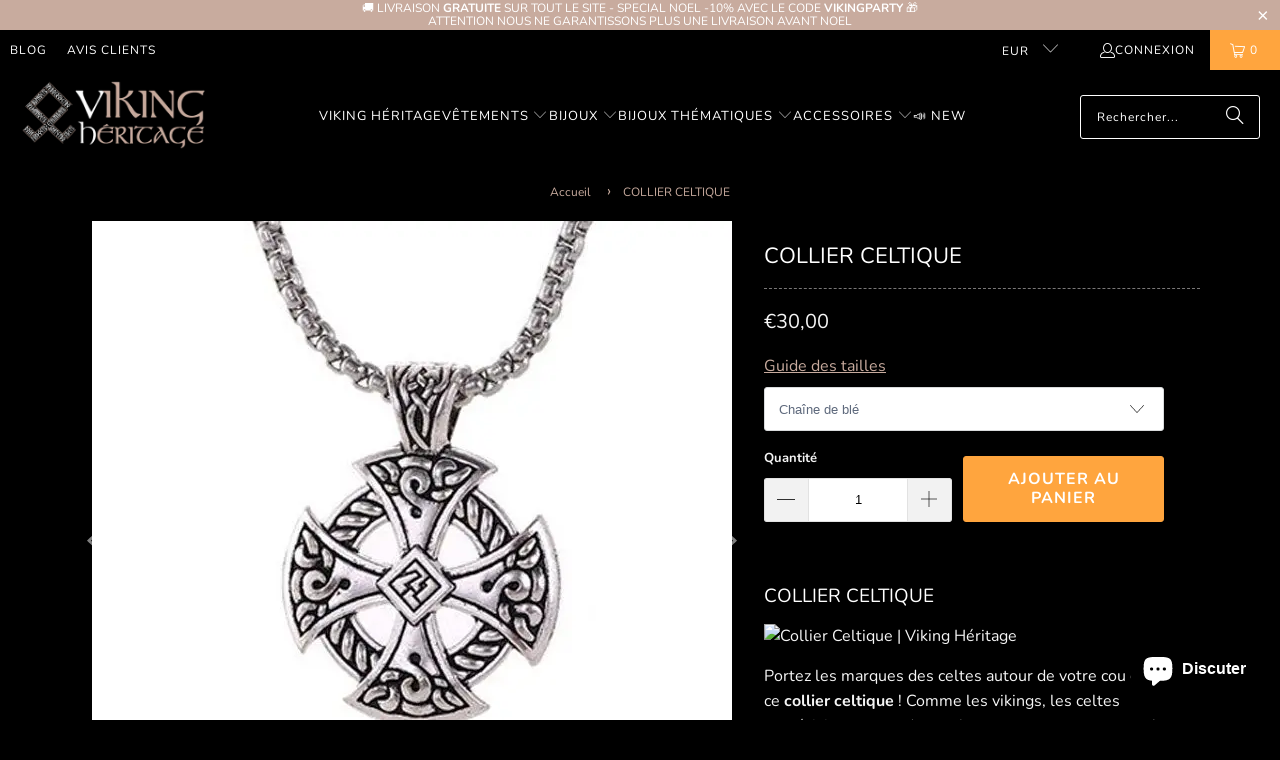

--- FILE ---
content_type: text/html; charset=utf-8
request_url: https://www.viking-heritage.com/products/collier-celtique
body_size: 33623
content:
<!DOCTYPE html>
<html class="no-js no-touch" lang="fr">
  <head>
    <meta charset="utf-8">
    <meta http-equiv="cleartype" content="on">
    <meta name="robots" content="index,follow">
    
    <!-- Mobile Specific Metas -->
    <meta name="HandheldFriendly" content="True">
    <meta name="MobileOptimized" content="320">
    <meta name="viewport" content="width=device-width,initial-scale=1">
    <meta name="theme-color" content="#000000">

    
    <title>
      Collier Celtique | Viking Héritage
    </title>

    
      <meta name="description" content="Portez les marques des celtes autour de votre cou grâce à ce collier celtique ! Livraison gratuite partout en France."/>
    

    <link rel="preconnect" href="https://fonts.shopifycdn.com" />
    <link rel="preconnect" href="https://cdn.shopify.com" />
    <link rel="preconnect" href="https://cdn.shopifycloud.com" />

    <link rel="dns-prefetch" href="https://v.shopify.com" />
    <link rel="dns-prefetch" href="https://www.youtube.com" />
    <link rel="dns-prefetch" href="https://vimeo.com" />

    <link href="//www.viking-heritage.com/cdn/shop/t/4/assets/jquery.min.js?v=147293088974801289311730890653" as="script" rel="preload">

    <!-- Stylesheet for Fancybox library -->
    <link rel="stylesheet" href="//www.viking-heritage.com/cdn/shop/t/4/assets/fancybox.css?v=19278034316635137701730890653" type="text/css" media="all" defer>

    <!-- Stylesheets for Turbo -->
    <link href="//www.viking-heritage.com/cdn/shop/t/4/assets/styles.css?v=69372379421422472591759343729" rel="stylesheet" type="text/css" media="all" />
    
    <!-- Icons -->
    
      <link rel="shortcut icon" type="image/x-icon" href="//www.viking-heritage.com/cdn/shop/files/Viking-heritage-favicon-1_42292c31-faad-426d-a275-30e79f4aa753_180x180.png?v=1730903467">
      <link rel="apple-touch-icon" href="//www.viking-heritage.com/cdn/shop/files/Viking-heritage-favicon-1_42292c31-faad-426d-a275-30e79f4aa753_180x180.png?v=1730903467"/>
      <link rel="apple-touch-icon" sizes="57x57" href="//www.viking-heritage.com/cdn/shop/files/Viking-heritage-favicon-1_42292c31-faad-426d-a275-30e79f4aa753_57x57.png?v=1730903467"/>
      <link rel="apple-touch-icon" sizes="60x60" href="//www.viking-heritage.com/cdn/shop/files/Viking-heritage-favicon-1_42292c31-faad-426d-a275-30e79f4aa753_60x60.png?v=1730903467"/>
      <link rel="apple-touch-icon" sizes="72x72" href="//www.viking-heritage.com/cdn/shop/files/Viking-heritage-favicon-1_42292c31-faad-426d-a275-30e79f4aa753_72x72.png?v=1730903467"/>
      <link rel="apple-touch-icon" sizes="76x76" href="//www.viking-heritage.com/cdn/shop/files/Viking-heritage-favicon-1_42292c31-faad-426d-a275-30e79f4aa753_76x76.png?v=1730903467"/>
      <link rel="apple-touch-icon" sizes="114x114" href="//www.viking-heritage.com/cdn/shop/files/Viking-heritage-favicon-1_42292c31-faad-426d-a275-30e79f4aa753_114x114.png?v=1730903467"/>
      <link rel="apple-touch-icon" sizes="180x180" href="//www.viking-heritage.com/cdn/shop/files/Viking-heritage-favicon-1_42292c31-faad-426d-a275-30e79f4aa753_180x180.png?v=1730903467"/>
      <link rel="apple-touch-icon" sizes="228x228" href="//www.viking-heritage.com/cdn/shop/files/Viking-heritage-favicon-1_42292c31-faad-426d-a275-30e79f4aa753_228x228.png?v=1730903467"/>
    
    <link rel="canonical" href="https://www.viking-heritage.com/products/collier-celtique"/>

    

    
      <script type="text/javascript" src="/services/javascripts/currencies.js" data-no-instant></script>
    

    
      <script src="//www.viking-heritage.com/cdn/shop/t/4/assets/currencies.js?v=1648699478663843391730890653" defer></script>
    

    
    <script>
      window.PXUTheme = window.PXUTheme || {};
      window.PXUTheme.version = '9.5.0';
      window.PXUTheme.name = 'Turbo';
    </script>
    


    
<template id="price-ui"><span class="price " data-price></span><span class="compare-at-price" data-compare-at-price></span><span class="unit-pricing" data-unit-pricing></span></template>
    <template id="price-ui-badge"><div class="price-ui-badge__sticker price-ui-badge__sticker--">
    <span class="price-ui-badge__sticker-text" data-badge></span>
  </div></template>
    
    <template id="price-ui__price"><span class="money" data-price></span></template>
    <template id="price-ui__price-range"><span class="price-min" data-price-min><span class="money" data-price></span></span> - <span class="price-max" data-price-max><span class="money" data-price></span></span></template>
    <template id="price-ui__unit-pricing"><span class="unit-quantity" data-unit-quantity></span> | <span class="unit-price" data-unit-price><span class="money" data-price></span></span> / <span class="unit-measurement" data-unit-measurement></span></template>
    <template id="price-ui-badge__percent-savings-range">Économiser jusqu'à <span data-price-percent></span>%</template>
    <template id="price-ui-badge__percent-savings">Sauvegarder <span data-price-percent></span>%</template>
    <template id="price-ui-badge__price-savings-range">Économiser jusqu'à <span class="money" data-price></span></template>
    <template id="price-ui-badge__price-savings">Enregistrer <span class="money" data-price></span></template>
    <template id="price-ui-badge__on-sale">Vente</template>
    <template id="price-ui-badge__sold-out">Épuisé</template>
    <template id="price-ui-badge__in-stock">En stock</template>
    


    <script>
      
window.PXUTheme = window.PXUTheme || {};


window.PXUTheme.theme_settings = {};
window.PXUTheme.currency = {};
window.PXUTheme.routes = window.PXUTheme.routes || {};


window.PXUTheme.theme_settings.display_tos_checkbox = false;
window.PXUTheme.theme_settings.go_to_checkout = true;
window.PXUTheme.theme_settings.cart_action = "ajax";
window.PXUTheme.theme_settings.cart_shipping_calculator = true;


window.PXUTheme.theme_settings.collection_swatches = false;
window.PXUTheme.theme_settings.collection_secondary_image = false;


window.PXUTheme.currency.show_multiple_currencies = true;
window.PXUTheme.currency.shop_currency = "EUR";
window.PXUTheme.currency.default_currency = "EUR";
window.PXUTheme.currency.display_format = "money_format";
window.PXUTheme.currency.money_format = "€{{amount_with_comma_separator}}";
window.PXUTheme.currency.money_format_no_currency = "€{{amount_with_comma_separator}}";
window.PXUTheme.currency.money_format_currency = "€{{amount_with_comma_separator}} EUR";
window.PXUTheme.currency.native_multi_currency = false;
window.PXUTheme.currency.iso_code = "EUR";
window.PXUTheme.currency.symbol = "€";


window.PXUTheme.theme_settings.display_inventory_left = false;
window.PXUTheme.theme_settings.inventory_threshold = 10;
window.PXUTheme.theme_settings.limit_quantity = false;


window.PXUTheme.theme_settings.menu_position = null;


window.PXUTheme.theme_settings.newsletter_popup = false;
window.PXUTheme.theme_settings.newsletter_popup_days = "0";
window.PXUTheme.theme_settings.newsletter_popup_mobile = false;
window.PXUTheme.theme_settings.newsletter_popup_seconds = 4;


window.PXUTheme.theme_settings.pagination_type = "load_more_button";


window.PXUTheme.theme_settings.enable_shopify_collection_badges = true;
window.PXUTheme.theme_settings.quick_shop_thumbnail_position = "bottom-thumbnails";
window.PXUTheme.theme_settings.product_form_style = "swatches";
window.PXUTheme.theme_settings.sale_banner_enabled = true;
window.PXUTheme.theme_settings.display_savings = true;
window.PXUTheme.theme_settings.display_sold_out_price = false;
window.PXUTheme.theme_settings.free_text = "Gratuit";
window.PXUTheme.theme_settings.video_looping = false;
window.PXUTheme.theme_settings.quick_shop_style = "inline";
window.PXUTheme.theme_settings.hover_enabled = false;


window.PXUTheme.routes.cart_url = "/cart";
window.PXUTheme.routes.cart_update_url = "/cart/update";
window.PXUTheme.routes.root_url = "/";
window.PXUTheme.routes.search_url = "/search";
window.PXUTheme.routes.all_products_collection_url = "/collections/all";
window.PXUTheme.routes.product_recommendations_url = "/recommendations/products";
window.PXUTheme.routes.predictive_search_url = "/search/suggest";


window.PXUTheme.theme_settings.image_loading_style = "appear";


window.PXUTheme.theme_settings.enable_autocomplete = true;


window.PXUTheme.theme_settings.page_dots_enabled = false;
window.PXUTheme.theme_settings.slideshow_arrow_size = "bold";


window.PXUTheme.theme_settings.quick_shop_enabled = false;


window.PXUTheme.theme_settings.enable_back_to_top_button = false;


window.PXUTheme.translation = {};


window.PXUTheme.translation.agree_to_terms_warning = "Vous devez accepter les termes et conditions à la caisse.";
window.PXUTheme.translation.one_item_left = "produit en stock";
window.PXUTheme.translation.items_left_text = "produits en stock";
window.PXUTheme.translation.cart_savings_text = "Économisez";
window.PXUTheme.translation.cart_discount_text = "Remise";
window.PXUTheme.translation.cart_subtotal_text = "Sous-total";
window.PXUTheme.translation.cart_remove_text = "Supprimer";
window.PXUTheme.translation.cart_free_text = "Libérer";


window.PXUTheme.translation.newsletter_success_text = "Merci de vous être inscrit(e) à notre liste de diffusion !";


window.PXUTheme.translation.notify_email = "Saisissez votre adresse e-mail...";
window.PXUTheme.translation.notify_email_value = "Translation missing: fr.contact.fields.email";
window.PXUTheme.translation.notify_email_send = "Envoyer";
window.PXUTheme.translation.notify_message_first = "Merci de me contacter lorsque ";
window.PXUTheme.translation.notify_message_last = " est disponible à nouveau - ";
window.PXUTheme.translation.notify_success_text = "Merci ! Nous vous contacterons lorsque ce produit sera de nouveau disponible !";


window.PXUTheme.translation.add_to_cart = "Ajouter au panier";
window.PXUTheme.translation.coming_soon_text = "À Venir";
window.PXUTheme.translation.sold_out_text = "Épuisé";
window.PXUTheme.translation.sale_text = "PROMO";
window.PXUTheme.translation.savings_text = "Économisez";
window.PXUTheme.translation.percent_off_text = "% désactivé";
window.PXUTheme.translation.from_text = "de";
window.PXUTheme.translation.new_text = "Nouveauté";
window.PXUTheme.translation.pre_order_text = "Pré-Commande";
window.PXUTheme.translation.unavailable_text = "Indisponible";


window.PXUTheme.translation.all_results = "Tous les résultats";
window.PXUTheme.translation.no_results = "Aucun résultat trouvé.";


window.PXUTheme.media_queries = {};
window.PXUTheme.media_queries.small = window.matchMedia( "(max-width: 480px)" );
window.PXUTheme.media_queries.medium = window.matchMedia( "(max-width: 798px)" );
window.PXUTheme.media_queries.large = window.matchMedia( "(min-width: 799px)" );
window.PXUTheme.media_queries.larger = window.matchMedia( "(min-width: 960px)" );
window.PXUTheme.media_queries.xlarge = window.matchMedia( "(min-width: 1200px)" );
window.PXUTheme.media_queries.ie10 = window.matchMedia( "all and (-ms-high-contrast: none), (-ms-high-contrast: active)" );
window.PXUTheme.media_queries.tablet = window.matchMedia( "only screen and (min-width: 799px) and (max-width: 1024px)" );
window.PXUTheme.media_queries.mobile_and_tablet = window.matchMedia( "(max-width: 1024px)" );

    </script>

    

    
      <script src="//www.viking-heritage.com/cdn/shop/t/4/assets/instantclick.min.js?v=20092422000980684151730890653" data-no-instant defer></script>

      <script data-no-instant>
        window.addEventListener('DOMContentLoaded', function() {

          function inIframe() {
            try {
              return window.self !== window.top;
            } catch (e) {
              return true;
            }
          }

          if (!inIframe()){
            InstantClick.on('change', function() {

              $('head script[src*="shopify"]').each(function() {
                var script = document.createElement('script');
                script.type = 'text/javascript';
                script.src = $(this).attr('src');

                $('body').append(script);
              });

              $('body').removeClass('fancybox-active');
              $.fancybox.destroy();

              InstantClick.init();

            });
          }
        });
      </script>
    

    <script>
      
    </script>

    <script>window.performance && window.performance.mark && window.performance.mark('shopify.content_for_header.start');</script><meta name="google-site-verification" content="t2XWGbd3rakLiEUC-uDJghIk_GOtX675GHSQDvGjD8I">
<meta name="facebook-domain-verification" content="ttccvaa5boanfct7kmo8p0hnejlnn7">
<meta id="shopify-digital-wallet" name="shopify-digital-wallet" content="/28676390971/digital_wallets/dialog">
<meta name="shopify-checkout-api-token" content="218a397633491a9bc81a1050c2c86587">
<meta id="in-context-paypal-metadata" data-shop-id="28676390971" data-venmo-supported="false" data-environment="production" data-locale="fr_FR" data-paypal-v4="true" data-currency="EUR">
<link rel="alternate" hreflang="x-default" href="https://www.viking-heritage.com/products/collier-celtique">
<link rel="alternate" hreflang="fr" href="https://www.viking-heritage.com/products/collier-celtique">
<link rel="alternate" hreflang="de" href="https://www.viking-heritage.com/de/products/collier-celtique">
<link rel="alternate" type="application/json+oembed" href="https://www.viking-heritage.com/products/collier-celtique.oembed">
<script async="async" src="/checkouts/internal/preloads.js?locale=fr-FR"></script>
<script id="shopify-features" type="application/json">{"accessToken":"218a397633491a9bc81a1050c2c86587","betas":["rich-media-storefront-analytics"],"domain":"www.viking-heritage.com","predictiveSearch":true,"shopId":28676390971,"locale":"fr"}</script>
<script>var Shopify = Shopify || {};
Shopify.shop = "viking-heritage.myshopify.com";
Shopify.locale = "fr";
Shopify.currency = {"active":"EUR","rate":"1.0"};
Shopify.country = "FR";
Shopify.theme = {"name":"Theme Turbo-Chicago","id":173878837622,"schema_name":"Turbo","schema_version":"9.5.0","theme_store_id":null,"role":"main"};
Shopify.theme.handle = "null";
Shopify.theme.style = {"id":null,"handle":null};
Shopify.cdnHost = "www.viking-heritage.com/cdn";
Shopify.routes = Shopify.routes || {};
Shopify.routes.root = "/";</script>
<script type="module">!function(o){(o.Shopify=o.Shopify||{}).modules=!0}(window);</script>
<script>!function(o){function n(){var o=[];function n(){o.push(Array.prototype.slice.apply(arguments))}return n.q=o,n}var t=o.Shopify=o.Shopify||{};t.loadFeatures=n(),t.autoloadFeatures=n()}(window);</script>
<script id="shop-js-analytics" type="application/json">{"pageType":"product"}</script>
<script defer="defer" async type="module" src="//www.viking-heritage.com/cdn/shopifycloud/shop-js/modules/v2/client.init-shop-cart-sync_XvpUV7qp.fr.esm.js"></script>
<script defer="defer" async type="module" src="//www.viking-heritage.com/cdn/shopifycloud/shop-js/modules/v2/chunk.common_C2xzKNNs.esm.js"></script>
<script type="module">
  await import("//www.viking-heritage.com/cdn/shopifycloud/shop-js/modules/v2/client.init-shop-cart-sync_XvpUV7qp.fr.esm.js");
await import("//www.viking-heritage.com/cdn/shopifycloud/shop-js/modules/v2/chunk.common_C2xzKNNs.esm.js");

  window.Shopify.SignInWithShop?.initShopCartSync?.({"fedCMEnabled":true,"windoidEnabled":true});

</script>
<script>(function() {
  var isLoaded = false;
  function asyncLoad() {
    if (isLoaded) return;
    isLoaded = true;
    var urls = ["https:\/\/loox.io\/widget\/EJl4irrQeO\/loox.1581968110926.js?shop=viking-heritage.myshopify.com","https:\/\/tms.trackingmore.net\/static\/js\/checkout.js?shop=viking-heritage.myshopify.com"];
    for (var i = 0; i < urls.length; i++) {
      var s = document.createElement('script');
      s.type = 'text/javascript';
      s.async = true;
      s.src = urls[i];
      var x = document.getElementsByTagName('script')[0];
      x.parentNode.insertBefore(s, x);
    }
  };
  if(window.attachEvent) {
    window.attachEvent('onload', asyncLoad);
  } else {
    window.addEventListener('load', asyncLoad, false);
  }
})();</script>
<script id="__st">var __st={"a":28676390971,"offset":3600,"reqid":"5dc5cf5f-15be-486d-ba68-27e98f362d3f-1768605633","pageurl":"www.viking-heritage.com\/products\/collier-celtique","u":"c7243fc3f8fd","p":"product","rtyp":"product","rid":5031043891259};</script>
<script>window.ShopifyPaypalV4VisibilityTracking = true;</script>
<script id="captcha-bootstrap">!function(){'use strict';const t='contact',e='account',n='new_comment',o=[[t,t],['blogs',n],['comments',n],[t,'customer']],c=[[e,'customer_login'],[e,'guest_login'],[e,'recover_customer_password'],[e,'create_customer']],r=t=>t.map((([t,e])=>`form[action*='/${t}']:not([data-nocaptcha='true']) input[name='form_type'][value='${e}']`)).join(','),a=t=>()=>t?[...document.querySelectorAll(t)].map((t=>t.form)):[];function s(){const t=[...o],e=r(t);return a(e)}const i='password',u='form_key',d=['recaptcha-v3-token','g-recaptcha-response','h-captcha-response',i],f=()=>{try{return window.sessionStorage}catch{return}},m='__shopify_v',_=t=>t.elements[u];function p(t,e,n=!1){try{const o=window.sessionStorage,c=JSON.parse(o.getItem(e)),{data:r}=function(t){const{data:e,action:n}=t;return t[m]||n?{data:e,action:n}:{data:t,action:n}}(c);for(const[e,n]of Object.entries(r))t.elements[e]&&(t.elements[e].value=n);n&&o.removeItem(e)}catch(o){console.error('form repopulation failed',{error:o})}}const l='form_type',E='cptcha';function T(t){t.dataset[E]=!0}const w=window,h=w.document,L='Shopify',v='ce_forms',y='captcha';let A=!1;((t,e)=>{const n=(g='f06e6c50-85a8-45c8-87d0-21a2b65856fe',I='https://cdn.shopify.com/shopifycloud/storefront-forms-hcaptcha/ce_storefront_forms_captcha_hcaptcha.v1.5.2.iife.js',D={infoText:'Protégé par hCaptcha',privacyText:'Confidentialité',termsText:'Conditions'},(t,e,n)=>{const o=w[L][v],c=o.bindForm;if(c)return c(t,g,e,D).then(n);var r;o.q.push([[t,g,e,D],n]),r=I,A||(h.body.append(Object.assign(h.createElement('script'),{id:'captcha-provider',async:!0,src:r})),A=!0)});var g,I,D;w[L]=w[L]||{},w[L][v]=w[L][v]||{},w[L][v].q=[],w[L][y]=w[L][y]||{},w[L][y].protect=function(t,e){n(t,void 0,e),T(t)},Object.freeze(w[L][y]),function(t,e,n,w,h,L){const[v,y,A,g]=function(t,e,n){const i=e?o:[],u=t?c:[],d=[...i,...u],f=r(d),m=r(i),_=r(d.filter((([t,e])=>n.includes(e))));return[a(f),a(m),a(_),s()]}(w,h,L),I=t=>{const e=t.target;return e instanceof HTMLFormElement?e:e&&e.form},D=t=>v().includes(t);t.addEventListener('submit',(t=>{const e=I(t);if(!e)return;const n=D(e)&&!e.dataset.hcaptchaBound&&!e.dataset.recaptchaBound,o=_(e),c=g().includes(e)&&(!o||!o.value);(n||c)&&t.preventDefault(),c&&!n&&(function(t){try{if(!f())return;!function(t){const e=f();if(!e)return;const n=_(t);if(!n)return;const o=n.value;o&&e.removeItem(o)}(t);const e=Array.from(Array(32),(()=>Math.random().toString(36)[2])).join('');!function(t,e){_(t)||t.append(Object.assign(document.createElement('input'),{type:'hidden',name:u})),t.elements[u].value=e}(t,e),function(t,e){const n=f();if(!n)return;const o=[...t.querySelectorAll(`input[type='${i}']`)].map((({name:t})=>t)),c=[...d,...o],r={};for(const[a,s]of new FormData(t).entries())c.includes(a)||(r[a]=s);n.setItem(e,JSON.stringify({[m]:1,action:t.action,data:r}))}(t,e)}catch(e){console.error('failed to persist form',e)}}(e),e.submit())}));const S=(t,e)=>{t&&!t.dataset[E]&&(n(t,e.some((e=>e===t))),T(t))};for(const o of['focusin','change'])t.addEventListener(o,(t=>{const e=I(t);D(e)&&S(e,y())}));const B=e.get('form_key'),M=e.get(l),P=B&&M;t.addEventListener('DOMContentLoaded',(()=>{const t=y();if(P)for(const e of t)e.elements[l].value===M&&p(e,B);[...new Set([...A(),...v().filter((t=>'true'===t.dataset.shopifyCaptcha))])].forEach((e=>S(e,t)))}))}(h,new URLSearchParams(w.location.search),n,t,e,['guest_login'])})(!0,!0)}();</script>
<script integrity="sha256-4kQ18oKyAcykRKYeNunJcIwy7WH5gtpwJnB7kiuLZ1E=" data-source-attribution="shopify.loadfeatures" defer="defer" src="//www.viking-heritage.com/cdn/shopifycloud/storefront/assets/storefront/load_feature-a0a9edcb.js" crossorigin="anonymous"></script>
<script data-source-attribution="shopify.dynamic_checkout.dynamic.init">var Shopify=Shopify||{};Shopify.PaymentButton=Shopify.PaymentButton||{isStorefrontPortableWallets:!0,init:function(){window.Shopify.PaymentButton.init=function(){};var t=document.createElement("script");t.src="https://www.viking-heritage.com/cdn/shopifycloud/portable-wallets/latest/portable-wallets.fr.js",t.type="module",document.head.appendChild(t)}};
</script>
<script data-source-attribution="shopify.dynamic_checkout.buyer_consent">
  function portableWalletsHideBuyerConsent(e){var t=document.getElementById("shopify-buyer-consent"),n=document.getElementById("shopify-subscription-policy-button");t&&n&&(t.classList.add("hidden"),t.setAttribute("aria-hidden","true"),n.removeEventListener("click",e))}function portableWalletsShowBuyerConsent(e){var t=document.getElementById("shopify-buyer-consent"),n=document.getElementById("shopify-subscription-policy-button");t&&n&&(t.classList.remove("hidden"),t.removeAttribute("aria-hidden"),n.addEventListener("click",e))}window.Shopify?.PaymentButton&&(window.Shopify.PaymentButton.hideBuyerConsent=portableWalletsHideBuyerConsent,window.Shopify.PaymentButton.showBuyerConsent=portableWalletsShowBuyerConsent);
</script>
<script data-source-attribution="shopify.dynamic_checkout.cart.bootstrap">document.addEventListener("DOMContentLoaded",(function(){function t(){return document.querySelector("shopify-accelerated-checkout-cart, shopify-accelerated-checkout")}if(t())Shopify.PaymentButton.init();else{new MutationObserver((function(e,n){t()&&(Shopify.PaymentButton.init(),n.disconnect())})).observe(document.body,{childList:!0,subtree:!0})}}));
</script>
<script id='scb4127' type='text/javascript' async='' src='https://www.viking-heritage.com/cdn/shopifycloud/privacy-banner/storefront-banner.js'></script><link id="shopify-accelerated-checkout-styles" rel="stylesheet" media="screen" href="https://www.viking-heritage.com/cdn/shopifycloud/portable-wallets/latest/accelerated-checkout-backwards-compat.css" crossorigin="anonymous">
<style id="shopify-accelerated-checkout-cart">
        #shopify-buyer-consent {
  margin-top: 1em;
  display: inline-block;
  width: 100%;
}

#shopify-buyer-consent.hidden {
  display: none;
}

#shopify-subscription-policy-button {
  background: none;
  border: none;
  padding: 0;
  text-decoration: underline;
  font-size: inherit;
  cursor: pointer;
}

#shopify-subscription-policy-button::before {
  box-shadow: none;
}

      </style>

<script>window.performance && window.performance.mark && window.performance.mark('shopify.content_for_header.end');</script>

    

<meta name="author" content="Viking Héritage">
<meta property="og:url" content="https://www.viking-heritage.com/products/collier-celtique">
<meta property="og:site_name" content="Viking Héritage">




  <meta property="og:type" content="product">
  <meta property="og:title" content="COLLIER CELTIQUE">
  
    
      <meta property="og:image" content="https://www.viking-heritage.com/cdn/shop/files/COLLIER-CELTIQUE-Viking-Heritage-44738385_600x.jpg?v=1727347221">
      <meta property="og:image:secure_url" content="https://www.viking-heritage.com/cdn/shop/files/COLLIER-CELTIQUE-Viking-Heritage-44738385_600x.jpg?v=1727347221">
      
      <meta property="og:image:width" content="640">
      <meta property="og:image:height" content="640">
    
      <meta property="og:image" content="https://www.viking-heritage.com/cdn/shop/files/COLLIER-CELTIQUE-Viking-Heritage-44738451_600x.jpg?v=1727347226">
      <meta property="og:image:secure_url" content="https://www.viking-heritage.com/cdn/shop/files/COLLIER-CELTIQUE-Viking-Heritage-44738451_600x.jpg?v=1727347226">
      
      <meta property="og:image:width" content="640">
      <meta property="og:image:height" content="640">
    
      <meta property="og:image" content="https://www.viking-heritage.com/cdn/shop/files/COLLIER-CELTIQUE-Viking-Heritage-44738572_600x.jpg?v=1727347237">
      <meta property="og:image:secure_url" content="https://www.viking-heritage.com/cdn/shop/files/COLLIER-CELTIQUE-Viking-Heritage-44738572_600x.jpg?v=1727347237">
      
      <meta property="og:image:width" content="640">
      <meta property="og:image:height" content="640">
    
  
  <meta property="product:price:amount" content="30,00">
  <meta property="product:price:currency" content="EUR">



  <meta property="og:description" content="Portez les marques des celtes autour de votre cou grâce à ce collier celtique ! Livraison gratuite partout en France.">




<meta name="twitter:card" content="summary">

  <meta name="twitter:title" content="COLLIER CELTIQUE">
  <meta name="twitter:description" content="COLLIER CELTIQUE Portez les marques des celtes autour de votre cou grâce à ce collier celtique ! Comme les vikings, les celtes appréciaient porter de nombreux ornements sur eux. A l’époque, le collier des hommes du Nord de l’Europe et de la Bretagne se nomme torque. Porter une croix celte, c’est finalement montrer tout son amour pour ce peuple ayant marqué l’histoire. Si vous aimez porter de beaux objets et appréciez la symétrie des symboles celtes, ce produit vous correspondra totalement. Les celtiques avaient d’ailleurs des coutumes particulières. D’abord ils comptaient le temps en nombre de nuits. En effet, le témoignage « Guerre des Gaules » de Jules César et les fouilles archéologiques ont montré que les celtes utilisaient un calendrier lunaire. L’année était répartie en 365 jours, répartis en 12 mois comme c’est le cas actuellement. De plus à la fin de">
  <meta name="twitter:image" content="https://www.viking-heritage.com/cdn/shop/files/COLLIER-CELTIQUE-Viking-Heritage-44738385_240x.jpg?v=1727347221">
  <meta name="twitter:image:width" content="240">
  <meta name="twitter:image:height" content="240">
  <meta name="twitter:image:alt" content="COLLIER CELTIQUE - Viking Héritage">



    
    
  <!-- BEGIN app block: shopify://apps/simprosys-google-shopping-feed/blocks/core_settings_block/1f0b859e-9fa6-4007-97e8-4513aff5ff3b --><!-- BEGIN: GSF App Core Tags & Scripts by Simprosys Google Shopping Feed -->

    <!-- BEGIN app snippet: gsf_verification_code -->


    <meta name="p:domain_verify" content="6faf6d106e987d7a75521fa0aaef962d" />

<!-- END app snippet -->









<!-- END: GSF App Core Tags & Scripts by Simprosys Google Shopping Feed -->
<!-- END app block --><!-- BEGIN app block: shopify://apps/upload-lift/blocks/app-embed/3c98bdcb-7587-4ade-bfe4-7d8af00d05ca -->
<script src="https://assets.cloudlift.app/api/assets/upload.js?shop=viking-heritage.myshopify.com" defer="defer"></script>

<!-- END app block --><!-- BEGIN app block: shopify://apps/trusted-security/blocks/security-app-embed/4d2757ed-33ad-4e94-a186-da550756ae46 --><script id="security-app-data" type="application/json">{"security":{"id":660,"shop_id":660,"active":false,"script_id":null,"script_src":null,"protect_text_selection":true,"disable_keyboard":true,"protect_text_copy":true,"protect_text_paste":false,"protect_images":true,"disable_right_click":true,"block_inspect_element":true,"created_at":"2024-03-27T07:08:09.000000Z","updated_at":"2024-03-27T07:08:24.000000Z"},"countryBlocker":{"id":503,"shop_id":660,"active":0,"type":"blacklist","redirect_url":null,"created_at":"2024-03-27T07:08:09.000000Z","updated_at":"2024-03-27T07:08:09.000000Z","countries":[]},"botBlocker":null,"blockedIps":[],"blockedIpsRedirect":"","limit_reached":0}</script>

<noscript>
  <div style="position: fixed; z-index: 2147483647; width: 100%; height: 100%; background: white; display: flex; align-items: center; justify-content: center;">
    <div style="margin: 0;font-size: 36px;">JavaScript is required to view this page.</div>
  </div>
</noscript>


<!-- END app block --><script src="https://cdn.shopify.com/extensions/7bc9bb47-adfa-4267-963e-cadee5096caf/inbox-1252/assets/inbox-chat-loader.js" type="text/javascript" defer="defer"></script>
<script src="https://cdn.shopify.com/extensions/019bbdb2-f1e0-76da-9d9b-a27c77476a24/security-app-108/assets/security.min.js" type="text/javascript" defer="defer"></script>
<link href="https://monorail-edge.shopifysvc.com" rel="dns-prefetch">
<script>(function(){if ("sendBeacon" in navigator && "performance" in window) {try {var session_token_from_headers = performance.getEntriesByType('navigation')[0].serverTiming.find(x => x.name == '_s').description;} catch {var session_token_from_headers = undefined;}var session_cookie_matches = document.cookie.match(/_shopify_s=([^;]*)/);var session_token_from_cookie = session_cookie_matches && session_cookie_matches.length === 2 ? session_cookie_matches[1] : "";var session_token = session_token_from_headers || session_token_from_cookie || "";function handle_abandonment_event(e) {var entries = performance.getEntries().filter(function(entry) {return /monorail-edge.shopifysvc.com/.test(entry.name);});if (!window.abandonment_tracked && entries.length === 0) {window.abandonment_tracked = true;var currentMs = Date.now();var navigation_start = performance.timing.navigationStart;var payload = {shop_id: 28676390971,url: window.location.href,navigation_start,duration: currentMs - navigation_start,session_token,page_type: "product"};window.navigator.sendBeacon("https://monorail-edge.shopifysvc.com/v1/produce", JSON.stringify({schema_id: "online_store_buyer_site_abandonment/1.1",payload: payload,metadata: {event_created_at_ms: currentMs,event_sent_at_ms: currentMs}}));}}window.addEventListener('pagehide', handle_abandonment_event);}}());</script>
<script id="web-pixels-manager-setup">(function e(e,d,r,n,o){if(void 0===o&&(o={}),!Boolean(null===(a=null===(i=window.Shopify)||void 0===i?void 0:i.analytics)||void 0===a?void 0:a.replayQueue)){var i,a;window.Shopify=window.Shopify||{};var t=window.Shopify;t.analytics=t.analytics||{};var s=t.analytics;s.replayQueue=[],s.publish=function(e,d,r){return s.replayQueue.push([e,d,r]),!0};try{self.performance.mark("wpm:start")}catch(e){}var l=function(){var e={modern:/Edge?\/(1{2}[4-9]|1[2-9]\d|[2-9]\d{2}|\d{4,})\.\d+(\.\d+|)|Firefox\/(1{2}[4-9]|1[2-9]\d|[2-9]\d{2}|\d{4,})\.\d+(\.\d+|)|Chrom(ium|e)\/(9{2}|\d{3,})\.\d+(\.\d+|)|(Maci|X1{2}).+ Version\/(15\.\d+|(1[6-9]|[2-9]\d|\d{3,})\.\d+)([,.]\d+|)( \(\w+\)|)( Mobile\/\w+|) Safari\/|Chrome.+OPR\/(9{2}|\d{3,})\.\d+\.\d+|(CPU[ +]OS|iPhone[ +]OS|CPU[ +]iPhone|CPU IPhone OS|CPU iPad OS)[ +]+(15[._]\d+|(1[6-9]|[2-9]\d|\d{3,})[._]\d+)([._]\d+|)|Android:?[ /-](13[3-9]|1[4-9]\d|[2-9]\d{2}|\d{4,})(\.\d+|)(\.\d+|)|Android.+Firefox\/(13[5-9]|1[4-9]\d|[2-9]\d{2}|\d{4,})\.\d+(\.\d+|)|Android.+Chrom(ium|e)\/(13[3-9]|1[4-9]\d|[2-9]\d{2}|\d{4,})\.\d+(\.\d+|)|SamsungBrowser\/([2-9]\d|\d{3,})\.\d+/,legacy:/Edge?\/(1[6-9]|[2-9]\d|\d{3,})\.\d+(\.\d+|)|Firefox\/(5[4-9]|[6-9]\d|\d{3,})\.\d+(\.\d+|)|Chrom(ium|e)\/(5[1-9]|[6-9]\d|\d{3,})\.\d+(\.\d+|)([\d.]+$|.*Safari\/(?![\d.]+ Edge\/[\d.]+$))|(Maci|X1{2}).+ Version\/(10\.\d+|(1[1-9]|[2-9]\d|\d{3,})\.\d+)([,.]\d+|)( \(\w+\)|)( Mobile\/\w+|) Safari\/|Chrome.+OPR\/(3[89]|[4-9]\d|\d{3,})\.\d+\.\d+|(CPU[ +]OS|iPhone[ +]OS|CPU[ +]iPhone|CPU IPhone OS|CPU iPad OS)[ +]+(10[._]\d+|(1[1-9]|[2-9]\d|\d{3,})[._]\d+)([._]\d+|)|Android:?[ /-](13[3-9]|1[4-9]\d|[2-9]\d{2}|\d{4,})(\.\d+|)(\.\d+|)|Mobile Safari.+OPR\/([89]\d|\d{3,})\.\d+\.\d+|Android.+Firefox\/(13[5-9]|1[4-9]\d|[2-9]\d{2}|\d{4,})\.\d+(\.\d+|)|Android.+Chrom(ium|e)\/(13[3-9]|1[4-9]\d|[2-9]\d{2}|\d{4,})\.\d+(\.\d+|)|Android.+(UC? ?Browser|UCWEB|U3)[ /]?(15\.([5-9]|\d{2,})|(1[6-9]|[2-9]\d|\d{3,})\.\d+)\.\d+|SamsungBrowser\/(5\.\d+|([6-9]|\d{2,})\.\d+)|Android.+MQ{2}Browser\/(14(\.(9|\d{2,})|)|(1[5-9]|[2-9]\d|\d{3,})(\.\d+|))(\.\d+|)|K[Aa][Ii]OS\/(3\.\d+|([4-9]|\d{2,})\.\d+)(\.\d+|)/},d=e.modern,r=e.legacy,n=navigator.userAgent;return n.match(d)?"modern":n.match(r)?"legacy":"unknown"}(),u="modern"===l?"modern":"legacy",c=(null!=n?n:{modern:"",legacy:""})[u],f=function(e){return[e.baseUrl,"/wpm","/b",e.hashVersion,"modern"===e.buildTarget?"m":"l",".js"].join("")}({baseUrl:d,hashVersion:r,buildTarget:u}),m=function(e){var d=e.version,r=e.bundleTarget,n=e.surface,o=e.pageUrl,i=e.monorailEndpoint;return{emit:function(e){var a=e.status,t=e.errorMsg,s=(new Date).getTime(),l=JSON.stringify({metadata:{event_sent_at_ms:s},events:[{schema_id:"web_pixels_manager_load/3.1",payload:{version:d,bundle_target:r,page_url:o,status:a,surface:n,error_msg:t},metadata:{event_created_at_ms:s}}]});if(!i)return console&&console.warn&&console.warn("[Web Pixels Manager] No Monorail endpoint provided, skipping logging."),!1;try{return self.navigator.sendBeacon.bind(self.navigator)(i,l)}catch(e){}var u=new XMLHttpRequest;try{return u.open("POST",i,!0),u.setRequestHeader("Content-Type","text/plain"),u.send(l),!0}catch(e){return console&&console.warn&&console.warn("[Web Pixels Manager] Got an unhandled error while logging to Monorail."),!1}}}}({version:r,bundleTarget:l,surface:e.surface,pageUrl:self.location.href,monorailEndpoint:e.monorailEndpoint});try{o.browserTarget=l,function(e){var d=e.src,r=e.async,n=void 0===r||r,o=e.onload,i=e.onerror,a=e.sri,t=e.scriptDataAttributes,s=void 0===t?{}:t,l=document.createElement("script"),u=document.querySelector("head"),c=document.querySelector("body");if(l.async=n,l.src=d,a&&(l.integrity=a,l.crossOrigin="anonymous"),s)for(var f in s)if(Object.prototype.hasOwnProperty.call(s,f))try{l.dataset[f]=s[f]}catch(e){}if(o&&l.addEventListener("load",o),i&&l.addEventListener("error",i),u)u.appendChild(l);else{if(!c)throw new Error("Did not find a head or body element to append the script");c.appendChild(l)}}({src:f,async:!0,onload:function(){if(!function(){var e,d;return Boolean(null===(d=null===(e=window.Shopify)||void 0===e?void 0:e.analytics)||void 0===d?void 0:d.initialized)}()){var d=window.webPixelsManager.init(e)||void 0;if(d){var r=window.Shopify.analytics;r.replayQueue.forEach((function(e){var r=e[0],n=e[1],o=e[2];d.publishCustomEvent(r,n,o)})),r.replayQueue=[],r.publish=d.publishCustomEvent,r.visitor=d.visitor,r.initialized=!0}}},onerror:function(){return m.emit({status:"failed",errorMsg:"".concat(f," has failed to load")})},sri:function(e){var d=/^sha384-[A-Za-z0-9+/=]+$/;return"string"==typeof e&&d.test(e)}(c)?c:"",scriptDataAttributes:o}),m.emit({status:"loading"})}catch(e){m.emit({status:"failed",errorMsg:(null==e?void 0:e.message)||"Unknown error"})}}})({shopId: 28676390971,storefrontBaseUrl: "https://www.viking-heritage.com",extensionsBaseUrl: "https://extensions.shopifycdn.com/cdn/shopifycloud/web-pixels-manager",monorailEndpoint: "https://monorail-edge.shopifysvc.com/unstable/produce_batch",surface: "storefront-renderer",enabledBetaFlags: ["2dca8a86"],webPixelsConfigList: [{"id":"2372436342","configuration":"{\"account_ID\":\"188289\",\"google_analytics_tracking_tag\":\"1\",\"measurement_id\":\"2\",\"api_secret\":\"3\",\"shop_settings\":\"{\\\"custom_pixel_script\\\":\\\"https:\\\\\\\/\\\\\\\/storage.googleapis.com\\\\\\\/gsf-scripts\\\\\\\/custom-pixels\\\\\\\/viking-heritage.js\\\"}\"}","eventPayloadVersion":"v1","runtimeContext":"LAX","scriptVersion":"c6b888297782ed4a1cba19cda43d6625","type":"APP","apiClientId":1558137,"privacyPurposes":[],"dataSharingAdjustments":{"protectedCustomerApprovalScopes":["read_customer_address","read_customer_email","read_customer_name","read_customer_personal_data","read_customer_phone"]}},{"id":"1003651446","configuration":"{\"config\":\"{\\\"pixel_id\\\":\\\"G-DBXCLL86NH\\\",\\\"target_country\\\":\\\"FR\\\",\\\"gtag_events\\\":[{\\\"type\\\":\\\"begin_checkout\\\",\\\"action_label\\\":\\\"G-DBXCLL86NH\\\"},{\\\"type\\\":\\\"search\\\",\\\"action_label\\\":\\\"G-DBXCLL86NH\\\"},{\\\"type\\\":\\\"view_item\\\",\\\"action_label\\\":[\\\"G-DBXCLL86NH\\\",\\\"MC-556Q5YMLNV\\\"]},{\\\"type\\\":\\\"purchase\\\",\\\"action_label\\\":[\\\"G-DBXCLL86NH\\\",\\\"MC-556Q5YMLNV\\\"]},{\\\"type\\\":\\\"page_view\\\",\\\"action_label\\\":[\\\"G-DBXCLL86NH\\\",\\\"MC-556Q5YMLNV\\\"]},{\\\"type\\\":\\\"add_payment_info\\\",\\\"action_label\\\":\\\"G-DBXCLL86NH\\\"},{\\\"type\\\":\\\"add_to_cart\\\",\\\"action_label\\\":\\\"G-DBXCLL86NH\\\"}],\\\"enable_monitoring_mode\\\":false}\"}","eventPayloadVersion":"v1","runtimeContext":"OPEN","scriptVersion":"b2a88bafab3e21179ed38636efcd8a93","type":"APP","apiClientId":1780363,"privacyPurposes":[],"dataSharingAdjustments":{"protectedCustomerApprovalScopes":["read_customer_address","read_customer_email","read_customer_name","read_customer_personal_data","read_customer_phone"]}},{"id":"129597499","configuration":"{\"pixel_id\":\"155005795839160\",\"pixel_type\":\"facebook_pixel\",\"metaapp_system_user_token\":\"-\"}","eventPayloadVersion":"v1","runtimeContext":"OPEN","scriptVersion":"ca16bc87fe92b6042fbaa3acc2fbdaa6","type":"APP","apiClientId":2329312,"privacyPurposes":["ANALYTICS","MARKETING","SALE_OF_DATA"],"dataSharingAdjustments":{"protectedCustomerApprovalScopes":["read_customer_address","read_customer_email","read_customer_name","read_customer_personal_data","read_customer_phone"]}},{"id":"16678971","eventPayloadVersion":"1","runtimeContext":"LAX","scriptVersion":"1","type":"CUSTOM","privacyPurposes":["ANALYTICS","MARKETING","SALE_OF_DATA"],"name":"Simprosys cutom pixel"},{"id":"159318390","eventPayloadVersion":"1","runtimeContext":"LAX","scriptVersion":"1","type":"CUSTOM","privacyPurposes":["SALE_OF_DATA"],"name":" Simprosys"},{"id":"shopify-app-pixel","configuration":"{}","eventPayloadVersion":"v1","runtimeContext":"STRICT","scriptVersion":"0450","apiClientId":"shopify-pixel","type":"APP","privacyPurposes":["ANALYTICS","MARKETING"]},{"id":"shopify-custom-pixel","eventPayloadVersion":"v1","runtimeContext":"LAX","scriptVersion":"0450","apiClientId":"shopify-pixel","type":"CUSTOM","privacyPurposes":["ANALYTICS","MARKETING"]}],isMerchantRequest: false,initData: {"shop":{"name":"Viking Héritage","paymentSettings":{"currencyCode":"EUR"},"myshopifyDomain":"viking-heritage.myshopify.com","countryCode":"FR","storefrontUrl":"https:\/\/www.viking-heritage.com"},"customer":null,"cart":null,"checkout":null,"productVariants":[{"price":{"amount":30.0,"currencyCode":"EUR"},"product":{"title":"COLLIER CELTIQUE","vendor":"Viking Héritage","id":"5031043891259","untranslatedTitle":"COLLIER CELTIQUE","url":"\/products\/collier-celtique","type":""},"id":"34190282227771","image":{"src":"\/\/www.viking-heritage.com\/cdn\/shop\/files\/COLLIER-CELTIQUE-Viking-Heritage-44738451.jpg?v=1727347226"},"sku":"2207443-ss-chain","title":"Chaîne de blé","untranslatedTitle":"Chaîne de blé"},{"price":{"amount":30.0,"currencyCode":"EUR"},"product":{"title":"COLLIER CELTIQUE","vendor":"Viking Héritage","id":"5031043891259","untranslatedTitle":"COLLIER CELTIQUE","url":"\/products\/collier-celtique","type":""},"id":"34190282260539","image":{"src":"\/\/www.viking-heritage.com\/cdn\/shop\/files\/COLLIER-CELTIQUE-Viking-Heritage-44738385.jpg?v=1727347221"},"sku":"2207443-black-cord-chain","title":"Coton noir","untranslatedTitle":"Coton noir"}],"purchasingCompany":null},},"https://www.viking-heritage.com/cdn","fcfee988w5aeb613cpc8e4bc33m6693e112",{"modern":"","legacy":""},{"shopId":"28676390971","storefrontBaseUrl":"https:\/\/www.viking-heritage.com","extensionBaseUrl":"https:\/\/extensions.shopifycdn.com\/cdn\/shopifycloud\/web-pixels-manager","surface":"storefront-renderer","enabledBetaFlags":"[\"2dca8a86\"]","isMerchantRequest":"false","hashVersion":"fcfee988w5aeb613cpc8e4bc33m6693e112","publish":"custom","events":"[[\"page_viewed\",{}],[\"product_viewed\",{\"productVariant\":{\"price\":{\"amount\":30.0,\"currencyCode\":\"EUR\"},\"product\":{\"title\":\"COLLIER CELTIQUE\",\"vendor\":\"Viking Héritage\",\"id\":\"5031043891259\",\"untranslatedTitle\":\"COLLIER CELTIQUE\",\"url\":\"\/products\/collier-celtique\",\"type\":\"\"},\"id\":\"34190282227771\",\"image\":{\"src\":\"\/\/www.viking-heritage.com\/cdn\/shop\/files\/COLLIER-CELTIQUE-Viking-Heritage-44738451.jpg?v=1727347226\"},\"sku\":\"2207443-ss-chain\",\"title\":\"Chaîne de blé\",\"untranslatedTitle\":\"Chaîne de blé\"}}]]"});</script><script>
  window.ShopifyAnalytics = window.ShopifyAnalytics || {};
  window.ShopifyAnalytics.meta = window.ShopifyAnalytics.meta || {};
  window.ShopifyAnalytics.meta.currency = 'EUR';
  var meta = {"product":{"id":5031043891259,"gid":"gid:\/\/shopify\/Product\/5031043891259","vendor":"Viking Héritage","type":"","handle":"collier-celtique","variants":[{"id":34190282227771,"price":3000,"name":"COLLIER CELTIQUE - Chaîne de blé","public_title":"Chaîne de blé","sku":"2207443-ss-chain"},{"id":34190282260539,"price":3000,"name":"COLLIER CELTIQUE - Coton noir","public_title":"Coton noir","sku":"2207443-black-cord-chain"}],"remote":false},"page":{"pageType":"product","resourceType":"product","resourceId":5031043891259,"requestId":"5dc5cf5f-15be-486d-ba68-27e98f362d3f-1768605633"}};
  for (var attr in meta) {
    window.ShopifyAnalytics.meta[attr] = meta[attr];
  }
</script>
<script class="analytics">
  (function () {
    var customDocumentWrite = function(content) {
      var jquery = null;

      if (window.jQuery) {
        jquery = window.jQuery;
      } else if (window.Checkout && window.Checkout.$) {
        jquery = window.Checkout.$;
      }

      if (jquery) {
        jquery('body').append(content);
      }
    };

    var hasLoggedConversion = function(token) {
      if (token) {
        return document.cookie.indexOf('loggedConversion=' + token) !== -1;
      }
      return false;
    }

    var setCookieIfConversion = function(token) {
      if (token) {
        var twoMonthsFromNow = new Date(Date.now());
        twoMonthsFromNow.setMonth(twoMonthsFromNow.getMonth() + 2);

        document.cookie = 'loggedConversion=' + token + '; expires=' + twoMonthsFromNow;
      }
    }

    var trekkie = window.ShopifyAnalytics.lib = window.trekkie = window.trekkie || [];
    if (trekkie.integrations) {
      return;
    }
    trekkie.methods = [
      'identify',
      'page',
      'ready',
      'track',
      'trackForm',
      'trackLink'
    ];
    trekkie.factory = function(method) {
      return function() {
        var args = Array.prototype.slice.call(arguments);
        args.unshift(method);
        trekkie.push(args);
        return trekkie;
      };
    };
    for (var i = 0; i < trekkie.methods.length; i++) {
      var key = trekkie.methods[i];
      trekkie[key] = trekkie.factory(key);
    }
    trekkie.load = function(config) {
      trekkie.config = config || {};
      trekkie.config.initialDocumentCookie = document.cookie;
      var first = document.getElementsByTagName('script')[0];
      var script = document.createElement('script');
      script.type = 'text/javascript';
      script.onerror = function(e) {
        var scriptFallback = document.createElement('script');
        scriptFallback.type = 'text/javascript';
        scriptFallback.onerror = function(error) {
                var Monorail = {
      produce: function produce(monorailDomain, schemaId, payload) {
        var currentMs = new Date().getTime();
        var event = {
          schema_id: schemaId,
          payload: payload,
          metadata: {
            event_created_at_ms: currentMs,
            event_sent_at_ms: currentMs
          }
        };
        return Monorail.sendRequest("https://" + monorailDomain + "/v1/produce", JSON.stringify(event));
      },
      sendRequest: function sendRequest(endpointUrl, payload) {
        // Try the sendBeacon API
        if (window && window.navigator && typeof window.navigator.sendBeacon === 'function' && typeof window.Blob === 'function' && !Monorail.isIos12()) {
          var blobData = new window.Blob([payload], {
            type: 'text/plain'
          });

          if (window.navigator.sendBeacon(endpointUrl, blobData)) {
            return true;
          } // sendBeacon was not successful

        } // XHR beacon

        var xhr = new XMLHttpRequest();

        try {
          xhr.open('POST', endpointUrl);
          xhr.setRequestHeader('Content-Type', 'text/plain');
          xhr.send(payload);
        } catch (e) {
          console.log(e);
        }

        return false;
      },
      isIos12: function isIos12() {
        return window.navigator.userAgent.lastIndexOf('iPhone; CPU iPhone OS 12_') !== -1 || window.navigator.userAgent.lastIndexOf('iPad; CPU OS 12_') !== -1;
      }
    };
    Monorail.produce('monorail-edge.shopifysvc.com',
      'trekkie_storefront_load_errors/1.1',
      {shop_id: 28676390971,
      theme_id: 173878837622,
      app_name: "storefront",
      context_url: window.location.href,
      source_url: "//www.viking-heritage.com/cdn/s/trekkie.storefront.cd680fe47e6c39ca5d5df5f0a32d569bc48c0f27.min.js"});

        };
        scriptFallback.async = true;
        scriptFallback.src = '//www.viking-heritage.com/cdn/s/trekkie.storefront.cd680fe47e6c39ca5d5df5f0a32d569bc48c0f27.min.js';
        first.parentNode.insertBefore(scriptFallback, first);
      };
      script.async = true;
      script.src = '//www.viking-heritage.com/cdn/s/trekkie.storefront.cd680fe47e6c39ca5d5df5f0a32d569bc48c0f27.min.js';
      first.parentNode.insertBefore(script, first);
    };
    trekkie.load(
      {"Trekkie":{"appName":"storefront","development":false,"defaultAttributes":{"shopId":28676390971,"isMerchantRequest":null,"themeId":173878837622,"themeCityHash":"514167993652087465","contentLanguage":"fr","currency":"EUR","eventMetadataId":"1e2a2f87-ad6b-4d08-8638-41ae01affc11"},"isServerSideCookieWritingEnabled":true,"monorailRegion":"shop_domain","enabledBetaFlags":["65f19447"]},"Session Attribution":{},"S2S":{"facebookCapiEnabled":true,"source":"trekkie-storefront-renderer","apiClientId":580111}}
    );

    var loaded = false;
    trekkie.ready(function() {
      if (loaded) return;
      loaded = true;

      window.ShopifyAnalytics.lib = window.trekkie;

      var originalDocumentWrite = document.write;
      document.write = customDocumentWrite;
      try { window.ShopifyAnalytics.merchantGoogleAnalytics.call(this); } catch(error) {};
      document.write = originalDocumentWrite;

      window.ShopifyAnalytics.lib.page(null,{"pageType":"product","resourceType":"product","resourceId":5031043891259,"requestId":"5dc5cf5f-15be-486d-ba68-27e98f362d3f-1768605633","shopifyEmitted":true});

      var match = window.location.pathname.match(/checkouts\/(.+)\/(thank_you|post_purchase)/)
      var token = match? match[1]: undefined;
      if (!hasLoggedConversion(token)) {
        setCookieIfConversion(token);
        window.ShopifyAnalytics.lib.track("Viewed Product",{"currency":"EUR","variantId":34190282227771,"productId":5031043891259,"productGid":"gid:\/\/shopify\/Product\/5031043891259","name":"COLLIER CELTIQUE - Chaîne de blé","price":"30.00","sku":"2207443-ss-chain","brand":"Viking Héritage","variant":"Chaîne de blé","category":"","nonInteraction":true,"remote":false},undefined,undefined,{"shopifyEmitted":true});
      window.ShopifyAnalytics.lib.track("monorail:\/\/trekkie_storefront_viewed_product\/1.1",{"currency":"EUR","variantId":34190282227771,"productId":5031043891259,"productGid":"gid:\/\/shopify\/Product\/5031043891259","name":"COLLIER CELTIQUE - Chaîne de blé","price":"30.00","sku":"2207443-ss-chain","brand":"Viking Héritage","variant":"Chaîne de blé","category":"","nonInteraction":true,"remote":false,"referer":"https:\/\/www.viking-heritage.com\/products\/collier-celtique"});
      }
    });


        var eventsListenerScript = document.createElement('script');
        eventsListenerScript.async = true;
        eventsListenerScript.src = "//www.viking-heritage.com/cdn/shopifycloud/storefront/assets/shop_events_listener-3da45d37.js";
        document.getElementsByTagName('head')[0].appendChild(eventsListenerScript);

})();</script>
  <script>
  if (!window.ga || (window.ga && typeof window.ga !== 'function')) {
    window.ga = function ga() {
      (window.ga.q = window.ga.q || []).push(arguments);
      if (window.Shopify && window.Shopify.analytics && typeof window.Shopify.analytics.publish === 'function') {
        window.Shopify.analytics.publish("ga_stub_called", {}, {sendTo: "google_osp_migration"});
      }
      console.error("Shopify's Google Analytics stub called with:", Array.from(arguments), "\nSee https://help.shopify.com/manual/promoting-marketing/pixels/pixel-migration#google for more information.");
    };
    if (window.Shopify && window.Shopify.analytics && typeof window.Shopify.analytics.publish === 'function') {
      window.Shopify.analytics.publish("ga_stub_initialized", {}, {sendTo: "google_osp_migration"});
    }
  }
</script>
<script
  defer
  src="https://www.viking-heritage.com/cdn/shopifycloud/perf-kit/shopify-perf-kit-3.0.4.min.js"
  data-application="storefront-renderer"
  data-shop-id="28676390971"
  data-render-region="gcp-us-east1"
  data-page-type="product"
  data-theme-instance-id="173878837622"
  data-theme-name="Turbo"
  data-theme-version="9.5.0"
  data-monorail-region="shop_domain"
  data-resource-timing-sampling-rate="10"
  data-shs="true"
  data-shs-beacon="true"
  data-shs-export-with-fetch="true"
  data-shs-logs-sample-rate="1"
  data-shs-beacon-endpoint="https://www.viking-heritage.com/api/collect"
></script>
</head>

  

  <noscript>
    <style>
      .product_section .product_form,
      .product_gallery {
        opacity: 1;
      }

      .multi_select,
      form .select {
        display: block !important;
      }

      .image-element__wrap {
        display: none;
      }
    </style>
  </noscript>

  <body class="product"
        data-money-format="€{{amount_with_comma_separator}}"
        data-shop-currency="EUR"
        data-shop-url="https://www.viking-heritage.com">

  <script>
    document.documentElement.className=document.documentElement.className.replace(/\bno-js\b/,'js');
    if(window.Shopify&&window.Shopify.designMode)document.documentElement.className+=' in-theme-editor';
    if(('ontouchstart' in window)||window.DocumentTouch&&document instanceof DocumentTouch)document.documentElement.className=document.documentElement.className.replace(/\bno-touch\b/,'has-touch');
  </script>

    
    <svg
      class="icon-star-reference"
      aria-hidden="true"
      focusable="false"
      role="presentation"
      xmlns="http://www.w3.org/2000/svg" width="20" height="20" viewBox="3 3 17 17" fill="none"
    >
      <symbol id="icon-star">
        <rect class="icon-star-background" width="20" height="20" fill="currentColor"/>
        <path d="M10 3L12.163 7.60778L17 8.35121L13.5 11.9359L14.326 17L10 14.6078L5.674 17L6.5 11.9359L3 8.35121L7.837 7.60778L10 3Z" stroke="currentColor" stroke-width="2" stroke-linecap="round" stroke-linejoin="round" fill="none"/>
      </symbol>
      <clipPath id="icon-star-clip">
        <path d="M10 3L12.163 7.60778L17 8.35121L13.5 11.9359L14.326 17L10 14.6078L5.674 17L6.5 11.9359L3 8.35121L7.837 7.60778L10 3Z" stroke="currentColor" stroke-width="2" stroke-linecap="round" stroke-linejoin="round"/>
      </clipPath>
    </svg>
    


    <!-- BEGIN sections: header-group -->
<div id="shopify-section-sections--23804465873270__header" class="shopify-section shopify-section-group-header-group shopify-section--header"><script
  type="application/json"
  data-section-type="header"
  data-section-id="sections--23804465873270__header"
>
</script>



<script type="application/ld+json">
  {
    "@context": "http://schema.org",
    "@type": "Organization",
    "name": "Viking Héritage",
    
      
      "logo": "https://www.viking-heritage.com/cdn/shop/files/Viking-Heritage-logo-2_57dcc26e-047d-4460-a8f1-0cd44c95799f_420x.png?v=1730900866",
    
    "sameAs": [
      "",
      "",
      "",
      "",
      "https://www.facebook.com/vikingheritage/",
      "",
      "",
      "https://www.instagram.com/vikingheritage_fr/",
      "",
      "",
      "",
      "",
      "",
      "",
      "",
      "",
      "",
      "",
      "",
      "",
      "",
      "",
      "",
      "",
      ""
    ],
    "url": "https://www.viking-heritage.com"
  }
</script>




<header id="header" class="mobile_nav-fixed--true">
  
    <div class="promo-banner">
      <div class="promo-banner__content">
        <p>🚚 Livraison <strong>gratuite </strong>sur tout le site - SPECIAL NOEL -10% avec le code <strong>VIKINGPARTY </strong>🎁<br/>Attention nous ne garantissons plus une livraison avant Noel</p>
      </div>
      <div class="promo-banner__close"></div>
    </div>
  

  <div class="top-bar">
    <details data-mobile-menu>
      <summary class="mobile_nav dropdown_link" data-mobile-menu-trigger>
        <div data-mobile-menu-icon>
          <span></span>
          <span></span>
          <span></span>
          <span></span>
        </div>

        <span class="mobile-menu-title">Menu</span>
      </summary>
      <div class="mobile-menu-container dropdown" data-nav>
        <ul class="menu" id="mobile_menu">
          
  <template data-nav-parent-template>
    <li class="sublink">
      <a href="#" data-no-instant class="parent-link--true"><div class="mobile-menu-item-title" data-nav-title></div><span class="right icon-down-arrow"></span></a>
      <ul class="mobile-mega-menu" data-meganav-target-container>
      </ul>
    </li>
  </template>
  
    
      <li data-mobile-dropdown-rel="viking-heritage" data-meganav-mobile-target="viking-heritage">
        
          <a data-nav-title data-no-instant href="/" class="parent-link--false">
            Viking Héritage
          </a>
        
      </li>
    
  
    
      <li data-mobile-dropdown-rel="vetements" class="sublink" data-meganav-mobile-target="vetements">
        
          <a data-no-instant href="/collections/vetements-viking" class="parent-link--true">
            <div class="mobile-menu-item-title" data-nav-title>VÊTEMENTS</div>
            <span class="right icon-down-arrow"></span>
          </a>
        
        <ul>
          
            
              <li><a href="/collections/bonnet-viking">BONNETS</a></li>
            
          
            
              <li><a href="/collections/casquette-viking">CASQUETTES</a></li>
            
          
            
              <li><a href="/collections/chaussures-viking">CHAUSSURES VIKING</a></li>
            
          
            
              <li><a href="/collections/manteau-viking">MANTEAUX</a></li>
            
          
            
              <li><a href="/collections/pantalon-viking">PANTALONS VIKING</a></li>
            
          
            
              <li><a href="/collections/ceinture-viking">SACS & CEINTURES</a></li>
            
          
            
              <li><a href="/collections/sweat-veste-viking">SWEAT & VESTES</a></li>
            
          
            
              <li><a href="/collections/tunique-viking">TUNIQUES VIKING</a></li>
            
          
            
              <li><a href="/collections/t-shirt-viking">T-SHIRTS</a></li>
            
          
            
              <li><a href="/collections/vetement-musculation-viking">T-SHIRTS DE MUSCULATION</a></li>
            
          
            
              <li><a href="/collections/bob-viking">BOBS</a></li>
            
          
        </ul>
      </li>
    
  
    
      <li data-mobile-dropdown-rel="bijoux" class="sublink" data-meganav-mobile-target="bijoux">
        
          <a data-no-instant href="/collections/bijoux-viking" class="parent-link--true">
            <div class="mobile-menu-item-title" data-nav-title>BIJOUX</div>
            <span class="right icon-down-arrow"></span>
          </a>
        
        <ul>
          
            
              <li><a href="/collections/bague-viking">BAGUES</a></li>
            
          
            
              <li class="sublink">
                
                  <a data-no-instant href="/collections/bracelet-viking" class="parent-link--true">
                    BRACELETS <span class="right icon-down-arrow"></span>
                  </a>
                
                <ul>
                  
                    <li><a href="/collections/bracelet-viking-argent">BRACELETS EN ARGENT</a></li>
                  
                    <li><a href="/collections/bracelet-viking-cuir">BRACELETS EN CUIR</a></li>
                  
                    <li><a href="/collections/bracelet-viking-femme">BRACELETS POUR FEMME</a></li>
                  
                    <li><a href="/collections/bracelet-viking-homme">BRACELETS VIKING POUR HOMME</a></li>
                  
                </ul>
              </li>
            
          
            
              <li><a href="/collections/bijoux-de-barbe-viking">BIJOUX DE BARBE</a></li>
            
          
            
              <li><a href="/collections/boucles-doreilles-vikings">BOUCLES D'OREILLES</a></li>
            
          
            
              <li><a href="/collections/collier-viking">COLLIERS</a></li>
            
          
            
              <li><a href="/collections/fibule-viking-broche">FIBULES & BROCHES</a></li>
            
          
        </ul>
      </li>
    
  
    
      <li data-mobile-dropdown-rel="bijoux-thematiques" class="sublink" data-meganav-mobile-target="bijoux-thematiques">
        
          <a data-no-instant href="https://vikingheritage.fr/#" class="parent-link--true">
            <div class="mobile-menu-item-title" data-nav-title>BIJOUX THÉMATIQUES</div>
            <span class="right icon-down-arrow"></span>
          </a>
        
        <ul>
          
            
              <li class="sublink">
                
                  <a data-no-instant href="/collections/bijoux-arbre-de-vie" class="parent-link--true">
                    BIJOUX ARBRE DE VIE <span class="right icon-down-arrow"></span>
                  </a>
                
                <ul>
                  
                    <li><a href="/collections/collier-arbre-de-vie">COLLIERS ARBRE DE VIE</a></li>
                  
                    <li><a href="/collections/bracelet-arbre-de-vie">BRACELETS ARBRE DE VIE</a></li>
                  
                    <li><a href="/collections/bague-arbre-de-vie">BAGUES ARBRE DE VIE</a></li>
                  
                </ul>
              </li>
            
          
            
              <li class="sublink">
                
                  <a data-no-instant href="/collections/bijoux-dragon" class="parent-link--true">
                    BIJOUX DRAGON <span class="right icon-down-arrow"></span>
                  </a>
                
                <ul>
                  
                    <li><a href="/collections/collier-dragon">COLLIERS DRAGON</a></li>
                  
                    <li><a href="/collections/bracelet-dragon">BRACELETS DRAGON </a></li>
                  
                    <li><a href="/collections/bagues-dragon">BAGUES DRAGON</a></li>
                  
                </ul>
              </li>
            
          
            
              <li class="sublink">
                
                  <a data-no-instant href="/collections/bijoux-loup" class="parent-link--true">
                    BIJOUX LOUP <span class="right icon-down-arrow"></span>
                  </a>
                
                <ul>
                  
                    <li><a href="/collections/collier-loup-et-pendentif-loup">COLLIERS LOUP</a></li>
                  
                    <li><a href="/collections/bracelet-loup">BRACELETS LOUP</a></li>
                  
                    <li><a href="/collections/bague-loup">BAGUES LOUP</a></li>
                  
                </ul>
              </li>
            
          
            
              <li class="sublink">
                
                  <a data-no-instant href="/collections/bijoux-serpent" class="parent-link--true">
                    BIJOUX SERPENT <span class="right icon-down-arrow"></span>
                  </a>
                
                <ul>
                  
                    <li><a href="/collections/collier-serpent-et-pendentif">COLLIERS SERPENT</a></li>
                  
                    <li><a href="/collections/bracelet-serpent">BRACELETS SERPENT</a></li>
                  
                    <li><a href="/collections/bague-serpent">BAGUES SERPENT</a></li>
                  
                </ul>
              </li>
            
          
        </ul>
      </li>
    
  
    
      <li data-mobile-dropdown-rel="accessoires" class="sublink" data-meganav-mobile-target="accessoires">
        
          <a data-no-instant href="#" class="parent-link--false">
            <div class="mobile-menu-item-title" data-nav-title>ACCESSOIRES</div>
            <span class="right icon-down-arrow"></span>
          </a>
        
        <ul>
          
            
              <li><a href="/collections/haches-viking">HACHES</a></li>
            
          
            
              <li><a href="/collections/tableaux-viking">TABLEAUX PERSONNALISÉS</a></li>
            
          
            
              <li><a href="/collections/bouclier-viking">BOUCLIERS</a></li>
            
          
            
              <li><a href="/collections/cafe-viking/CAF%C3%89">CAFÉ</a></li>
            
          
            
              <li><a href="https://vikingheritage.fr/products/carte-cadeau">CARTES CADEAUX</a></li>
            
          
            
              <li><a href="/collections/couverture-couette-coussin-viking">COUVERTURES & COUSSINS</a></li>
            
          
            
              <li><a href="/collections/corne-boire-viking">CORNE À BOIRE</a></li>
            
          
            
              <li><a href="/collections/decoration-viking">DECORATIONS</a></li>
            
          
            
              <li><a href="/collections/montres-viking">MONTRES</a></li>
            
          
            
              <li><a href="/collections/mug-tasse-viking">MUGS & TASSES</a></li>
            
          
            
              <li><a href="/collections/statue-viking">STATUES  VIKING</a></li>
            
          
            
              <li><a href="/collections/accessoires-viking">TOUS LES ACCESSOIRES</a></li>
            
          
        </ul>
      </li>
    
  
    
      <li data-mobile-dropdown-rel="📣-new" data-meganav-mobile-target="📣-new">
        
          <a data-nav-title data-no-instant href="/collections/nouveautes" class="parent-link--true">
            📣 NEW 
          </a>
        
      </li>
    
  


          
  <template data-nav-parent-template>
    <li class="sublink">
      <a href="#" data-no-instant class="parent-link--true"><div class="mobile-menu-item-title" data-nav-title></div><span class="right icon-down-arrow"></span></a>
      <ul class="mobile-mega-menu" data-meganav-target-container>
      </ul>
    </li>
  </template>
  


          
  
    <li>
      
        <a data-no-instant href="https://vikingheritage.fr/blogs/viking" class="parent-link--true">
          Blog
        </a>
      
    </li>
  
    <li>
      
        <a data-no-instant href="/pages/avis-clients" class="parent-link--true">
          Avis Clients
        </a>
      
    </li>
  



          

          
            
              <li data-no-instant>
                <a href="https://shopify.com/28676390971/account?locale=fr&region_country=FR" id="customer_login_link">Connexion</a>
              </li>
            
          

          
            

  

  <li
    data-mobile-dropdown-rel="catalog-no-link"
    class="sublink"
    data-currency-converter
  >
    <a
      data-mobile-dropdown-rel="catalog-no-link"
      class="mobile-disclosure-link parent-link--false"
    >
      <span class="currency-code">EUR</span><span class="right icon-down-arrow"></span>
    </a>

    <ul
      class="
        mobile-menu__disclosure
        disclosure-text-style-uppercase
      "
    >
      
        <li
          class="
            disclosure-list__item
            disclosure-list__item--current
          "
        >
          <button
            type="submit"
            class="disclosure__button"
            name="currency_code"
            value="USD"
          >
            USD
          </button>
        </li>
      
        <li
          class="
            disclosure-list__item
            disclosure-list__item--current
          "
        >
          <button
            type="submit"
            class="disclosure__button"
            name="currency_code"
            value="CAD"
          >
            CAD
          </button>
        </li>
      
        <li
          class="
            disclosure-list__item
            disclosure-list__item--current
          "
        >
          <button
            type="submit"
            class="disclosure__button"
            name="currency_code"
            value="AUD"
          >
            AUD
          </button>
        </li>
      
        <li
          class="
            disclosure-list__item
            disclosure-list__item--current
          "
        >
          <button
            type="submit"
            class="disclosure__button"
            name="currency_code"
            value="GBP"
          >
            GBP
          </button>
        </li>
      
        <li
          class="
            disclosure-list__item
            disclosure-list__item--current
          "
        >
          <button
            type="submit"
            class="disclosure__button"
            name="currency_code"
            value="EUR"
          >
            EUR
          </button>
        </li>
      
        <li
          class="
            disclosure-list__item
            disclosure-list__item--current
          "
        >
          <button
            type="submit"
            class="disclosure__button"
            name="currency_code"
            value="JPY"
          >
            JPY
          </button>
        </li>
      
    </ul>
  </li>
          
        </ul>
      </div>
    </details>

    <a href="/" title="Viking Héritage" class="mobile_logo logo">
      
        <img
          src="//www.viking-heritage.com/cdn/shop/files/Viking-Heritage-logo-2_57dcc26e-047d-4460-a8f1-0cd44c95799f_410x.png?v=1730900866"
          alt="Viking Héritage"
          style="object-fit: cover; object-position: 50.0% 50.0%;"
        >
      
    </a>

    <div class="top-bar--right">
      
        <a href="/search" class="icon-search dropdown_link" title="Recherche" data-dropdown-rel="search"></a>
      

      
        <div class="cart-container">
          <a href="/cart" class="icon-cart mini_cart dropdown_link" title="Panier" data-no-instant> <span class="cart_count">0</span></a>
        </div>
      
    </div>
  </div>
</header>





<header
  class="
    
    search-enabled--true
  "
  data-desktop-header
  data-header-feature-image="true"
>
  <div
    class="
      header
      header-fixed--true
      header-background--solid
    "
      data-header-is-absolute=""
  >
    
      <div class="promo-banner">
        <div class="promo-banner__content">
          <p>🚚 Livraison <strong>gratuite </strong>sur tout le site - SPECIAL NOEL -10% avec le code <strong>VIKINGPARTY </strong>🎁<br/>Attention nous ne garantissons plus une livraison avant Noel</p>
        </div>
        <div class="promo-banner__close"></div>
      </div>
    

    <div class="top-bar">
      

      <ul class="top-bar__menu menu">
        

        
          
            <li>
              <a href="https://vikingheritage.fr/blogs/viking">Blog</a>
            </li>
          
            <li>
              <a href="/pages/avis-clients">Avis Clients</a>
            </li>
          
        
      </ul>

      <div class="top-bar--right-menu">
        <ul class="top-bar__menu">
          
            <li class="localization-wrap">
              
<form method="post" action="/localization" id="header__selector-form" accept-charset="UTF-8" class="selectors-form" enctype="multipart/form-data"><input type="hidden" name="form_type" value="localization" /><input type="hidden" name="utf8" value="✓" /><input type="hidden" name="_method" value="put" /><input type="hidden" name="return_to" value="/products/collier-celtique" /><div
  class="
    localization
    header-menu__disclosure
  "
>
  <div class="selectors-form__wrap">
      

      <div
        class="
          selectors-form__item
          selectors-form__currency
        "
        value="EUR"
        data-currency-converter
        data-default-shop-currency="EUR"
      >
        <h2
          class="hidden"
          id="currency-heading"
        >
          Devise
        </h2>

        <div
          class="
            disclosure
            disclosure--currency
            disclosure-text-style-uppercase
          "
          data-disclosure
          data-disclosure-currency
        >
          <button
            type="button"
            class="
              disclosure__toggle
              disclosure__toggle--currency
            "
            aria-expanded="false"
            aria-controls="currency-list"
            aria-describedby="currency-heading"
            data-disclosure-toggle
          >
            <span class="currency-code">EUR</span> <span class="icon-down-arrow"></span>
          </button>
          <div class="disclosure__list-wrap">
            <ul
              id="currency-list"
              class="disclosure-list"
              data-disclosure-list
              data-default-shop-currency="EUR"
              data-currency-converter
            >
              
                <li
                  class="
                    disclosure-list__item
                    
                  "
                >
                  <button
                    class="disclosure__button"
                    name="currency_code"
                    value="USD"
                  >
                    USD
                  </button>
                </li>
                <li
                  class="
                    disclosure-list__item
                    
                  "
                >
                  <button
                    class="disclosure__button"
                    name="currency_code"
                    value="CAD"
                  >
                    CAD
                  </button>
                </li>
                <li
                  class="
                    disclosure-list__item
                    
                  "
                >
                  <button
                    class="disclosure__button"
                    name="currency_code"
                    value="AUD"
                  >
                    AUD
                  </button>
                </li>
                <li
                  class="
                    disclosure-list__item
                    
                  "
                >
                  <button
                    class="disclosure__button"
                    name="currency_code"
                    value="GBP"
                  >
                    GBP
                  </button>
                </li>
                <li
                  class="
                    disclosure-list__item
                    disclosure-list__item--current
                  "
                >
                  <button
                    class="disclosure__button"
                    name="currency_code"
                    value="EUR"
                  >
                    EUR
                  </button>
                </li>
                <li
                  class="
                    disclosure-list__item
                    
                  "
                >
                  <button
                    class="disclosure__button"
                    name="currency_code"
                    value="JPY"
                  >
                    JPY
                  </button>
                </li></ul>
          </div>
        </div>
      </div></div>
</div></form>
            </li>
          

          
            <li>
              <a
                href="/account"
                class="
                  top-bar__login-link
                  icon-user
                "
                title="Mon compte "
              >
                Connexion
              </a>
            </li>
          
        </ul>

        
          <div class="cart-container">
            <a href="/cart" class="icon-cart mini_cart dropdown_link" data-no-instant>
              <span class="cart_count">0</span>
            </a>

            
              <div class="tos_warning cart_content animated fadeIn">
                <div class="js-empty-cart__message ">
                  <p class="empty_cart">Votre panier est vide</p>
                </div>

                <form action="/cart"
                      method="post"
                      class="hidden"
                      data-total-discount="0"
                      data-money-format="€{{amount_with_comma_separator}}"
                      data-shop-currency="EUR"
                      data-shop-name="Viking Héritage"
                      data-cart-form="mini-cart">
                  <a class="cart_content__continue-shopping secondary_button">
                    Poursuivre vos achats→
                  </a>

                  <ul class="cart_items js-cart_items">
                  </ul>

                  <ul>
                    <li class="cart_discounts js-cart_discounts sale">
                      
                    </li>

                    <li class="cart_subtotal js-cart_subtotal">
                      <span class="right">
                        <span class="money">
                          


  €0,00


                        </span>
                      </span>

                      <span>Sous-total</span>
                    </li>

                    <li class="cart_savings sale js-cart_savings">
                      
                    </li>

                    <li><p class="cart-message meta">Taxes incluses. <a href="/policies/shipping-policy">Frais de port</a> calculés à l'étape de paiement.
</p>
                    </li>

                    <li>
                      

                      

                      

                      
                        <button type="submit" name="checkout" class="global-button global-button--primary add_to_cart" data-minicart-checkout-button><span class="icon-lock"></span>Paiement</button>
                      
                    </li>
                  </ul>
                </form>
              </div>
            
          </div>
        
      </div>
    </div>

    <div class="main-nav__wrapper">
      <div class="main-nav menu-position--inline logo-alignment--center logo-position--left search-enabled--true" >
        

        
        

        

        

        

        
          
            
          <div class="header__logo logo--image">
            <a href="/" title="Viking Héritage">
              

              
                <img
                  src="//www.viking-heritage.com/cdn/shop/files/Viking-Heritage-logo-2_57dcc26e-047d-4460-a8f1-0cd44c95799f_410x.png?v=1730900866"
                  class="primary_logo lazyload"
                  alt="Viking Héritage"
                  style="object-fit: cover; object-position: 50.0% 50.0%;"
                >
              
            </a>
          </div>
        

            <div class="nav nav--combined center">
              
          

<nav
  class="nav-desktop "
  data-nav
  data-nav-desktop
  aria-label="Translation missing: fr.navigation.header.main_nav"
>
  <template data-nav-parent-template>
    <li
      class="
        nav-desktop__tier-1-item
        nav-desktop__tier-1-item--widemenu-parent
      "
      data-nav-desktop-parent
    >
      <details data-nav-desktop-details>
        <summary
          data-href
          class="
            nav-desktop__tier-1-link
            nav-desktop__tier-1-link--parent
          "
          data-nav-desktop-link
          aria-expanded="false"
          
          aria-controls="nav-tier-2-"
          role="button"
        >
          <span data-nav-title></span>
          <span class="icon-down-arrow"></span>
        </summary>
        <div
          class="
            nav-desktop__tier-2
            nav-desktop__tier-2--full-width-menu
          "
          tabindex="-1"
          data-nav-desktop-tier-2
          data-nav-desktop-submenu
          data-nav-desktop-full-width-menu
          data-meganav-target-container
          >
      </details>
    </li>
  </template>
  <ul
    class="nav-desktop__tier-1"
    data-nav-desktop-tier-1
  >
    
      
      

      <li
        class="
          nav-desktop__tier-1-item
          
        "
        
        data-meganav-desktop-target="viking-heritage"
      >
        
          <a href="/"
        
          class="
            nav-desktop__tier-1-link
            
            
          "
          data-nav-desktop-link
          
        >
          <span data-nav-title>Viking Héritage</span>
          
        
          </a>
        

        
      </li>
    
      
      

      <li
        class="
          nav-desktop__tier-1-item
          
            
              nav-desktop__tier-1-item--dropdown-parent
            
          
        "
        data-nav-desktop-parent
        data-meganav-desktop-target="vetements"
      >
        
        <details data-nav-desktop-details>
          <summary data-href="/collections/vetements-viking"
        
          class="
            nav-desktop__tier-1-link
            nav-desktop__tier-1-link--parent
            
          "
          data-nav-desktop-link
          
            aria-expanded="false"
            aria-controls="nav-tier-2-2"
            role="button"
          
        >
          <span data-nav-title>VÊTEMENTS</span>
          <span class="icon-down-arrow"></span>
        
          </summary>
        

        
          
            <ul
          
            id="nav-tier-2-2"
            class="
              nav-desktop__tier-2
              
                
                  nav-desktop__tier-2--dropdown
                
              
            "
            tabindex="-1"
            data-nav-desktop-tier-2
            data-nav-desktop-submenu
            
          >
            
              
                
                
                <li
                  class="nav-desktop__tier-2-item"
                  
                >
                  
                    <a href="/collections/bonnet-viking"
                  
                    class="
                      nav-desktop__tier-2-link
                      
                    "
                    data-nav-desktop-link
                    
                  >
                    <span>BONNETS</span>
                    
                  
                    </a>
                  

                  
                </li>
              
                
                
                <li
                  class="nav-desktop__tier-2-item"
                  
                >
                  
                    <a href="/collections/casquette-viking"
                  
                    class="
                      nav-desktop__tier-2-link
                      
                    "
                    data-nav-desktop-link
                    
                  >
                    <span>CASQUETTES</span>
                    
                  
                    </a>
                  

                  
                </li>
              
                
                
                <li
                  class="nav-desktop__tier-2-item"
                  
                >
                  
                    <a href="/collections/chaussures-viking"
                  
                    class="
                      nav-desktop__tier-2-link
                      
                    "
                    data-nav-desktop-link
                    
                  >
                    <span>CHAUSSURES VIKING</span>
                    
                  
                    </a>
                  

                  
                </li>
              
                
                
                <li
                  class="nav-desktop__tier-2-item"
                  
                >
                  
                    <a href="/collections/manteau-viking"
                  
                    class="
                      nav-desktop__tier-2-link
                      
                    "
                    data-nav-desktop-link
                    
                  >
                    <span>MANTEAUX</span>
                    
                  
                    </a>
                  

                  
                </li>
              
                
                
                <li
                  class="nav-desktop__tier-2-item"
                  
                >
                  
                    <a href="/collections/pantalon-viking"
                  
                    class="
                      nav-desktop__tier-2-link
                      
                    "
                    data-nav-desktop-link
                    
                  >
                    <span>PANTALONS VIKING</span>
                    
                  
                    </a>
                  

                  
                </li>
              
                
                
                <li
                  class="nav-desktop__tier-2-item"
                  
                >
                  
                    <a href="/collections/ceinture-viking"
                  
                    class="
                      nav-desktop__tier-2-link
                      
                    "
                    data-nav-desktop-link
                    
                  >
                    <span>SACS &amp; CEINTURES</span>
                    
                  
                    </a>
                  

                  
                </li>
              
                
                
                <li
                  class="nav-desktop__tier-2-item"
                  
                >
                  
                    <a href="/collections/sweat-veste-viking"
                  
                    class="
                      nav-desktop__tier-2-link
                      
                    "
                    data-nav-desktop-link
                    
                  >
                    <span>SWEAT &amp; VESTES</span>
                    
                  
                    </a>
                  

                  
                </li>
              
                
                
                <li
                  class="nav-desktop__tier-2-item"
                  
                >
                  
                    <a href="/collections/tunique-viking"
                  
                    class="
                      nav-desktop__tier-2-link
                      
                    "
                    data-nav-desktop-link
                    
                  >
                    <span>TUNIQUES VIKING</span>
                    
                  
                    </a>
                  

                  
                </li>
              
                
                
                <li
                  class="nav-desktop__tier-2-item"
                  
                >
                  
                    <a href="/collections/t-shirt-viking"
                  
                    class="
                      nav-desktop__tier-2-link
                      
                    "
                    data-nav-desktop-link
                    
                  >
                    <span>T-SHIRTS</span>
                    
                  
                    </a>
                  

                  
                </li>
              
                
                
                <li
                  class="nav-desktop__tier-2-item"
                  
                >
                  
                    <a href="/collections/vetement-musculation-viking"
                  
                    class="
                      nav-desktop__tier-2-link
                      
                    "
                    data-nav-desktop-link
                    
                  >
                    <span>T-SHIRTS DE MUSCULATION</span>
                    
                  
                    </a>
                  

                  
                </li>
              
                
                
                <li
                  class="nav-desktop__tier-2-item"
                  
                >
                  
                    <a href="/collections/bob-viking"
                  
                    class="
                      nav-desktop__tier-2-link
                      
                    "
                    data-nav-desktop-link
                    
                  >
                    <span>BOBS</span>
                    
                  
                    </a>
                  

                  
                </li>
              
            
          
            </ul>
          
        </details>
        
      </li>
    
      
      

      <li
        class="
          nav-desktop__tier-1-item
          
            
              nav-desktop__tier-1-item--dropdown-parent
            
          
        "
        data-nav-desktop-parent
        data-meganav-desktop-target="bijoux"
      >
        
        <details data-nav-desktop-details>
          <summary data-href="/collections/bijoux-viking"
        
          class="
            nav-desktop__tier-1-link
            nav-desktop__tier-1-link--parent
            
          "
          data-nav-desktop-link
          
            aria-expanded="false"
            aria-controls="nav-tier-2-3"
            role="button"
          
        >
          <span data-nav-title>BIJOUX</span>
          <span class="icon-down-arrow"></span>
        
          </summary>
        

        
          
            <ul
          
            id="nav-tier-2-3"
            class="
              nav-desktop__tier-2
              
                
                  nav-desktop__tier-2--dropdown
                
              
            "
            tabindex="-1"
            data-nav-desktop-tier-2
            data-nav-desktop-submenu
            
          >
            
              
                
                
                <li
                  class="nav-desktop__tier-2-item"
                  
                >
                  
                    <a href="/collections/bague-viking"
                  
                    class="
                      nav-desktop__tier-2-link
                      
                    "
                    data-nav-desktop-link
                    
                  >
                    <span>BAGUES</span>
                    
                  
                    </a>
                  

                  
                </li>
              
                
                
                <li
                  class="nav-desktop__tier-2-item"
                  data-nav-desktop-parent
                >
                  
                    <details data-nav-desktop-details>
                      <summary data-href="/collections/bracelet-viking"
                  
                    class="
                      nav-desktop__tier-2-link
                      nav-desktop__tier-2-link--parent
                    "
                    data-nav-desktop-link
                    
                      aria-expanded="false"
                      aria-controls="nav-tier-3-2"
                      role="button"
                    
                  >
                    <span>BRACELETS</span>
                    <span class="nav-desktop__tier-2-link-icon icon-down-arrow"></span>
                  
                    </summary>
                  

                  
                    <ul
                      id="nav-tier-3-2"
                      class="nav-desktop__tier-3"
                      tabindex="-1"
                      data-nav-desktop-tier-3
                      data-nav-desktop-submenu
                    >
                      
                        <li class="nav-desktop__tier-3-item">
                          <a
                            href="/collections/bracelet-viking-argent"
                            class="nav-desktop__tier-3-link"
                          >
                            <span>BRACELETS EN ARGENT</span>
                          </a>
                        </li>
                      
                        <li class="nav-desktop__tier-3-item">
                          <a
                            href="/collections/bracelet-viking-cuir"
                            class="nav-desktop__tier-3-link"
                          >
                            <span>BRACELETS EN CUIR</span>
                          </a>
                        </li>
                      
                        <li class="nav-desktop__tier-3-item">
                          <a
                            href="/collections/bracelet-viking-femme"
                            class="nav-desktop__tier-3-link"
                          >
                            <span>BRACELETS POUR FEMME</span>
                          </a>
                        </li>
                      
                        <li class="nav-desktop__tier-3-item">
                          <a
                            href="/collections/bracelet-viking-homme"
                            class="nav-desktop__tier-3-link"
                          >
                            <span>BRACELETS VIKING POUR HOMME</span>
                          </a>
                        </li>
                      
                    </ul>
                    </details>
                  
                </li>
              
                
                
                <li
                  class="nav-desktop__tier-2-item"
                  
                >
                  
                    <a href="/collections/bijoux-de-barbe-viking"
                  
                    class="
                      nav-desktop__tier-2-link
                      
                    "
                    data-nav-desktop-link
                    
                  >
                    <span>BIJOUX DE BARBE</span>
                    
                  
                    </a>
                  

                  
                </li>
              
                
                
                <li
                  class="nav-desktop__tier-2-item"
                  
                >
                  
                    <a href="/collections/boucles-doreilles-vikings"
                  
                    class="
                      nav-desktop__tier-2-link
                      
                    "
                    data-nav-desktop-link
                    
                  >
                    <span>BOUCLES D&#39;OREILLES</span>
                    
                  
                    </a>
                  

                  
                </li>
              
                
                
                <li
                  class="nav-desktop__tier-2-item"
                  
                >
                  
                    <a href="/collections/collier-viking"
                  
                    class="
                      nav-desktop__tier-2-link
                      
                    "
                    data-nav-desktop-link
                    
                  >
                    <span>COLLIERS</span>
                    
                  
                    </a>
                  

                  
                </li>
              
                
                
                <li
                  class="nav-desktop__tier-2-item"
                  
                >
                  
                    <a href="/collections/fibule-viking-broche"
                  
                    class="
                      nav-desktop__tier-2-link
                      
                    "
                    data-nav-desktop-link
                    
                  >
                    <span>FIBULES &amp; BROCHES</span>
                    
                  
                    </a>
                  

                  
                </li>
              
            
          
            </ul>
          
        </details>
        
      </li>
    
      
      

      <li
        class="
          nav-desktop__tier-1-item
          
            
              nav-desktop__tier-1-item--dropdown-parent
            
          
        "
        data-nav-desktop-parent
        data-meganav-desktop-target="bijoux-thematiques"
      >
        
        <details data-nav-desktop-details>
          <summary data-href="https://vikingheritage.fr/#"
        
          class="
            nav-desktop__tier-1-link
            nav-desktop__tier-1-link--parent
            
          "
          data-nav-desktop-link
          
            aria-expanded="false"
            aria-controls="nav-tier-2-4"
            role="button"
          
        >
          <span data-nav-title>BIJOUX THÉMATIQUES</span>
          <span class="icon-down-arrow"></span>
        
          </summary>
        

        
          
            <ul
          
            id="nav-tier-2-4"
            class="
              nav-desktop__tier-2
              
                
                  nav-desktop__tier-2--dropdown
                
              
            "
            tabindex="-1"
            data-nav-desktop-tier-2
            data-nav-desktop-submenu
            
          >
            
              
                
                
                <li
                  class="nav-desktop__tier-2-item"
                  data-nav-desktop-parent
                >
                  
                    <details data-nav-desktop-details>
                      <summary data-href="/collections/bijoux-arbre-de-vie"
                  
                    class="
                      nav-desktop__tier-2-link
                      nav-desktop__tier-2-link--parent
                    "
                    data-nav-desktop-link
                    
                      aria-expanded="false"
                      aria-controls="nav-tier-3-1"
                      role="button"
                    
                  >
                    <span>BIJOUX ARBRE DE VIE</span>
                    <span class="nav-desktop__tier-2-link-icon icon-down-arrow"></span>
                  
                    </summary>
                  

                  
                    <ul
                      id="nav-tier-3-1"
                      class="nav-desktop__tier-3"
                      tabindex="-1"
                      data-nav-desktop-tier-3
                      data-nav-desktop-submenu
                    >
                      
                        <li class="nav-desktop__tier-3-item">
                          <a
                            href="/collections/collier-arbre-de-vie"
                            class="nav-desktop__tier-3-link"
                          >
                            <span>COLLIERS ARBRE DE VIE</span>
                          </a>
                        </li>
                      
                        <li class="nav-desktop__tier-3-item">
                          <a
                            href="/collections/bracelet-arbre-de-vie"
                            class="nav-desktop__tier-3-link"
                          >
                            <span>BRACELETS ARBRE DE VIE</span>
                          </a>
                        </li>
                      
                        <li class="nav-desktop__tier-3-item">
                          <a
                            href="/collections/bague-arbre-de-vie"
                            class="nav-desktop__tier-3-link"
                          >
                            <span>BAGUES ARBRE DE VIE</span>
                          </a>
                        </li>
                      
                    </ul>
                    </details>
                  
                </li>
              
                
                
                <li
                  class="nav-desktop__tier-2-item"
                  data-nav-desktop-parent
                >
                  
                    <details data-nav-desktop-details>
                      <summary data-href="/collections/bijoux-dragon"
                  
                    class="
                      nav-desktop__tier-2-link
                      nav-desktop__tier-2-link--parent
                    "
                    data-nav-desktop-link
                    
                      aria-expanded="false"
                      aria-controls="nav-tier-3-2"
                      role="button"
                    
                  >
                    <span>BIJOUX DRAGON</span>
                    <span class="nav-desktop__tier-2-link-icon icon-down-arrow"></span>
                  
                    </summary>
                  

                  
                    <ul
                      id="nav-tier-3-2"
                      class="nav-desktop__tier-3"
                      tabindex="-1"
                      data-nav-desktop-tier-3
                      data-nav-desktop-submenu
                    >
                      
                        <li class="nav-desktop__tier-3-item">
                          <a
                            href="/collections/collier-dragon"
                            class="nav-desktop__tier-3-link"
                          >
                            <span>COLLIERS DRAGON</span>
                          </a>
                        </li>
                      
                        <li class="nav-desktop__tier-3-item">
                          <a
                            href="/collections/bracelet-dragon"
                            class="nav-desktop__tier-3-link"
                          >
                            <span>BRACELETS DRAGON </span>
                          </a>
                        </li>
                      
                        <li class="nav-desktop__tier-3-item">
                          <a
                            href="/collections/bagues-dragon"
                            class="nav-desktop__tier-3-link"
                          >
                            <span>BAGUES DRAGON</span>
                          </a>
                        </li>
                      
                    </ul>
                    </details>
                  
                </li>
              
                
                
                <li
                  class="nav-desktop__tier-2-item"
                  data-nav-desktop-parent
                >
                  
                    <details data-nav-desktop-details>
                      <summary data-href="/collections/bijoux-loup"
                  
                    class="
                      nav-desktop__tier-2-link
                      nav-desktop__tier-2-link--parent
                    "
                    data-nav-desktop-link
                    
                      aria-expanded="false"
                      aria-controls="nav-tier-3-3"
                      role="button"
                    
                  >
                    <span>BIJOUX LOUP</span>
                    <span class="nav-desktop__tier-2-link-icon icon-down-arrow"></span>
                  
                    </summary>
                  

                  
                    <ul
                      id="nav-tier-3-3"
                      class="nav-desktop__tier-3"
                      tabindex="-1"
                      data-nav-desktop-tier-3
                      data-nav-desktop-submenu
                    >
                      
                        <li class="nav-desktop__tier-3-item">
                          <a
                            href="/collections/collier-loup-et-pendentif-loup"
                            class="nav-desktop__tier-3-link"
                          >
                            <span>COLLIERS LOUP</span>
                          </a>
                        </li>
                      
                        <li class="nav-desktop__tier-3-item">
                          <a
                            href="/collections/bracelet-loup"
                            class="nav-desktop__tier-3-link"
                          >
                            <span>BRACELETS LOUP</span>
                          </a>
                        </li>
                      
                        <li class="nav-desktop__tier-3-item">
                          <a
                            href="/collections/bague-loup"
                            class="nav-desktop__tier-3-link"
                          >
                            <span>BAGUES LOUP</span>
                          </a>
                        </li>
                      
                    </ul>
                    </details>
                  
                </li>
              
                
                
                <li
                  class="nav-desktop__tier-2-item"
                  data-nav-desktop-parent
                >
                  
                    <details data-nav-desktop-details>
                      <summary data-href="/collections/bijoux-serpent"
                  
                    class="
                      nav-desktop__tier-2-link
                      nav-desktop__tier-2-link--parent
                    "
                    data-nav-desktop-link
                    
                      aria-expanded="false"
                      aria-controls="nav-tier-3-4"
                      role="button"
                    
                  >
                    <span>BIJOUX SERPENT</span>
                    <span class="nav-desktop__tier-2-link-icon icon-down-arrow"></span>
                  
                    </summary>
                  

                  
                    <ul
                      id="nav-tier-3-4"
                      class="nav-desktop__tier-3"
                      tabindex="-1"
                      data-nav-desktop-tier-3
                      data-nav-desktop-submenu
                    >
                      
                        <li class="nav-desktop__tier-3-item">
                          <a
                            href="/collections/collier-serpent-et-pendentif"
                            class="nav-desktop__tier-3-link"
                          >
                            <span>COLLIERS SERPENT</span>
                          </a>
                        </li>
                      
                        <li class="nav-desktop__tier-3-item">
                          <a
                            href="/collections/bracelet-serpent"
                            class="nav-desktop__tier-3-link"
                          >
                            <span>BRACELETS SERPENT</span>
                          </a>
                        </li>
                      
                        <li class="nav-desktop__tier-3-item">
                          <a
                            href="/collections/bague-serpent"
                            class="nav-desktop__tier-3-link"
                          >
                            <span>BAGUES SERPENT</span>
                          </a>
                        </li>
                      
                    </ul>
                    </details>
                  
                </li>
              
            
          
            </ul>
          
        </details>
        
      </li>
    
      
      

      <li
        class="
          nav-desktop__tier-1-item
          
            
              nav-desktop__tier-1-item--dropdown-parent
            
          
        "
        data-nav-desktop-parent
        data-meganav-desktop-target="accessoires"
      >
        
        <details data-nav-desktop-details>
          <summary data-href="#"
        
          class="
            nav-desktop__tier-1-link
            nav-desktop__tier-1-link--parent
            
          "
          data-nav-desktop-link
          
            aria-expanded="false"
            aria-controls="nav-tier-2-5"
            role="button"
          
        >
          <span data-nav-title>ACCESSOIRES</span>
          <span class="icon-down-arrow"></span>
        
          </summary>
        

        
          
            <ul
          
            id="nav-tier-2-5"
            class="
              nav-desktop__tier-2
              
                
                  nav-desktop__tier-2--dropdown
                
              
            "
            tabindex="-1"
            data-nav-desktop-tier-2
            data-nav-desktop-submenu
            
          >
            
              
                
                
                <li
                  class="nav-desktop__tier-2-item"
                  
                >
                  
                    <a href="/collections/haches-viking"
                  
                    class="
                      nav-desktop__tier-2-link
                      
                    "
                    data-nav-desktop-link
                    
                  >
                    <span>HACHES</span>
                    
                  
                    </a>
                  

                  
                </li>
              
                
                
                <li
                  class="nav-desktop__tier-2-item"
                  
                >
                  
                    <a href="/collections/tableaux-viking"
                  
                    class="
                      nav-desktop__tier-2-link
                      
                    "
                    data-nav-desktop-link
                    
                  >
                    <span>TABLEAUX PERSONNALISÉS</span>
                    
                  
                    </a>
                  

                  
                </li>
              
                
                
                <li
                  class="nav-desktop__tier-2-item"
                  
                >
                  
                    <a href="/collections/bouclier-viking"
                  
                    class="
                      nav-desktop__tier-2-link
                      
                    "
                    data-nav-desktop-link
                    
                  >
                    <span>BOUCLIERS</span>
                    
                  
                    </a>
                  

                  
                </li>
              
                
                
                <li
                  class="nav-desktop__tier-2-item"
                  
                >
                  
                    <a href="/collections/cafe-viking/CAF%C3%89"
                  
                    class="
                      nav-desktop__tier-2-link
                      
                    "
                    data-nav-desktop-link
                    
                  >
                    <span>CAFÉ</span>
                    
                  
                    </a>
                  

                  
                </li>
              
                
                
                <li
                  class="nav-desktop__tier-2-item"
                  
                >
                  
                    <a href="https://vikingheritage.fr/products/carte-cadeau"
                  
                    class="
                      nav-desktop__tier-2-link
                      
                    "
                    data-nav-desktop-link
                    
                  >
                    <span>CARTES CADEAUX</span>
                    
                  
                    </a>
                  

                  
                </li>
              
                
                
                <li
                  class="nav-desktop__tier-2-item"
                  
                >
                  
                    <a href="/collections/couverture-couette-coussin-viking"
                  
                    class="
                      nav-desktop__tier-2-link
                      
                    "
                    data-nav-desktop-link
                    
                  >
                    <span>COUVERTURES &amp; COUSSINS</span>
                    
                  
                    </a>
                  

                  
                </li>
              
                
                
                <li
                  class="nav-desktop__tier-2-item"
                  
                >
                  
                    <a href="/collections/corne-boire-viking"
                  
                    class="
                      nav-desktop__tier-2-link
                      
                    "
                    data-nav-desktop-link
                    
                  >
                    <span>CORNE À BOIRE</span>
                    
                  
                    </a>
                  

                  
                </li>
              
                
                
                <li
                  class="nav-desktop__tier-2-item"
                  
                >
                  
                    <a href="/collections/decoration-viking"
                  
                    class="
                      nav-desktop__tier-2-link
                      
                    "
                    data-nav-desktop-link
                    
                  >
                    <span>DECORATIONS</span>
                    
                  
                    </a>
                  

                  
                </li>
              
                
                
                <li
                  class="nav-desktop__tier-2-item"
                  
                >
                  
                    <a href="/collections/montres-viking"
                  
                    class="
                      nav-desktop__tier-2-link
                      
                    "
                    data-nav-desktop-link
                    
                  >
                    <span>MONTRES</span>
                    
                  
                    </a>
                  

                  
                </li>
              
                
                
                <li
                  class="nav-desktop__tier-2-item"
                  
                >
                  
                    <a href="/collections/mug-tasse-viking"
                  
                    class="
                      nav-desktop__tier-2-link
                      
                    "
                    data-nav-desktop-link
                    
                  >
                    <span>MUGS &amp; TASSES</span>
                    
                  
                    </a>
                  

                  
                </li>
              
                
                
                <li
                  class="nav-desktop__tier-2-item"
                  
                >
                  
                    <a href="/collections/statue-viking"
                  
                    class="
                      nav-desktop__tier-2-link
                      
                    "
                    data-nav-desktop-link
                    
                  >
                    <span>STATUES  VIKING</span>
                    
                  
                    </a>
                  

                  
                </li>
              
                
                
                <li
                  class="nav-desktop__tier-2-item"
                  
                >
                  
                    <a href="/collections/accessoires-viking"
                  
                    class="
                      nav-desktop__tier-2-link
                      
                    "
                    data-nav-desktop-link
                    
                  >
                    <span>TOUS LES ACCESSOIRES</span>
                    
                  
                    </a>
                  

                  
                </li>
              
            
          
            </ul>
          
        </details>
        
      </li>
    
      
      

      <li
        class="
          nav-desktop__tier-1-item
          
        "
        
        data-meganav-desktop-target="📣-new"
      >
        
          <a href="/collections/nouveautes"
        
          class="
            nav-desktop__tier-1-link
            
            
          "
          data-nav-desktop-link
          
        >
          <span data-nav-title>📣 NEW </span>
          
        
          </a>
        

        
      </li>
    
  </ul>
</nav>

        
              
          

<nav
  class="nav-desktop "
  data-nav
  data-nav-desktop
  aria-label="Translation missing: fr.navigation.header.main_nav"
>
  <template data-nav-parent-template>
    <li
      class="
        nav-desktop__tier-1-item
        nav-desktop__tier-1-item--widemenu-parent
      "
      data-nav-desktop-parent
    >
      <details data-nav-desktop-details>
        <summary
          data-href
          class="
            nav-desktop__tier-1-link
            nav-desktop__tier-1-link--parent
          "
          data-nav-desktop-link
          aria-expanded="false"
          
          aria-controls="nav-tier-2-"
          role="button"
        >
          <span data-nav-title></span>
          <span class="icon-down-arrow"></span>
        </summary>
        <div
          class="
            nav-desktop__tier-2
            nav-desktop__tier-2--full-width-menu
          "
          tabindex="-1"
          data-nav-desktop-tier-2
          data-nav-desktop-submenu
          data-nav-desktop-full-width-menu
          data-meganav-target-container
          >
      </details>
    </li>
  </template>
  <ul
    class="nav-desktop__tier-1"
    data-nav-desktop-tier-1
  >
    
  </ul>
</nav>

        
            </div>

            
          
            <div class="search-container">
              



<div class="search-form-container">
  <form
    class="
      search-form
      search-form--header
    "
    action="/search"
    data-autocomplete-true
  >
    <div class="search-form__input-wrapper">
      <input
        class="search-form__input"
        type="text"
        name="q"
        placeholder="Rechercher..."
        aria-label="Rechercher..."
        value=""
        autocorrect="off"
        autocomplete="off"
        autocapitalize="off"
        spellcheck="false"
        data-search-input
      >

      

      <button
        class="
          search-form__submit-button
          global-button
        "
        type="submit"
        aria-label="Rechercher"
      >
        <span class="icon-search"></span>
      </button>
    </div>

    
      <div
        class="predictive-search"
        data-predictive-search
        data-loading="false"
      >

<svg
  class="loading-icon predictive-search__loading-state-spinner"
  width="24"
  height="24"
  viewBox="0 0 24 24"
  xmlns="http://www.w3.org/2000/svg"
  
>
  <path d="M12,1A11,11,0,1,0,23,12,11,11,0,0,0,12,1Zm0,19a8,8,0,1,1,8-8A8,8,0,0,1,12,20Z"/>
  <path d="M10.14,1.16a11,11,0,0,0-9,8.92A1.59,1.59,0,0,0,2.46,12,1.52,1.52,0,0,0,4.11,10.7a8,8,0,0,1,6.66-6.61A1.42,1.42,0,0,0,12,2.69h0A1.57,1.57,0,0,0,10.14,1.16Z"/>
</svg>
<div class="predictive-search__results" data-predictive-search-results></div>
      </div>
    
  </form>

  
</div>


              <div class="search-link">
                <a
                  class="
                    icon-search
                    dropdown_link
                  "
                  href="/search"
                  title="Recherche"
                  data-dropdown-rel="search"
                >
                </a>
              </div>
            </div>
          
        
          
        
      </div>
    </div>
  </div>
</header>


<script>
  (() => {
    const header = document.querySelector('[data-header-feature-image="true"]');
    if (header) {
      header.classList.add('feature_image');
    }

    const headerContent = document.querySelector('[data-header-is-absolute="true"]');
    if (header) {
      header.classList.add('is-absolute');
    }
  })();
</script>

<style>
  div.header__logo,
  div.header__logo img,
  div.header__logo span,
  .sticky_nav .menu-position--block .header__logo {
    max-width: 205px;
  }
</style>

</div>
<!-- END sections: header-group -->

    <div style="--background-color: #000000">
      


    </div>

    <div class="section-wrapper"><style data-shopify>.breadcrumbs {
        padding: 1rem 2rem;
        color: #c8ab9e;
    }

    .breadcrumbs li {
        display: inline-block;
    }

    .breadcrumbs a {
        text-decoration: none;
        /*Will put liquid customization here*/
        font-size: 12px;
        color: inherit;
    }

    .breadcrumb-delimeter:not(:last-child):after {content: "›";
            font-size: 16px;display: inline-block;
        margin-left: .75rem;
        margin-right: 0.50rem;
        speak: none;
    }

    .breadcrumbs [aria-current="page"] {
        color: inherit;
        font-weight: normal;
        text-decoration: none;
    }</style><div class="breadcrumbs" aria-label="breadcrumbs"><a href="/" title="Home">Accueil</a>

























































<span class = "breadcrumb-delimeter" aria-hidden="true"></span>
            <a href = "/products/collier-celtique">COLLIER CELTIQUE</a></div>

<script defer>
    const breadCrumbLinks = document.querySelectorAll(".breadcrumbs a")
    const lastLink = breadCrumbLinks[breadCrumbLinks.length - 1]
    lastLink.href = "javascript:void(0)"
</script>
<div class="shopify-section-wrapper section"><div id="shopify-section-template--23804465676662__main" class="shopify-section shopify-section--product-template is-product-main content"><script
  type="application/json"
  data-section-type="product-template"
  data-section-id="template--23804465676662__main"
>
</script>

<style data-shopify>
  #shopify-section-template--23804465676662__main {
  padding-top: 0px;
  padding-bottom: 0px;
}

@media screen and (min-width: 798px) {
  #shopify-section-template--23804465676662__main {
    padding-top: 0px;
    padding-bottom: 0px;
  }
}

</style>

<div class="section">
  <div class="container">
    

    <section
      class="
        product-container
        is-flex
        is-flex-wrap
      "
    >
      




  


<script type="application/ld+json">
  {
    "@context": "http://schema.org/",
    "@type": "Product",
    "name": "COLLIER CELTIQUE",
    "image": "https:\/\/www.viking-heritage.com\/cdn\/shop\/files\/COLLIER-CELTIQUE-Viking-Heritage-44738451_1024x1024.jpg?v=1727347226",
    
      "description": "\u003ch2\u003eCOLLIER CELTIQUE\u003c\/h2\u003e\n\u003cp\u003e\u003cimg src=\"https:\/\/cdn.shopify.com\/s\/files\/1\/0286\/7639\/0971\/products\/Collier-Celtique-Viking-Heritage-4_1725003c-eb9f-4f6d-beb4-f64cff329769_480x480.jpg?v=1600102121\" alt=\"Collier Celtique | Viking Héritage\"\u003e\u003c\/p\u003e\n\u003cp\u003ePortez les marques des celtes autour de votre cou grâce à ce \u003cstrong\u003ecollier celtique\u003c\/strong\u003e ! Comme les vikings, les celtes appréciaient porter de nombreux ornements sur eux. A l’époque, le collier des hommes du Nord de l’Europe et de la Bretagne se nomme torque. Porter une \u003cstrong\u003ecroix celte\u003c\/strong\u003e, c’est finalement montrer tout son amour pour ce peuple ayant marqué l’histoire. Si vous aimez porter de beaux objets et appréciez la symétrie des symboles celtes, ce produit vous correspondra totalement.\u003c\/p\u003e\n\u003cp\u003eLes celtiques avaient d’ailleurs des coutumes particulières. D’abord ils comptaient le temps en nombre de nuits. En effet, le témoignage « Guerre des Gaules » de Jules César et les fouilles archéologiques ont montré que les celtes utilisaient un calendrier lunaire. L’année était répartie en 365 jours, répartis en 12 mois comme c’est le cas actuellement. De plus à la fin de leur vie, les celtes enterraient leurs défunts avec du mobilier de la nourriture. S’ils faisaient cela, c’est parce qu’ils croyaient que l’âme est immortelle. Les princes avaient ainsi des objets en or alors que les femmes portaient des bijoux.\u003c\/p\u003e\n\u003cp\u003ePour rendre hommage à l’ensemble des croyances celtes, rien de mieux qu’une \u003cstrong\u003ecroix celtique\u003c\/strong\u003e. Cet objet est fabriqué avec un alliage de zinc par nos créateurs. Ceux-ci s’appliquent à réaliser un travail de haute qualité afin de fournir un magnifique produit. Ils réussissent à le faire régulièrement car ils réalisent ce travail à la main. Pour vous c’est l’occasion d’avoir un bijou unique en son genre.\u003c\/p\u003e\n\u003cp\u003e____________________\u003c\/p\u003e\n\u003cp\u003e\u003cstrong\u003eCaractéristiques :\u003c\/strong\u003e\u003c\/p\u003e\n\u003cul\u003e\n\u003cli\u003eAlliage de zinc\u003cspan\u003e \u003c\/span\u003e\u003cbr\u003e\n\u003c\/li\u003e\n\u003cli\u003eLongueur du collier 45 + 5 cm (ajustable)\u003c\/li\u003e\n\u003cli\u003eProduit fabriqué à la main\u003c\/li\u003e\n\u003c\/ul\u003e\n\u003cp\u003e\u003cstrong\u003eInformations de livraison:\u003c\/strong\u003e\u003c\/p\u003e\n\u003cp\u003eTemps de traitement: 1 à 5 jours\u003c\/p\u003e\n\u003cp\u003eDélai de livraison: 1 - 3 semaines\u003c\/p\u003e\n\u003cp\u003eNuméro de suivi inclus\u003c\/p\u003e\n\u003cp\u003e\u003cstrong\u003eNotre garantie\u003c\/strong\u003e\u003c\/p\u003e\n\u003cp\u003eNous croyons vraiment que nous proposons des produits Vikings uniques et de haute qualité en France et partout dans le monde, c'est pour cela que nous vous proposons une garantie sans risque de 14 jours.\u003c\/p\u003e\n\u003cp\u003eSi vous n'avez pas d'expérience positive pour quelque raison que ce soit, nous ferons tout ce qu'il faut pour vous assurer que vous êtes 100% satisfait de votre achat.\u003c\/p\u003e\n\u003cp\u003eDe plus nous avons un support 24\/7\/365 pour les tickets et les e-mails. Contactez-nous si vous avez besoin d’assistance.\u003c\/p\u003e",
    
    
      "brand": {
        "@type": "Thing",
        "name": "Viking Héritage"
      },
    
    
      "sku": "2207443-ss-chain",
    
    
    "offers": {
      "@type": "Offer",
      "priceCurrency": "EUR",
      "price": 30.0,
      "availability": "http://schema.org/InStock",
      "url": "https://www.viking-heritage.com/products/collier-celtique?variant=34190282227771",
      "seller": {
        "@type": "Organization",
        "name": "Viking Héritage"
      },
      "priceValidUntil": "\n  2027-01-17\n"
    }
  }
</script>



<div class="product-main product-5031043891259">
  <div
    class="
      product_section
      js-product-section
      js-product-section--product
      container
      is-flex
      is-flex-row
      
    "
    
      data-rv-handle="collier-celtique"
    
  >
    <div
      class="
        product__images
        
          three-fifths
          columns
        
        medium-down--one-whole
      "
    >
      
        





<style data-shopify>
.shopify-model-viewer-ui model-viewer {
  --progress-bar-height: 2px;
  --progress-bar-color: #f5f5f5;
}
</style>

<div
  class="
    gallery-wrap
    gallery-arrows--true
    gallery-thumbnails--bottom
    
  "
  data-product-gallery-wrapper
  
>
  <div
    class="
      product_gallery
      js-product-gallery
      product-5031043891259-gallery
      transparentBackground--false
      slideshow-transition--slide
      popup-enabled--true
      show-gallery-arrows--true
      
        multi-image
      
    "
    data-product-gallery
    data-thumbnails-enabled="true"
    data-gallery-arrows-enabled="true"
    data-slideshow-speed="0"
    data-thumbnails-position="bottom"
    data-thumbnails-slider-enabled="true"
    data-zoom="true"
    data-video-loop="false"
    data-product-id="5031043891259"
    data-product-lightbox="true"
    data-media-count="6"
  >
    
      

      <div
        class="gallery-cell"
        data-product-gallery-media
        data-media-id="62385388093814"
        data-media-variant-image="true"
        data-product-id="5031043891259"
        data-thumb=""
        data-media-type="
          
            image
          
        "
        data-title="
          
            
          
        "
      >
        

            
            
            
            
            
            
            
            
            
            

            
              
                <a
                  class="lightbox"
                  href="//www.viking-heritage.com/cdn/shop/files/COLLIER-CELTIQUE-Viking-Heritage-44738385_5000x.jpg?v=1727347221"
                  data-fancybox="5031043891259"
                  rel="product-lightbox"
                  tabindex="-1"
                >
              

              <div class="image__container" style="max-width: 640px">
                
<img src="//www.viking-heritage.com/cdn/shop/files/COLLIER-CELTIQUE-Viking-Heritage-44738385.jpg?v=1727347221&amp;width=1200" alt="COLLIER CELTIQUE - Viking Héritage" width="640" height="640" loading="eager" class="product-gallery__image" srcset="//www.viking-heritage.com/cdn/shop/files/COLLIER-CELTIQUE-Viking-Heritage-44738385_2000x.jpg?v=1727347221 2000w,
                    //www.viking-heritage.com/cdn/shop/files/COLLIER-CELTIQUE-Viking-Heritage-44738385_1200x.jpg?v=1727347221 1200w,
                    //www.viking-heritage.com/cdn/shop/files/COLLIER-CELTIQUE-Viking-Heritage-44738385_800x.jpg?v=1727347221 800w,
                    //www.viking-heritage.com/cdn/shop/files/COLLIER-CELTIQUE-Viking-Heritage-44738385_600x.jpg?v=1727347221 600w,
                    //www.viking-heritage.com/cdn/shop/files/COLLIER-CELTIQUE-Viking-Heritage-44738385_400x.jpg?v=1727347221 400w,
                    //www.viking-heritage.com/cdn/shop/files/COLLIER-CELTIQUE-Viking-Heritage-44738385_200x.jpg?v=1727347221 200w" data-image-id="62385388093814" data-index="0" data-zoom-src="//www.viking-heritage.com/cdn/shop/files/COLLIER-CELTIQUE-Viking-Heritage-44738385_5000x.jpg?v=1727347221">

              </div>
              
                </a>
              
            

          
      </div>
    
      

      <div
        class="gallery-cell"
        data-product-gallery-media
        data-media-id="62385388126582"
        data-media-variant-image="true"
        data-product-id="5031043891259"
        data-thumb=""
        data-media-type="
          
            image
          
        "
        data-title="
          
            COLLIER CELTIQUE - Viking Héritage
          
        "
      >
        

            
            
            
            
            
            
            
            
            
            

            
              
                <a
                  class="lightbox"
                  href="//www.viking-heritage.com/cdn/shop/files/COLLIER-CELTIQUE-Viking-Heritage-44738451_5000x.jpg?v=1727347226"
                  data-fancybox="5031043891259"
                  rel="product-lightbox"
                  tabindex="-1"
                >
              

              <div class="image__container" style="max-width: 640px">
                
<img
                      data-zoom-src="//www.viking-heritage.com/cdn/shop/files/COLLIER-CELTIQUE-Viking-Heritage-44738451_5000x.jpg?v=1727347226"
                      alt="COLLIER CELTIQUE - Viking Héritage"
                      class="
                        product-gallery__image
                        lazyload
                        appear
                      "
                      data-image-id="62385388126582"
                      data-index="1"
                      data-sizes="100vw"
                      data-aspectratio="640/640"
                      data-src="//www.viking-heritage.com/cdn/shop/files/COLLIER-CELTIQUE-Viking-Heritage-44738451_1200x.jpg?v=1727347226"
                      data-srcset="//www.viking-heritage.com/cdn/shop/files/COLLIER-CELTIQUE-Viking-Heritage-44738451_2000x.jpg?v=1727347226 2000w,
                    //www.viking-heritage.com/cdn/shop/files/COLLIER-CELTIQUE-Viking-Heritage-44738451_1200x.jpg?v=1727347226 1200w,
                    //www.viking-heritage.com/cdn/shop/files/COLLIER-CELTIQUE-Viking-Heritage-44738451_800x.jpg?v=1727347226 800w,
                    //www.viking-heritage.com/cdn/shop/files/COLLIER-CELTIQUE-Viking-Heritage-44738451_600x.jpg?v=1727347226 600w,
                    //www.viking-heritage.com/cdn/shop/files/COLLIER-CELTIQUE-Viking-Heritage-44738451_400x.jpg?v=1727347226 400w,
                    //www.viking-heritage.com/cdn/shop/files/COLLIER-CELTIQUE-Viking-Heritage-44738451_200x.jpg?v=1727347226 200w"
                      height="640"
                      width="640"
                      srcset="data:image/svg+xml;utf8,<svg%20xmlns='http://www.w3.org/2000/svg'%20width='640'%20height='640'></svg>"
                    />
              </div>
              
                </a>
              
            

          
      </div>
    
      

      <div
        class="gallery-cell"
        data-product-gallery-media
        data-media-id="62385388257654"
        data-media-variant-image="false"
        data-product-id="5031043891259"
        data-thumb=""
        data-media-type="
          
            image
          
        "
        data-title="
          
            COLLIER CELTIQUE - Viking Héritage
          
        "
      >
        

            
            
            
            
            
            
            
            
            
            

            
              
                <a
                  class="lightbox"
                  href="//www.viking-heritage.com/cdn/shop/files/COLLIER-CELTIQUE-Viking-Heritage-44738572_5000x.jpg?v=1727347237"
                  data-fancybox="5031043891259"
                  rel="product-lightbox"
                  tabindex="-1"
                >
              

              <div class="image__container" style="max-width: 640px">
                
<img
                      data-zoom-src="//www.viking-heritage.com/cdn/shop/files/COLLIER-CELTIQUE-Viking-Heritage-44738572_5000x.jpg?v=1727347237"
                      alt="COLLIER CELTIQUE - Viking Héritage"
                      class="
                        product-gallery__image
                        lazyload
                        appear
                      "
                      data-image-id="62385388257654"
                      data-index="2"
                      data-sizes="100vw"
                      data-aspectratio="640/640"
                      data-src="//www.viking-heritage.com/cdn/shop/files/COLLIER-CELTIQUE-Viking-Heritage-44738572_1200x.jpg?v=1727347237"
                      data-srcset="//www.viking-heritage.com/cdn/shop/files/COLLIER-CELTIQUE-Viking-Heritage-44738572_2000x.jpg?v=1727347237 2000w,
                    //www.viking-heritage.com/cdn/shop/files/COLLIER-CELTIQUE-Viking-Heritage-44738572_1200x.jpg?v=1727347237 1200w,
                    //www.viking-heritage.com/cdn/shop/files/COLLIER-CELTIQUE-Viking-Heritage-44738572_800x.jpg?v=1727347237 800w,
                    //www.viking-heritage.com/cdn/shop/files/COLLIER-CELTIQUE-Viking-Heritage-44738572_600x.jpg?v=1727347237 600w,
                    //www.viking-heritage.com/cdn/shop/files/COLLIER-CELTIQUE-Viking-Heritage-44738572_400x.jpg?v=1727347237 400w,
                    //www.viking-heritage.com/cdn/shop/files/COLLIER-CELTIQUE-Viking-Heritage-44738572_200x.jpg?v=1727347237 200w"
                      height="640"
                      width="640"
                      srcset="data:image/svg+xml;utf8,<svg%20xmlns='http://www.w3.org/2000/svg'%20width='640'%20height='640'></svg>"
                    />
              </div>
              
                </a>
              
            

          
      </div>
    
      

      <div
        class="gallery-cell"
        data-product-gallery-media
        data-media-id="62385388159350"
        data-media-variant-image="false"
        data-product-id="5031043891259"
        data-thumb=""
        data-media-type="
          
            image
          
        "
        data-title="
          
            COLLIER CELTIQUE - Viking Héritage
          
        "
      >
        

            
            
            
            
            
            
            
            
            
            

            
              
                <a
                  class="lightbox"
                  href="//www.viking-heritage.com/cdn/shop/files/COLLIER-CELTIQUE-Viking-Heritage-44738629_5000x.jpg?v=1727347230"
                  data-fancybox="5031043891259"
                  rel="product-lightbox"
                  tabindex="-1"
                >
              

              <div class="image__container" style="max-width: 640px">
                
<img
                      data-zoom-src="//www.viking-heritage.com/cdn/shop/files/COLLIER-CELTIQUE-Viking-Heritage-44738629_5000x.jpg?v=1727347230"
                      alt="COLLIER CELTIQUE - Viking Héritage"
                      class="
                        product-gallery__image
                        lazyload
                        appear
                      "
                      data-image-id="62385388159350"
                      data-index="3"
                      data-sizes="100vw"
                      data-aspectratio="640/640"
                      data-src="//www.viking-heritage.com/cdn/shop/files/COLLIER-CELTIQUE-Viking-Heritage-44738629_1200x.jpg?v=1727347230"
                      data-srcset="//www.viking-heritage.com/cdn/shop/files/COLLIER-CELTIQUE-Viking-Heritage-44738629_2000x.jpg?v=1727347230 2000w,
                    //www.viking-heritage.com/cdn/shop/files/COLLIER-CELTIQUE-Viking-Heritage-44738629_1200x.jpg?v=1727347230 1200w,
                    //www.viking-heritage.com/cdn/shop/files/COLLIER-CELTIQUE-Viking-Heritage-44738629_800x.jpg?v=1727347230 800w,
                    //www.viking-heritage.com/cdn/shop/files/COLLIER-CELTIQUE-Viking-Heritage-44738629_600x.jpg?v=1727347230 600w,
                    //www.viking-heritage.com/cdn/shop/files/COLLIER-CELTIQUE-Viking-Heritage-44738629_400x.jpg?v=1727347230 400w,
                    //www.viking-heritage.com/cdn/shop/files/COLLIER-CELTIQUE-Viking-Heritage-44738629_200x.jpg?v=1727347230 200w"
                      height="640"
                      width="640"
                      srcset="data:image/svg+xml;utf8,<svg%20xmlns='http://www.w3.org/2000/svg'%20width='640'%20height='640'></svg>"
                    />
              </div>
              
                </a>
              
            

          
      </div>
    
      

      <div
        class="gallery-cell"
        data-product-gallery-media
        data-media-id="62385388192118"
        data-media-variant-image="false"
        data-product-id="5031043891259"
        data-thumb=""
        data-media-type="
          
            image
          
        "
        data-title="
          
            COLLIER CELTIQUE - Viking Héritage
          
        "
      >
        

            
            
            
            
            
            
            
            
            
            

            
              
                <a
                  class="lightbox"
                  href="//www.viking-heritage.com/cdn/shop/files/COLLIER-CELTIQUE-Viking-Heritage-44738746_5000x.jpg?v=1727347234"
                  data-fancybox="5031043891259"
                  rel="product-lightbox"
                  tabindex="-1"
                >
              

              <div class="image__container" style="max-width: 640px">
                
<img
                      data-zoom-src="//www.viking-heritage.com/cdn/shop/files/COLLIER-CELTIQUE-Viking-Heritage-44738746_5000x.jpg?v=1727347234"
                      alt="COLLIER CELTIQUE - Viking Héritage"
                      class="
                        product-gallery__image
                        lazyload
                        appear
                      "
                      data-image-id="62385388192118"
                      data-index="4"
                      data-sizes="100vw"
                      data-aspectratio="640/640"
                      data-src="//www.viking-heritage.com/cdn/shop/files/COLLIER-CELTIQUE-Viking-Heritage-44738746_1200x.jpg?v=1727347234"
                      data-srcset="//www.viking-heritage.com/cdn/shop/files/COLLIER-CELTIQUE-Viking-Heritage-44738746_2000x.jpg?v=1727347234 2000w,
                    //www.viking-heritage.com/cdn/shop/files/COLLIER-CELTIQUE-Viking-Heritage-44738746_1200x.jpg?v=1727347234 1200w,
                    //www.viking-heritage.com/cdn/shop/files/COLLIER-CELTIQUE-Viking-Heritage-44738746_800x.jpg?v=1727347234 800w,
                    //www.viking-heritage.com/cdn/shop/files/COLLIER-CELTIQUE-Viking-Heritage-44738746_600x.jpg?v=1727347234 600w,
                    //www.viking-heritage.com/cdn/shop/files/COLLIER-CELTIQUE-Viking-Heritage-44738746_400x.jpg?v=1727347234 400w,
                    //www.viking-heritage.com/cdn/shop/files/COLLIER-CELTIQUE-Viking-Heritage-44738746_200x.jpg?v=1727347234 200w"
                      height="640"
                      width="640"
                      srcset="data:image/svg+xml;utf8,<svg%20xmlns='http://www.w3.org/2000/svg'%20width='640'%20height='640'></svg>"
                    />
              </div>
              
                </a>
              
            

          
      </div>
    
      

      <div
        class="gallery-cell"
        data-product-gallery-media
        data-media-id="62385388224886"
        data-media-variant-image="false"
        data-product-id="5031043891259"
        data-thumb=""
        data-media-type="
          
            image
          
        "
        data-title="
          
            COLLIER CELTIQUE - Viking Héritage
          
        "
      >
        

            
            
            
            
            
            
            
            
            
            

            
              
                <a
                  class="lightbox"
                  href="//www.viking-heritage.com/cdn/shop/files/COLLIER-CELTIQUE-Viking-Heritage-44738873_5000x.jpg?v=1727347235"
                  data-fancybox="5031043891259"
                  rel="product-lightbox"
                  tabindex="-1"
                >
              

              <div class="image__container" style="max-width: 640px">
                
<img
                      data-zoom-src="//www.viking-heritage.com/cdn/shop/files/COLLIER-CELTIQUE-Viking-Heritage-44738873_5000x.jpg?v=1727347235"
                      alt="COLLIER CELTIQUE - Viking Héritage"
                      class="
                        product-gallery__image
                        lazyload
                        appear
                      "
                      data-image-id="62385388224886"
                      data-index="5"
                      data-sizes="100vw"
                      data-aspectratio="640/640"
                      data-src="//www.viking-heritage.com/cdn/shop/files/COLLIER-CELTIQUE-Viking-Heritage-44738873_1200x.jpg?v=1727347235"
                      data-srcset="//www.viking-heritage.com/cdn/shop/files/COLLIER-CELTIQUE-Viking-Heritage-44738873_2000x.jpg?v=1727347235 2000w,
                    //www.viking-heritage.com/cdn/shop/files/COLLIER-CELTIQUE-Viking-Heritage-44738873_1200x.jpg?v=1727347235 1200w,
                    //www.viking-heritage.com/cdn/shop/files/COLLIER-CELTIQUE-Viking-Heritage-44738873_800x.jpg?v=1727347235 800w,
                    //www.viking-heritage.com/cdn/shop/files/COLLIER-CELTIQUE-Viking-Heritage-44738873_600x.jpg?v=1727347235 600w,
                    //www.viking-heritage.com/cdn/shop/files/COLLIER-CELTIQUE-Viking-Heritage-44738873_400x.jpg?v=1727347235 400w,
                    //www.viking-heritage.com/cdn/shop/files/COLLIER-CELTIQUE-Viking-Heritage-44738873_200x.jpg?v=1727347235 200w"
                      height="640"
                      width="640"
                      srcset="data:image/svg+xml;utf8,<svg%20xmlns='http://www.w3.org/2000/svg'%20width='640'%20height='640'></svg>"
                    />
              </div>
              
                </a>
              
            

          
      </div>
    
  </div>

  
    
      <div
        class="
          product_gallery_nav
          product_gallery_nav--
          product-5031043891259-gallery-nav
          product-gallery__thumbnails
          
        "
        data-product-gallery-thumbnails
      >
        
          
            

            

            <div
              class="gallery-cell"
              data-title="COLLIER CELTIQUE - Viking Héritage"
              data-media-id="62385388093814"
              data-media-variant-image="true"
              tabindex="0"
            >
              














  <div
    class="image-element__wrap"
    style="
      
      
      
        max-width: 640px;
      
    "
  ><img
        class="
          lazyload
          transition--appear
          
        "
        alt="COLLIER CELTIQUE - Viking Héritage"
        
        data-src="//www.viking-heritage.com/cdn/shop/files/COLLIER-CELTIQUE-Viking-Heritage-44738385_1600x.jpg?v=1727347221"
        data-sizes="auto"
        data-aspectratio="640/640"
        data-srcset="//www.viking-heritage.com/cdn/shop/files/COLLIER-CELTIQUE-Viking-Heritage-44738385_5000x.jpg?v=1727347221 5000w,
    //www.viking-heritage.com/cdn/shop/files/COLLIER-CELTIQUE-Viking-Heritage-44738385_4500x.jpg?v=1727347221 4500w,
    //www.viking-heritage.com/cdn/shop/files/COLLIER-CELTIQUE-Viking-Heritage-44738385_4000x.jpg?v=1727347221 4000w,
    //www.viking-heritage.com/cdn/shop/files/COLLIER-CELTIQUE-Viking-Heritage-44738385_3500x.jpg?v=1727347221 3500w,
    //www.viking-heritage.com/cdn/shop/files/COLLIER-CELTIQUE-Viking-Heritage-44738385_3000x.jpg?v=1727347221 3000w,
    //www.viking-heritage.com/cdn/shop/files/COLLIER-CELTIQUE-Viking-Heritage-44738385_2500x.jpg?v=1727347221 2500w,
    //www.viking-heritage.com/cdn/shop/files/COLLIER-CELTIQUE-Viking-Heritage-44738385_2000x.jpg?v=1727347221 2000w,
    //www.viking-heritage.com/cdn/shop/files/COLLIER-CELTIQUE-Viking-Heritage-44738385_1800x.jpg?v=1727347221 1800w,
    //www.viking-heritage.com/cdn/shop/files/COLLIER-CELTIQUE-Viking-Heritage-44738385_1600x.jpg?v=1727347221 1600w,
    //www.viking-heritage.com/cdn/shop/files/COLLIER-CELTIQUE-Viking-Heritage-44738385_1400x.jpg?v=1727347221 1400w,
    //www.viking-heritage.com/cdn/shop/files/COLLIER-CELTIQUE-Viking-Heritage-44738385_1200x.jpg?v=1727347221 1200w,
    //www.viking-heritage.com/cdn/shop/files/COLLIER-CELTIQUE-Viking-Heritage-44738385_1000x.jpg?v=1727347221 1000w,
    //www.viking-heritage.com/cdn/shop/files/COLLIER-CELTIQUE-Viking-Heritage-44738385_800x.jpg?v=1727347221 800w,
    //www.viking-heritage.com/cdn/shop/files/COLLIER-CELTIQUE-Viking-Heritage-44738385_600x.jpg?v=1727347221 600w,
    //www.viking-heritage.com/cdn/shop/files/COLLIER-CELTIQUE-Viking-Heritage-44738385_400x.jpg?v=1727347221 400w,
    //www.viking-heritage.com/cdn/shop/files/COLLIER-CELTIQUE-Viking-Heritage-44738385_200x.jpg?v=1727347221 200w"
        style=""
        width="640"
        height="640"
        srcset="data:image/svg+xml;utf8,<svg%20xmlns='http://www.w3.org/2000/svg'%20width='640'%20height='640'></svg>"
      ></div>



<noscript>
  <img
    class="
      noscript
      
    "
    src="//www.viking-heritage.com/cdn/shop/files/COLLIER-CELTIQUE-Viking-Heritage-44738385_2000x.jpg?v=1727347221"
    alt="COLLIER CELTIQUE - Viking Héritage"
    style=""
  >
</noscript>


              
            </div>
          
            

            

            <div
              class="gallery-cell"
              data-title="COLLIER CELTIQUE - Viking Héritage"
              data-media-id="62385388126582"
              data-media-variant-image="true"
              tabindex="0"
            >
              














  <div
    class="image-element__wrap"
    style="
      
      
      
        max-width: 640px;
      
    "
  ><img
        class="
          lazyload
          transition--appear
          
        "
        alt="COLLIER CELTIQUE - Viking Héritage"
        
        data-src="//www.viking-heritage.com/cdn/shop/files/COLLIER-CELTIQUE-Viking-Heritage-44738451_1600x.jpg?v=1727347226"
        data-sizes="auto"
        data-aspectratio="640/640"
        data-srcset="//www.viking-heritage.com/cdn/shop/files/COLLIER-CELTIQUE-Viking-Heritage-44738451_5000x.jpg?v=1727347226 5000w,
    //www.viking-heritage.com/cdn/shop/files/COLLIER-CELTIQUE-Viking-Heritage-44738451_4500x.jpg?v=1727347226 4500w,
    //www.viking-heritage.com/cdn/shop/files/COLLIER-CELTIQUE-Viking-Heritage-44738451_4000x.jpg?v=1727347226 4000w,
    //www.viking-heritage.com/cdn/shop/files/COLLIER-CELTIQUE-Viking-Heritage-44738451_3500x.jpg?v=1727347226 3500w,
    //www.viking-heritage.com/cdn/shop/files/COLLIER-CELTIQUE-Viking-Heritage-44738451_3000x.jpg?v=1727347226 3000w,
    //www.viking-heritage.com/cdn/shop/files/COLLIER-CELTIQUE-Viking-Heritage-44738451_2500x.jpg?v=1727347226 2500w,
    //www.viking-heritage.com/cdn/shop/files/COLLIER-CELTIQUE-Viking-Heritage-44738451_2000x.jpg?v=1727347226 2000w,
    //www.viking-heritage.com/cdn/shop/files/COLLIER-CELTIQUE-Viking-Heritage-44738451_1800x.jpg?v=1727347226 1800w,
    //www.viking-heritage.com/cdn/shop/files/COLLIER-CELTIQUE-Viking-Heritage-44738451_1600x.jpg?v=1727347226 1600w,
    //www.viking-heritage.com/cdn/shop/files/COLLIER-CELTIQUE-Viking-Heritage-44738451_1400x.jpg?v=1727347226 1400w,
    //www.viking-heritage.com/cdn/shop/files/COLLIER-CELTIQUE-Viking-Heritage-44738451_1200x.jpg?v=1727347226 1200w,
    //www.viking-heritage.com/cdn/shop/files/COLLIER-CELTIQUE-Viking-Heritage-44738451_1000x.jpg?v=1727347226 1000w,
    //www.viking-heritage.com/cdn/shop/files/COLLIER-CELTIQUE-Viking-Heritage-44738451_800x.jpg?v=1727347226 800w,
    //www.viking-heritage.com/cdn/shop/files/COLLIER-CELTIQUE-Viking-Heritage-44738451_600x.jpg?v=1727347226 600w,
    //www.viking-heritage.com/cdn/shop/files/COLLIER-CELTIQUE-Viking-Heritage-44738451_400x.jpg?v=1727347226 400w,
    //www.viking-heritage.com/cdn/shop/files/COLLIER-CELTIQUE-Viking-Heritage-44738451_200x.jpg?v=1727347226 200w"
        style=""
        width="640"
        height="640"
        srcset="data:image/svg+xml;utf8,<svg%20xmlns='http://www.w3.org/2000/svg'%20width='640'%20height='640'></svg>"
      ></div>



<noscript>
  <img
    class="
      noscript
      
    "
    src="//www.viking-heritage.com/cdn/shop/files/COLLIER-CELTIQUE-Viking-Heritage-44738451_2000x.jpg?v=1727347226"
    alt="COLLIER CELTIQUE - Viking Héritage"
    style=""
  >
</noscript>


              
            </div>
          
            

            

            <div
              class="gallery-cell"
              data-title="COLLIER CELTIQUE - Viking Héritage"
              data-media-id="62385388257654"
              data-media-variant-image="false"
              tabindex="0"
            >
              














  <div
    class="image-element__wrap"
    style="
      
      
      
        max-width: 640px;
      
    "
  ><img
        class="
          lazyload
          transition--appear
          
        "
        alt="COLLIER CELTIQUE - Viking Héritage"
        
        data-src="//www.viking-heritage.com/cdn/shop/files/COLLIER-CELTIQUE-Viking-Heritage-44738572_1600x.jpg?v=1727347237"
        data-sizes="auto"
        data-aspectratio="640/640"
        data-srcset="//www.viking-heritage.com/cdn/shop/files/COLLIER-CELTIQUE-Viking-Heritage-44738572_5000x.jpg?v=1727347237 5000w,
    //www.viking-heritage.com/cdn/shop/files/COLLIER-CELTIQUE-Viking-Heritage-44738572_4500x.jpg?v=1727347237 4500w,
    //www.viking-heritage.com/cdn/shop/files/COLLIER-CELTIQUE-Viking-Heritage-44738572_4000x.jpg?v=1727347237 4000w,
    //www.viking-heritage.com/cdn/shop/files/COLLIER-CELTIQUE-Viking-Heritage-44738572_3500x.jpg?v=1727347237 3500w,
    //www.viking-heritage.com/cdn/shop/files/COLLIER-CELTIQUE-Viking-Heritage-44738572_3000x.jpg?v=1727347237 3000w,
    //www.viking-heritage.com/cdn/shop/files/COLLIER-CELTIQUE-Viking-Heritage-44738572_2500x.jpg?v=1727347237 2500w,
    //www.viking-heritage.com/cdn/shop/files/COLLIER-CELTIQUE-Viking-Heritage-44738572_2000x.jpg?v=1727347237 2000w,
    //www.viking-heritage.com/cdn/shop/files/COLLIER-CELTIQUE-Viking-Heritage-44738572_1800x.jpg?v=1727347237 1800w,
    //www.viking-heritage.com/cdn/shop/files/COLLIER-CELTIQUE-Viking-Heritage-44738572_1600x.jpg?v=1727347237 1600w,
    //www.viking-heritage.com/cdn/shop/files/COLLIER-CELTIQUE-Viking-Heritage-44738572_1400x.jpg?v=1727347237 1400w,
    //www.viking-heritage.com/cdn/shop/files/COLLIER-CELTIQUE-Viking-Heritage-44738572_1200x.jpg?v=1727347237 1200w,
    //www.viking-heritage.com/cdn/shop/files/COLLIER-CELTIQUE-Viking-Heritage-44738572_1000x.jpg?v=1727347237 1000w,
    //www.viking-heritage.com/cdn/shop/files/COLLIER-CELTIQUE-Viking-Heritage-44738572_800x.jpg?v=1727347237 800w,
    //www.viking-heritage.com/cdn/shop/files/COLLIER-CELTIQUE-Viking-Heritage-44738572_600x.jpg?v=1727347237 600w,
    //www.viking-heritage.com/cdn/shop/files/COLLIER-CELTIQUE-Viking-Heritage-44738572_400x.jpg?v=1727347237 400w,
    //www.viking-heritage.com/cdn/shop/files/COLLIER-CELTIQUE-Viking-Heritage-44738572_200x.jpg?v=1727347237 200w"
        style=""
        width="640"
        height="640"
        srcset="data:image/svg+xml;utf8,<svg%20xmlns='http://www.w3.org/2000/svg'%20width='640'%20height='640'></svg>"
      ></div>



<noscript>
  <img
    class="
      noscript
      
    "
    src="//www.viking-heritage.com/cdn/shop/files/COLLIER-CELTIQUE-Viking-Heritage-44738572_2000x.jpg?v=1727347237"
    alt="COLLIER CELTIQUE - Viking Héritage"
    style=""
  >
</noscript>


              
            </div>
          
            

            

            <div
              class="gallery-cell"
              data-title="COLLIER CELTIQUE - Viking Héritage"
              data-media-id="62385388159350"
              data-media-variant-image="false"
              tabindex="0"
            >
              














  <div
    class="image-element__wrap"
    style="
      
      
      
        max-width: 640px;
      
    "
  ><img
        class="
          lazyload
          transition--appear
          
        "
        alt="COLLIER CELTIQUE - Viking Héritage"
        
        data-src="//www.viking-heritage.com/cdn/shop/files/COLLIER-CELTIQUE-Viking-Heritage-44738629_1600x.jpg?v=1727347230"
        data-sizes="auto"
        data-aspectratio="640/640"
        data-srcset="//www.viking-heritage.com/cdn/shop/files/COLLIER-CELTIQUE-Viking-Heritage-44738629_5000x.jpg?v=1727347230 5000w,
    //www.viking-heritage.com/cdn/shop/files/COLLIER-CELTIQUE-Viking-Heritage-44738629_4500x.jpg?v=1727347230 4500w,
    //www.viking-heritage.com/cdn/shop/files/COLLIER-CELTIQUE-Viking-Heritage-44738629_4000x.jpg?v=1727347230 4000w,
    //www.viking-heritage.com/cdn/shop/files/COLLIER-CELTIQUE-Viking-Heritage-44738629_3500x.jpg?v=1727347230 3500w,
    //www.viking-heritage.com/cdn/shop/files/COLLIER-CELTIQUE-Viking-Heritage-44738629_3000x.jpg?v=1727347230 3000w,
    //www.viking-heritage.com/cdn/shop/files/COLLIER-CELTIQUE-Viking-Heritage-44738629_2500x.jpg?v=1727347230 2500w,
    //www.viking-heritage.com/cdn/shop/files/COLLIER-CELTIQUE-Viking-Heritage-44738629_2000x.jpg?v=1727347230 2000w,
    //www.viking-heritage.com/cdn/shop/files/COLLIER-CELTIQUE-Viking-Heritage-44738629_1800x.jpg?v=1727347230 1800w,
    //www.viking-heritage.com/cdn/shop/files/COLLIER-CELTIQUE-Viking-Heritage-44738629_1600x.jpg?v=1727347230 1600w,
    //www.viking-heritage.com/cdn/shop/files/COLLIER-CELTIQUE-Viking-Heritage-44738629_1400x.jpg?v=1727347230 1400w,
    //www.viking-heritage.com/cdn/shop/files/COLLIER-CELTIQUE-Viking-Heritage-44738629_1200x.jpg?v=1727347230 1200w,
    //www.viking-heritage.com/cdn/shop/files/COLLIER-CELTIQUE-Viking-Heritage-44738629_1000x.jpg?v=1727347230 1000w,
    //www.viking-heritage.com/cdn/shop/files/COLLIER-CELTIQUE-Viking-Heritage-44738629_800x.jpg?v=1727347230 800w,
    //www.viking-heritage.com/cdn/shop/files/COLLIER-CELTIQUE-Viking-Heritage-44738629_600x.jpg?v=1727347230 600w,
    //www.viking-heritage.com/cdn/shop/files/COLLIER-CELTIQUE-Viking-Heritage-44738629_400x.jpg?v=1727347230 400w,
    //www.viking-heritage.com/cdn/shop/files/COLLIER-CELTIQUE-Viking-Heritage-44738629_200x.jpg?v=1727347230 200w"
        style=""
        width="640"
        height="640"
        srcset="data:image/svg+xml;utf8,<svg%20xmlns='http://www.w3.org/2000/svg'%20width='640'%20height='640'></svg>"
      ></div>



<noscript>
  <img
    class="
      noscript
      
    "
    src="//www.viking-heritage.com/cdn/shop/files/COLLIER-CELTIQUE-Viking-Heritage-44738629_2000x.jpg?v=1727347230"
    alt="COLLIER CELTIQUE - Viking Héritage"
    style=""
  >
</noscript>


              
            </div>
          
            

            

            <div
              class="gallery-cell"
              data-title="COLLIER CELTIQUE - Viking Héritage"
              data-media-id="62385388192118"
              data-media-variant-image="false"
              tabindex="0"
            >
              














  <div
    class="image-element__wrap"
    style="
      
      
      
        max-width: 640px;
      
    "
  ><img
        class="
          lazyload
          transition--appear
          
        "
        alt="COLLIER CELTIQUE - Viking Héritage"
        
        data-src="//www.viking-heritage.com/cdn/shop/files/COLLIER-CELTIQUE-Viking-Heritage-44738746_1600x.jpg?v=1727347234"
        data-sizes="auto"
        data-aspectratio="640/640"
        data-srcset="//www.viking-heritage.com/cdn/shop/files/COLLIER-CELTIQUE-Viking-Heritage-44738746_5000x.jpg?v=1727347234 5000w,
    //www.viking-heritage.com/cdn/shop/files/COLLIER-CELTIQUE-Viking-Heritage-44738746_4500x.jpg?v=1727347234 4500w,
    //www.viking-heritage.com/cdn/shop/files/COLLIER-CELTIQUE-Viking-Heritage-44738746_4000x.jpg?v=1727347234 4000w,
    //www.viking-heritage.com/cdn/shop/files/COLLIER-CELTIQUE-Viking-Heritage-44738746_3500x.jpg?v=1727347234 3500w,
    //www.viking-heritage.com/cdn/shop/files/COLLIER-CELTIQUE-Viking-Heritage-44738746_3000x.jpg?v=1727347234 3000w,
    //www.viking-heritage.com/cdn/shop/files/COLLIER-CELTIQUE-Viking-Heritage-44738746_2500x.jpg?v=1727347234 2500w,
    //www.viking-heritage.com/cdn/shop/files/COLLIER-CELTIQUE-Viking-Heritage-44738746_2000x.jpg?v=1727347234 2000w,
    //www.viking-heritage.com/cdn/shop/files/COLLIER-CELTIQUE-Viking-Heritage-44738746_1800x.jpg?v=1727347234 1800w,
    //www.viking-heritage.com/cdn/shop/files/COLLIER-CELTIQUE-Viking-Heritage-44738746_1600x.jpg?v=1727347234 1600w,
    //www.viking-heritage.com/cdn/shop/files/COLLIER-CELTIQUE-Viking-Heritage-44738746_1400x.jpg?v=1727347234 1400w,
    //www.viking-heritage.com/cdn/shop/files/COLLIER-CELTIQUE-Viking-Heritage-44738746_1200x.jpg?v=1727347234 1200w,
    //www.viking-heritage.com/cdn/shop/files/COLLIER-CELTIQUE-Viking-Heritage-44738746_1000x.jpg?v=1727347234 1000w,
    //www.viking-heritage.com/cdn/shop/files/COLLIER-CELTIQUE-Viking-Heritage-44738746_800x.jpg?v=1727347234 800w,
    //www.viking-heritage.com/cdn/shop/files/COLLIER-CELTIQUE-Viking-Heritage-44738746_600x.jpg?v=1727347234 600w,
    //www.viking-heritage.com/cdn/shop/files/COLLIER-CELTIQUE-Viking-Heritage-44738746_400x.jpg?v=1727347234 400w,
    //www.viking-heritage.com/cdn/shop/files/COLLIER-CELTIQUE-Viking-Heritage-44738746_200x.jpg?v=1727347234 200w"
        style=""
        width="640"
        height="640"
        srcset="data:image/svg+xml;utf8,<svg%20xmlns='http://www.w3.org/2000/svg'%20width='640'%20height='640'></svg>"
      ></div>



<noscript>
  <img
    class="
      noscript
      
    "
    src="//www.viking-heritage.com/cdn/shop/files/COLLIER-CELTIQUE-Viking-Heritage-44738746_2000x.jpg?v=1727347234"
    alt="COLLIER CELTIQUE - Viking Héritage"
    style=""
  >
</noscript>


              
            </div>
          
            

            

            <div
              class="gallery-cell"
              data-title="COLLIER CELTIQUE - Viking Héritage"
              data-media-id="62385388224886"
              data-media-variant-image="false"
              tabindex="0"
            >
              














  <div
    class="image-element__wrap"
    style="
      
      
      
        max-width: 640px;
      
    "
  ><img
        class="
          lazyload
          transition--appear
          
        "
        alt="COLLIER CELTIQUE - Viking Héritage"
        
        data-src="//www.viking-heritage.com/cdn/shop/files/COLLIER-CELTIQUE-Viking-Heritage-44738873_1600x.jpg?v=1727347235"
        data-sizes="auto"
        data-aspectratio="640/640"
        data-srcset="//www.viking-heritage.com/cdn/shop/files/COLLIER-CELTIQUE-Viking-Heritage-44738873_5000x.jpg?v=1727347235 5000w,
    //www.viking-heritage.com/cdn/shop/files/COLLIER-CELTIQUE-Viking-Heritage-44738873_4500x.jpg?v=1727347235 4500w,
    //www.viking-heritage.com/cdn/shop/files/COLLIER-CELTIQUE-Viking-Heritage-44738873_4000x.jpg?v=1727347235 4000w,
    //www.viking-heritage.com/cdn/shop/files/COLLIER-CELTIQUE-Viking-Heritage-44738873_3500x.jpg?v=1727347235 3500w,
    //www.viking-heritage.com/cdn/shop/files/COLLIER-CELTIQUE-Viking-Heritage-44738873_3000x.jpg?v=1727347235 3000w,
    //www.viking-heritage.com/cdn/shop/files/COLLIER-CELTIQUE-Viking-Heritage-44738873_2500x.jpg?v=1727347235 2500w,
    //www.viking-heritage.com/cdn/shop/files/COLLIER-CELTIQUE-Viking-Heritage-44738873_2000x.jpg?v=1727347235 2000w,
    //www.viking-heritage.com/cdn/shop/files/COLLIER-CELTIQUE-Viking-Heritage-44738873_1800x.jpg?v=1727347235 1800w,
    //www.viking-heritage.com/cdn/shop/files/COLLIER-CELTIQUE-Viking-Heritage-44738873_1600x.jpg?v=1727347235 1600w,
    //www.viking-heritage.com/cdn/shop/files/COLLIER-CELTIQUE-Viking-Heritage-44738873_1400x.jpg?v=1727347235 1400w,
    //www.viking-heritage.com/cdn/shop/files/COLLIER-CELTIQUE-Viking-Heritage-44738873_1200x.jpg?v=1727347235 1200w,
    //www.viking-heritage.com/cdn/shop/files/COLLIER-CELTIQUE-Viking-Heritage-44738873_1000x.jpg?v=1727347235 1000w,
    //www.viking-heritage.com/cdn/shop/files/COLLIER-CELTIQUE-Viking-Heritage-44738873_800x.jpg?v=1727347235 800w,
    //www.viking-heritage.com/cdn/shop/files/COLLIER-CELTIQUE-Viking-Heritage-44738873_600x.jpg?v=1727347235 600w,
    //www.viking-heritage.com/cdn/shop/files/COLLIER-CELTIQUE-Viking-Heritage-44738873_400x.jpg?v=1727347235 400w,
    //www.viking-heritage.com/cdn/shop/files/COLLIER-CELTIQUE-Viking-Heritage-44738873_200x.jpg?v=1727347235 200w"
        style=""
        width="640"
        height="640"
        srcset="data:image/svg+xml;utf8,<svg%20xmlns='http://www.w3.org/2000/svg'%20width='640'%20height='640'></svg>"
      ></div>



<noscript>
  <img
    class="
      noscript
      
    "
    src="//www.viking-heritage.com/cdn/shop/files/COLLIER-CELTIQUE-Viking-Heritage-44738873_2000x.jpg?v=1727347235"
    alt="COLLIER CELTIQUE - Viking Héritage"
    style=""
  >
</noscript>


              
            </div>
          
        
      </div>
    
  
</div>

      
    </div>

    <div
      class="
        
          two-fifths
          columns
        
        medium-down--one-whole
        product__details
        product__details--product-page
      "
    >
      

      
  <div class="price-ui-badges price-ui-badges--pill">
    

    

    

    
  </div>



      
        <div
          class="
            product-block
            product-block--title
            
              product-block--first
            
          "
          
        >
          
              
                <h1 class="product_name">COLLIER CELTIQUE</h1>
              
              <div class="feature-divider"></div>
            
        </div>
      
        <div
          class="
            product-block
            product-block--price
            
          "
          
        >
          
              
                
                  <div class="modal_price" data-display-savings="true">
                    
                    <div class="price-ui price-ui--loading" data-price-ui>
                      <noscript>
                        <style>
                          .price-ui--loading {
                            display: block !important;
                            opacity: 1 !important;
                          }
                        </style>
                      </noscript>
                      
                    
                      
                    
                      
<span class="price " data-price><span class="money" data-price>€30,00</span></span></div>
                    

                    <form class="payment-terms-container" data-payment-terms-target style="display: none;"></form>
                  </div>
                
              
            
        </div>
      
        <div
          class="
            product-block
            product-block--@app
            
          "
          
        >
          
              <div id="shopify-block-AZENlaGVIMVUwd0djW__loox_reviews_loox_rating_heYHdT" class="shopify-block shopify-app-block">

  <a  href="#looxReviews" >
    <div class="loox-rating loox-widget"
       data-content-size="16" 
      
      
      
      

      

      data-loox-block-id="AZENlaGVIMVUwd0djW__loox_reviews_loox_rating_heYHdT"
      
      

       
       data-color-text="" 

       
       data-color-star="" 

      
          data-id="5031043891259"
          data-rating=""
          data-raters=""
      
      data-testid="loox-rating-widget"
    ></div>
  </a>



</div>
            
        </div>
      
        <div
          class="
            product-block
            product-block--popup
            
          "
          
        >
          
              
                <div
                  class="
                    product-popup
                    product-popup--left
                  "
                >
                  <a
                    class="product-popup__link"
                    href="javascript:;"
                    data-fancybox
                    data-src="#product-popup__lightbox-5031043891259"
                    data-type="inline"
                    data-no-instant
                  >
                    <span class="product-popup__text">
                      Guide des tailles
                    </span>
                  </a>
                </div>

                <div
                  class="product-popup__lightbox"
                  id="product-popup__lightbox-5031043891259"
                  style="display: none;"
                >
                  <div class="product-popup__lightbox-wrapper">
                    <h5 class="center">Guide Des Tailles</h5>
                    <div class="feature-divider"></div>
                    <div class="rte">
                      <h2 style="text-align: left;" data-mce-style="text-align: left;"><span style="text-decoration: underline;" data-mce-style="text-decoration: underline;"><strong><span style="color: #000000; text-decoration: underline;" data-mce-style="color: #000000; text-decoration: underline;">Guide Des Tailles Bagues</span></strong></span></h2>
<span style="color: #000000;" data-mce-style="color: #000000;">*Ce guide indique les différentes tailles de tour de doigt*<br><br> </span>
<p><span style="color: #000000;" data-mce-style="color: #000000;">Taille 6 = 51.9 mm</span></p>
<p><span style="color: #000000;" data-mce-style="color: #000000;">Taille 6.5 = 53.1 mm</span></p>
<p><span style="color: #000000;" data-mce-style="color: #000000;">Taille 7 = 54.4 mm</span></p>
<p><span style="color: #000000;" data-mce-style="color: #000000;">Taille 7.5 = 55.7 mm</span></p>
<p><span style="color: #000000;" data-mce-style="color: #000000;">Taille 8 = 57 mm</span></p>
<p><span style="color: #000000;" data-mce-style="color: #000000;">Taille 8.5 = 58.1 mm</span></p>
<p><span style="color: #000000;" data-mce-style="color: #000000;">Taille 9 = 59.1 mm</span></p>
<p><span style="color: #000000;" data-mce-style="color: #000000;">Taille 9.5 = 60.3 mm</span></p>
<p><span style="color: #000000;" data-mce-style="color: #000000;">Taille 10 = 62 mm</span></p>
<p><span style="color: #000000;" data-mce-style="color: #000000;">Taille 11 = 65 mm</span></p>
<p><span style="color: #000000;" data-mce-style="color: #000000;">Taille 12 = 68 mm</span></p>
<p><span style="color: #000000;" data-mce-style="color: #000000;">Taille 13 = 70 mm</span></p>
<p><span style="color: #000000;" data-mce-style="color: #000000;">Taille 14 = 72.5 mm</span></p>
<p><span style="color: #000000;" data-mce-style="color: #000000;">Taille 15 = 74.8 mm</span></p>
<p><span style="color: #000000;" data-mce-style="color: #000000;"></span><span style="color: #000000;" data-mce-style="color: #000000;">Pour calculer vous-même votre taille de doigt en centimètres, vous pouvez aussi regarder la vidéo suivante qui vous explique comment le faire  : <a href="https://www.youtube.com/watch?v=m8pqWNA_vFA" target="_blank">lien de la vidéo</a></span></p>
<h2 style="text-align: center;" data-mce-style="text-align: center;"></h2>
<h2 style="text-align: left;" data-mce-style="text-align: left;">
<span style="text-decoration: underline;" data-mce-style="text-decoration: underline;"> <span style="color: #000000; text-decoration: underline;" data-mce-style="color: #000000; text-decoration: underline;"><strong>Guide Des Tailles Colliers</strong><br></span></span><br><img height="600x600" width="600x600" alt="" src="https://cdn.shopify.com/s/files/1/0286/7639/0971/files/guide_des_tailles_chaine_homme_600x600.jpg?v=1585581528">
</h2>
<h2 style="text-align: left;" data-mce-style="text-align: left;"><span style="text-decoration: underline;" data-mce-style="text-decoration: underline;"><span style="color: #000000; text-decoration: underline;" data-mce-style="color: #000000; text-decoration: underline;"><strong>Guide Des Tailles Bracelet</strong><br><br></span></span></h2>
<p><span style="color: #000000;" data-mce-style="color: #000000;">Le guide ci-dessous vous vous donnera la taille de votre poignet</span><br><br><img style="display: block; margin-left: auto; margin-right: auto;" height="600x600" width="600x600" alt="" src="https://cdn.shopify.com/s/files/1/0286/7639/0971/files/IMG_20190402_195051_grande_b8937797-8ca4-46ef-8c8a-2028fb0ec6ab_600x600.jpg?v=1585581894" data-mce-style="display: block; margin-left: auto; margin-right: auto;"></p>
<p> </p>
<h2 style="text-align: left;" data-mce-style="text-align: left;"><strong><span style="text-decoration: underline;" data-mce-style="text-decoration: underline;"><span style="color: #000000; text-decoration: underline;" data-mce-style="color: #000000; text-decoration: underline;">Guide Des Tailles Vêtements et Chaussures<br></span></span></strong></h2>
<p><strong><span style="color: #000000;" data-mce-style="color: #000000;">Veuillez consulter le guide des tailles directement dans la page du produit.</span></strong></p>
                    </div>
                  </div>
                </div>
              
            
        </div>
      
        <div
          class="
            product-block
            product-block--form
            
          "
          
        >
          
              
                
                  

<div
  class="
    product_form
    init
    smart-payment-button--false
    recipient-form-false
    quantity-box-true
    product_form_options
  "
  id="product-form-5031043891259"
  data-product-form
  data-money-format="€{{amount_with_comma_separator}}"
  data-shop-currency="EUR"
  data-options-size="1"
  data-select-id="product-select-5031043891259template--23804465676662__main"
  data-enable-state="true"
  data-product="{&quot;id&quot;:5031043891259,&quot;title&quot;:&quot;COLLIER CELTIQUE&quot;,&quot;handle&quot;:&quot;collier-celtique&quot;,&quot;description&quot;:&quot;\u003ch2\u003eCOLLIER CELTIQUE\u003c\/h2\u003e\n\u003cp\u003e\u003cimg src=\&quot;https:\/\/cdn.shopify.com\/s\/files\/1\/0286\/7639\/0971\/products\/Collier-Celtique-Viking-Heritage-4_1725003c-eb9f-4f6d-beb4-f64cff329769_480x480.jpg?v=1600102121\&quot; alt=\&quot;Collier Celtique | Viking Héritage\&quot;\u003e\u003c\/p\u003e\n\u003cp\u003ePortez les marques des celtes autour de votre cou grâce à ce \u003cstrong\u003ecollier celtique\u003c\/strong\u003e ! Comme les vikings, les celtes appréciaient porter de nombreux ornements sur eux. A l’époque, le collier des hommes du Nord de l’Europe et de la Bretagne se nomme torque. Porter une \u003cstrong\u003ecroix celte\u003c\/strong\u003e, c’est finalement montrer tout son amour pour ce peuple ayant marqué l’histoire. Si vous aimez porter de beaux objets et appréciez la symétrie des symboles celtes, ce produit vous correspondra totalement.\u003c\/p\u003e\n\u003cp\u003eLes celtiques avaient d’ailleurs des coutumes particulières. D’abord ils comptaient le temps en nombre de nuits. En effet, le témoignage « Guerre des Gaules » de Jules César et les fouilles archéologiques ont montré que les celtes utilisaient un calendrier lunaire. L’année était répartie en 365 jours, répartis en 12 mois comme c’est le cas actuellement. De plus à la fin de leur vie, les celtes enterraient leurs défunts avec du mobilier de la nourriture. S’ils faisaient cela, c’est parce qu’ils croyaient que l’âme est immortelle. Les princes avaient ainsi des objets en or alors que les femmes portaient des bijoux.\u003c\/p\u003e\n\u003cp\u003ePour rendre hommage à l’ensemble des croyances celtes, rien de mieux qu’une \u003cstrong\u003ecroix celtique\u003c\/strong\u003e. Cet objet est fabriqué avec un alliage de zinc par nos créateurs. Ceux-ci s’appliquent à réaliser un travail de haute qualité afin de fournir un magnifique produit. Ils réussissent à le faire régulièrement car ils réalisent ce travail à la main. Pour vous c’est l’occasion d’avoir un bijou unique en son genre.\u003c\/p\u003e\n\u003cp\u003e____________________\u003c\/p\u003e\n\u003cp\u003e\u003cstrong\u003eCaractéristiques :\u003c\/strong\u003e\u003c\/p\u003e\n\u003cul\u003e\n\u003cli\u003eAlliage de zinc\u003cspan\u003e \u003c\/span\u003e\u003cbr\u003e\n\u003c\/li\u003e\n\u003cli\u003eLongueur du collier 45 + 5 cm (ajustable)\u003c\/li\u003e\n\u003cli\u003eProduit fabriqué à la main\u003c\/li\u003e\n\u003c\/ul\u003e\n\u003cp\u003e\u003cstrong\u003eInformations de livraison:\u003c\/strong\u003e\u003c\/p\u003e\n\u003cp\u003eTemps de traitement: 1 à 5 jours\u003c\/p\u003e\n\u003cp\u003eDélai de livraison: 1 - 3 semaines\u003c\/p\u003e\n\u003cp\u003eNuméro de suivi inclus\u003c\/p\u003e\n\u003cp\u003e\u003cstrong\u003eNotre garantie\u003c\/strong\u003e\u003c\/p\u003e\n\u003cp\u003eNous croyons vraiment que nous proposons des produits Vikings uniques et de haute qualité en France et partout dans le monde, c&#39;est pour cela que nous vous proposons une garantie sans risque de 14 jours.\u003c\/p\u003e\n\u003cp\u003eSi vous n&#39;avez pas d&#39;expérience positive pour quelque raison que ce soit, nous ferons tout ce qu&#39;il faut pour vous assurer que vous êtes 100% satisfait de votre achat.\u003c\/p\u003e\n\u003cp\u003eDe plus nous avons un support 24\/7\/365 pour les tickets et les e-mails. Contactez-nous si vous avez besoin d’assistance.\u003c\/p\u003e&quot;,&quot;published_at&quot;:&quot;2020-09-14T18:38:31+02:00&quot;,&quot;created_at&quot;:&quot;2020-09-14T18:38:31+02:00&quot;,&quot;vendor&quot;:&quot;Viking Héritage&quot;,&quot;type&quot;:&quot;&quot;,&quot;tags&quot;:[&quot;Jewelry&quot;],&quot;price&quot;:3000,&quot;price_min&quot;:3000,&quot;price_max&quot;:3000,&quot;available&quot;:true,&quot;price_varies&quot;:false,&quot;compare_at_price&quot;:3000,&quot;compare_at_price_min&quot;:3000,&quot;compare_at_price_max&quot;:3000,&quot;compare_at_price_varies&quot;:false,&quot;variants&quot;:[{&quot;id&quot;:34190282227771,&quot;title&quot;:&quot;Chaîne de blé&quot;,&quot;option1&quot;:&quot;Chaîne de blé&quot;,&quot;option2&quot;:null,&quot;option3&quot;:null,&quot;sku&quot;:&quot;2207443-ss-chain&quot;,&quot;requires_shipping&quot;:true,&quot;taxable&quot;:true,&quot;featured_image&quot;:{&quot;id&quot;:70597513740662,&quot;product_id&quot;:5031043891259,&quot;position&quot;:2,&quot;created_at&quot;:&quot;2024-09-26T12:40:26+02:00&quot;,&quot;updated_at&quot;:&quot;2024-09-26T12:40:26+02:00&quot;,&quot;alt&quot;:&quot;COLLIER CELTIQUE - Viking Héritage&quot;,&quot;width&quot;:640,&quot;height&quot;:640,&quot;src&quot;:&quot;\/\/www.viking-heritage.com\/cdn\/shop\/files\/COLLIER-CELTIQUE-Viking-Heritage-44738451.jpg?v=1727347226&quot;,&quot;variant_ids&quot;:[34190282227771]},&quot;available&quot;:true,&quot;name&quot;:&quot;COLLIER CELTIQUE - Chaîne de blé&quot;,&quot;public_title&quot;:&quot;Chaîne de blé&quot;,&quot;options&quot;:[&quot;Chaîne de blé&quot;],&quot;price&quot;:3000,&quot;weight&quot;:0,&quot;compare_at_price&quot;:3000,&quot;inventory_management&quot;:&quot;shopify&quot;,&quot;barcode&quot;:null,&quot;featured_media&quot;:{&quot;alt&quot;:&quot;COLLIER CELTIQUE - Viking Héritage&quot;,&quot;id&quot;:62385388126582,&quot;position&quot;:2,&quot;preview_image&quot;:{&quot;aspect_ratio&quot;:1.0,&quot;height&quot;:640,&quot;width&quot;:640,&quot;src&quot;:&quot;\/\/www.viking-heritage.com\/cdn\/shop\/files\/COLLIER-CELTIQUE-Viking-Heritage-44738451.jpg?v=1727347226&quot;}},&quot;requires_selling_plan&quot;:false,&quot;selling_plan_allocations&quot;:[]},{&quot;id&quot;:34190282260539,&quot;title&quot;:&quot;Coton noir&quot;,&quot;option1&quot;:&quot;Coton noir&quot;,&quot;option2&quot;:null,&quot;option3&quot;:null,&quot;sku&quot;:&quot;2207443-black-cord-chain&quot;,&quot;requires_shipping&quot;:true,&quot;taxable&quot;:true,&quot;featured_image&quot;:{&quot;id&quot;:70597513675126,&quot;product_id&quot;:5031043891259,&quot;position&quot;:1,&quot;created_at&quot;:&quot;2024-09-26T12:40:21+02:00&quot;,&quot;updated_at&quot;:&quot;2024-09-26T12:40:21+02:00&quot;,&quot;alt&quot;:&quot;COLLIER CELTIQUE - Viking Héritage&quot;,&quot;width&quot;:640,&quot;height&quot;:640,&quot;src&quot;:&quot;\/\/www.viking-heritage.com\/cdn\/shop\/files\/COLLIER-CELTIQUE-Viking-Heritage-44738385.jpg?v=1727347221&quot;,&quot;variant_ids&quot;:[34190282260539]},&quot;available&quot;:true,&quot;name&quot;:&quot;COLLIER CELTIQUE - Coton noir&quot;,&quot;public_title&quot;:&quot;Coton noir&quot;,&quot;options&quot;:[&quot;Coton noir&quot;],&quot;price&quot;:3000,&quot;weight&quot;:0,&quot;compare_at_price&quot;:3000,&quot;inventory_management&quot;:&quot;shopify&quot;,&quot;barcode&quot;:null,&quot;featured_media&quot;:{&quot;alt&quot;:&quot;COLLIER CELTIQUE - Viking Héritage&quot;,&quot;id&quot;:62385388093814,&quot;position&quot;:1,&quot;preview_image&quot;:{&quot;aspect_ratio&quot;:1.0,&quot;height&quot;:640,&quot;width&quot;:640,&quot;src&quot;:&quot;\/\/www.viking-heritage.com\/cdn\/shop\/files\/COLLIER-CELTIQUE-Viking-Heritage-44738385.jpg?v=1727347221&quot;}},&quot;requires_selling_plan&quot;:false,&quot;selling_plan_allocations&quot;:[]}],&quot;images&quot;:[&quot;\/\/www.viking-heritage.com\/cdn\/shop\/files\/COLLIER-CELTIQUE-Viking-Heritage-44738385.jpg?v=1727347221&quot;,&quot;\/\/www.viking-heritage.com\/cdn\/shop\/files\/COLLIER-CELTIQUE-Viking-Heritage-44738451.jpg?v=1727347226&quot;,&quot;\/\/www.viking-heritage.com\/cdn\/shop\/files\/COLLIER-CELTIQUE-Viking-Heritage-44738572.jpg?v=1727347237&quot;,&quot;\/\/www.viking-heritage.com\/cdn\/shop\/files\/COLLIER-CELTIQUE-Viking-Heritage-44738629.jpg?v=1727347230&quot;,&quot;\/\/www.viking-heritage.com\/cdn\/shop\/files\/COLLIER-CELTIQUE-Viking-Heritage-44738746.jpg?v=1727347234&quot;,&quot;\/\/www.viking-heritage.com\/cdn\/shop\/files\/COLLIER-CELTIQUE-Viking-Heritage-44738873.jpg?v=1727347235&quot;],&quot;featured_image&quot;:&quot;\/\/www.viking-heritage.com\/cdn\/shop\/files\/COLLIER-CELTIQUE-Viking-Heritage-44738385.jpg?v=1727347221&quot;,&quot;options&quot;:[&quot;Metal Color&quot;],&quot;media&quot;:[{&quot;alt&quot;:&quot;COLLIER CELTIQUE - Viking Héritage&quot;,&quot;id&quot;:62385388093814,&quot;position&quot;:1,&quot;preview_image&quot;:{&quot;aspect_ratio&quot;:1.0,&quot;height&quot;:640,&quot;width&quot;:640,&quot;src&quot;:&quot;\/\/www.viking-heritage.com\/cdn\/shop\/files\/COLLIER-CELTIQUE-Viking-Heritage-44738385.jpg?v=1727347221&quot;},&quot;aspect_ratio&quot;:1.0,&quot;height&quot;:640,&quot;media_type&quot;:&quot;image&quot;,&quot;src&quot;:&quot;\/\/www.viking-heritage.com\/cdn\/shop\/files\/COLLIER-CELTIQUE-Viking-Heritage-44738385.jpg?v=1727347221&quot;,&quot;width&quot;:640},{&quot;alt&quot;:&quot;COLLIER CELTIQUE - Viking Héritage&quot;,&quot;id&quot;:62385388126582,&quot;position&quot;:2,&quot;preview_image&quot;:{&quot;aspect_ratio&quot;:1.0,&quot;height&quot;:640,&quot;width&quot;:640,&quot;src&quot;:&quot;\/\/www.viking-heritage.com\/cdn\/shop\/files\/COLLIER-CELTIQUE-Viking-Heritage-44738451.jpg?v=1727347226&quot;},&quot;aspect_ratio&quot;:1.0,&quot;height&quot;:640,&quot;media_type&quot;:&quot;image&quot;,&quot;src&quot;:&quot;\/\/www.viking-heritage.com\/cdn\/shop\/files\/COLLIER-CELTIQUE-Viking-Heritage-44738451.jpg?v=1727347226&quot;,&quot;width&quot;:640},{&quot;alt&quot;:&quot;COLLIER CELTIQUE - Viking Héritage&quot;,&quot;id&quot;:62385388257654,&quot;position&quot;:3,&quot;preview_image&quot;:{&quot;aspect_ratio&quot;:1.0,&quot;height&quot;:640,&quot;width&quot;:640,&quot;src&quot;:&quot;\/\/www.viking-heritage.com\/cdn\/shop\/files\/COLLIER-CELTIQUE-Viking-Heritage-44738572.jpg?v=1727347237&quot;},&quot;aspect_ratio&quot;:1.0,&quot;height&quot;:640,&quot;media_type&quot;:&quot;image&quot;,&quot;src&quot;:&quot;\/\/www.viking-heritage.com\/cdn\/shop\/files\/COLLIER-CELTIQUE-Viking-Heritage-44738572.jpg?v=1727347237&quot;,&quot;width&quot;:640},{&quot;alt&quot;:&quot;COLLIER CELTIQUE - Viking Héritage&quot;,&quot;id&quot;:62385388159350,&quot;position&quot;:4,&quot;preview_image&quot;:{&quot;aspect_ratio&quot;:1.0,&quot;height&quot;:640,&quot;width&quot;:640,&quot;src&quot;:&quot;\/\/www.viking-heritage.com\/cdn\/shop\/files\/COLLIER-CELTIQUE-Viking-Heritage-44738629.jpg?v=1727347230&quot;},&quot;aspect_ratio&quot;:1.0,&quot;height&quot;:640,&quot;media_type&quot;:&quot;image&quot;,&quot;src&quot;:&quot;\/\/www.viking-heritage.com\/cdn\/shop\/files\/COLLIER-CELTIQUE-Viking-Heritage-44738629.jpg?v=1727347230&quot;,&quot;width&quot;:640},{&quot;alt&quot;:&quot;COLLIER CELTIQUE - Viking Héritage&quot;,&quot;id&quot;:62385388192118,&quot;position&quot;:5,&quot;preview_image&quot;:{&quot;aspect_ratio&quot;:1.0,&quot;height&quot;:640,&quot;width&quot;:640,&quot;src&quot;:&quot;\/\/www.viking-heritage.com\/cdn\/shop\/files\/COLLIER-CELTIQUE-Viking-Heritage-44738746.jpg?v=1727347234&quot;},&quot;aspect_ratio&quot;:1.0,&quot;height&quot;:640,&quot;media_type&quot;:&quot;image&quot;,&quot;src&quot;:&quot;\/\/www.viking-heritage.com\/cdn\/shop\/files\/COLLIER-CELTIQUE-Viking-Heritage-44738746.jpg?v=1727347234&quot;,&quot;width&quot;:640},{&quot;alt&quot;:&quot;COLLIER CELTIQUE - Viking Héritage&quot;,&quot;id&quot;:62385388224886,&quot;position&quot;:6,&quot;preview_image&quot;:{&quot;aspect_ratio&quot;:1.0,&quot;height&quot;:640,&quot;width&quot;:640,&quot;src&quot;:&quot;\/\/www.viking-heritage.com\/cdn\/shop\/files\/COLLIER-CELTIQUE-Viking-Heritage-44738873.jpg?v=1727347235&quot;},&quot;aspect_ratio&quot;:1.0,&quot;height&quot;:640,&quot;media_type&quot;:&quot;image&quot;,&quot;src&quot;:&quot;\/\/www.viking-heritage.com\/cdn\/shop\/files\/COLLIER-CELTIQUE-Viking-Heritage-44738873.jpg?v=1727347235&quot;,&quot;width&quot;:640}],&quot;requires_selling_plan&quot;:false,&quot;selling_plan_groups&quot;:[],&quot;content&quot;:&quot;\u003ch2\u003eCOLLIER CELTIQUE\u003c\/h2\u003e\n\u003cp\u003e\u003cimg src=\&quot;https:\/\/cdn.shopify.com\/s\/files\/1\/0286\/7639\/0971\/products\/Collier-Celtique-Viking-Heritage-4_1725003c-eb9f-4f6d-beb4-f64cff329769_480x480.jpg?v=1600102121\&quot; alt=\&quot;Collier Celtique | Viking Héritage\&quot;\u003e\u003c\/p\u003e\n\u003cp\u003ePortez les marques des celtes autour de votre cou grâce à ce \u003cstrong\u003ecollier celtique\u003c\/strong\u003e ! Comme les vikings, les celtes appréciaient porter de nombreux ornements sur eux. A l’époque, le collier des hommes du Nord de l’Europe et de la Bretagne se nomme torque. Porter une \u003cstrong\u003ecroix celte\u003c\/strong\u003e, c’est finalement montrer tout son amour pour ce peuple ayant marqué l’histoire. Si vous aimez porter de beaux objets et appréciez la symétrie des symboles celtes, ce produit vous correspondra totalement.\u003c\/p\u003e\n\u003cp\u003eLes celtiques avaient d’ailleurs des coutumes particulières. D’abord ils comptaient le temps en nombre de nuits. En effet, le témoignage « Guerre des Gaules » de Jules César et les fouilles archéologiques ont montré que les celtes utilisaient un calendrier lunaire. L’année était répartie en 365 jours, répartis en 12 mois comme c’est le cas actuellement. De plus à la fin de leur vie, les celtes enterraient leurs défunts avec du mobilier de la nourriture. S’ils faisaient cela, c’est parce qu’ils croyaient que l’âme est immortelle. Les princes avaient ainsi des objets en or alors que les femmes portaient des bijoux.\u003c\/p\u003e\n\u003cp\u003ePour rendre hommage à l’ensemble des croyances celtes, rien de mieux qu’une \u003cstrong\u003ecroix celtique\u003c\/strong\u003e. Cet objet est fabriqué avec un alliage de zinc par nos créateurs. Ceux-ci s’appliquent à réaliser un travail de haute qualité afin de fournir un magnifique produit. Ils réussissent à le faire régulièrement car ils réalisent ce travail à la main. Pour vous c’est l’occasion d’avoir un bijou unique en son genre.\u003c\/p\u003e\n\u003cp\u003e____________________\u003c\/p\u003e\n\u003cp\u003e\u003cstrong\u003eCaractéristiques :\u003c\/strong\u003e\u003c\/p\u003e\n\u003cul\u003e\n\u003cli\u003eAlliage de zinc\u003cspan\u003e \u003c\/span\u003e\u003cbr\u003e\n\u003c\/li\u003e\n\u003cli\u003eLongueur du collier 45 + 5 cm (ajustable)\u003c\/li\u003e\n\u003cli\u003eProduit fabriqué à la main\u003c\/li\u003e\n\u003c\/ul\u003e\n\u003cp\u003e\u003cstrong\u003eInformations de livraison:\u003c\/strong\u003e\u003c\/p\u003e\n\u003cp\u003eTemps de traitement: 1 à 5 jours\u003c\/p\u003e\n\u003cp\u003eDélai de livraison: 1 - 3 semaines\u003c\/p\u003e\n\u003cp\u003eNuméro de suivi inclus\u003c\/p\u003e\n\u003cp\u003e\u003cstrong\u003eNotre garantie\u003c\/strong\u003e\u003c\/p\u003e\n\u003cp\u003eNous croyons vraiment que nous proposons des produits Vikings uniques et de haute qualité en France et partout dans le monde, c&#39;est pour cela que nous vous proposons une garantie sans risque de 14 jours.\u003c\/p\u003e\n\u003cp\u003eSi vous n&#39;avez pas d&#39;expérience positive pour quelque raison que ce soit, nous ferons tout ce qu&#39;il faut pour vous assurer que vous êtes 100% satisfait de votre achat.\u003c\/p\u003e\n\u003cp\u003eDe plus nous avons un support 24\/7\/365 pour les tickets et les e-mails. Contactez-nous si vous avez besoin d’assistance.\u003c\/p\u003e&quot;}"
  data-product-title="COLLIER CELTIQUE"
  
  data-product-id="5031043891259"
>
  <form method="post" action="/cart/add" id="product_form_5031043891259" accept-charset="UTF-8" class="shopify-product-form" enctype="multipart/form-data"><input type="hidden" name="form_type" value="product" /><input type="hidden" name="utf8" value="✓" />

  <div
    class="
      select
      
    "
  >

    

    <select
      id="product-select-5031043891259template--23804465676662__main"
      name="id"
      class=""
      data-variants
    >
      
        <option selected="selected" value="34190282227771" data-featured-image="files/COLLIER-CELTIQUE-Viking-Heritage-44738451.jpg" data-image="//www.viking-heritage.com/cdn/shop/files/COLLIER-CELTIQUE-Viking-Heritage-44738451_600x.jpg?v=1727347226" data-sku="2207443-ss-chain">Chaîne de blé</option>
      
        <option  value="34190282260539" data-featured-image="files/COLLIER-CELTIQUE-Viking-Heritage-44738385.jpg" data-image="//www.viking-heritage.com/cdn/shop/files/COLLIER-CELTIQUE-Viking-Heritage-44738385_600x.jpg?v=1727347221" data-sku="2207443-black-cord-chain">Coton noir</option>
      
    </select>
  </div>

  

  
    
  

  <div class="purchase-details">
    
      
      
      
      


    

    
      <div class="purchase-details__quantity product-quantity-box">
        <label for="quantity">Quantité</label>
        <span class="ss-icon product-minus js-change-quantity" data-func="minus"><span class="icon-minus"></span></span>
        <input type="number" min="1" size="2" class="quantity" name="quantity" id="quantity" value="1"  />
        <span class="ss-icon product-plus js-change-quantity" data-func="plus"><span class="icon-plus"></span></span>
      </div>
    

    

    <div class="purchase-details__buttons purchase-details__spb--false ">
      

      
      <button
        type="button"
        name="add"
        class="
          add_to_cart
          global-button
          
            global-button--primary
          
          
            ajax-submit
          
          
        "
        data-label="Ajouter au panier"
      >
        <span class="text">
          Ajouter au panier
        </span>
        <svg x="0px" y="0px" width="32px" height="32px" viewBox="0 0 32 32" class="checkmark">
          <path fill="none" stroke-width="2" stroke-linecap="square" stroke-miterlimit="10" d="M9,17l3.9,3.9c0.1,0.1,0.2,0.1,0.3,0L23,11"/>
        </svg>
      </button>
      

      <div data-payment-terms-reference style="display: none;">
        
      </div>
    </div>
  </div>
<input type="hidden" name="product-id" value="5031043891259" /><input type="hidden" name="section-id" value="template--23804465676662__main" /></form>

  <div class="surface-pick-up surface-pick-up--loading" data-surface-pick-up></div>
  <div class="surface-pick-up__modal" data-surface-pick-up-modal></div>
</div>
                  
  <div
    class="
      notify-form
      notify-form-5031043891259
      
    "
    id="notify-form-5031043891259"
    data-product-title="COLLIER CELTIQUE"
    
    
      style="display:none"
    
  >
    <p class="message"></p>
    <form method="post" action="/contact#notify_me" id="notify_me" accept-charset="UTF-8" class="contact-form"><input type="hidden" name="form_type" value="contact" /><input type="hidden" name="utf8" value="✓" />
      
        <p>
          <label
            class="visually-hidden"
            aria-hidden="true"
            for="contact[email]"
          >
            Merci de me contacter lorsque {{ product }} est disponible à nouveau - {{ url }}:
          </label>

          <p>Prévenez moi quand ce produit sera disponible:</p>

          <div class="notify_form__inputs" data-url="https://www.viking-heritage.com/products/collier-celtique">
            
          </div>
        </p>
      
    </form>
  </div>


                
              
            
        </div>
      
        <div
          class="
            product-block
            product-block--description
            
          "
          
        >
          
              <div class="description">
                
                  
                    
                      <div class="rte">
                        <h2>COLLIER CELTIQUE</h2>
<p><img src="https://cdn.shopify.com/s/files/1/0286/7639/0971/products/Collier-Celtique-Viking-Heritage-4_1725003c-eb9f-4f6d-beb4-f64cff329769_480x480.jpg?v=1600102121" alt="Collier Celtique | Viking Héritage"></p>
<p>Portez les marques des celtes autour de votre cou grâce à ce <strong>collier celtique</strong> ! Comme les vikings, les celtes appréciaient porter de nombreux ornements sur eux. A l’époque, le collier des hommes du Nord de l’Europe et de la Bretagne se nomme torque. Porter une <strong>croix celte</strong>, c’est finalement montrer tout son amour pour ce peuple ayant marqué l’histoire. Si vous aimez porter de beaux objets et appréciez la symétrie des symboles celtes, ce produit vous correspondra totalement.</p>
<p>Les celtiques avaient d’ailleurs des coutumes particulières. D’abord ils comptaient le temps en nombre de nuits. En effet, le témoignage « Guerre des Gaules » de Jules César et les fouilles archéologiques ont montré que les celtes utilisaient un calendrier lunaire. L’année était répartie en 365 jours, répartis en 12 mois comme c’est le cas actuellement. De plus à la fin de leur vie, les celtes enterraient leurs défunts avec du mobilier de la nourriture. S’ils faisaient cela, c’est parce qu’ils croyaient que l’âme est immortelle. Les princes avaient ainsi des objets en or alors que les femmes portaient des bijoux.</p>
<p>Pour rendre hommage à l’ensemble des croyances celtes, rien de mieux qu’une <strong>croix celtique</strong>. Cet objet est fabriqué avec un alliage de zinc par nos créateurs. Ceux-ci s’appliquent à réaliser un travail de haute qualité afin de fournir un magnifique produit. Ils réussissent à le faire régulièrement car ils réalisent ce travail à la main. Pour vous c’est l’occasion d’avoir un bijou unique en son genre.</p>
<p>____________________</p>
<p><strong>Caractéristiques :</strong></p>
<ul>
<li>Alliage de zinc<span> </span><br>
</li>
<li>Longueur du collier 45 + 5 cm (ajustable)</li>
<li>Produit fabriqué à la main</li>
</ul>
<p><strong>Informations de livraison:</strong></p>
<p>Temps de traitement: 1 à 5 jours</p>
<p>Délai de livraison: 1 - 3 semaines</p>
<p>Numéro de suivi inclus</p>
<p><strong>Notre garantie</strong></p>
<p>Nous croyons vraiment que nous proposons des produits Vikings uniques et de haute qualité en France et partout dans le monde, c'est pour cela que nous vous proposons une garantie sans risque de 14 jours.</p>
<p>Si vous n'avez pas d'expérience positive pour quelque raison que ce soit, nous ferons tout ce qu'il faut pour vous assurer que vous êtes 100% satisfait de votre achat.</p>
<p>De plus nous avons un support 24/7/365 pour les tickets et les e-mails. Contactez-nous si vous avez besoin d’assistance.</p>
                      </div>
                    
                  
                
              </div>
            
        </div>
      
    </div>

    

    
  </div>
</div>




  
  
    <script>
      window.ShopifyXR=window.ShopifyXR||function(){(ShopifyXR.q=ShopifyXR.q||[]).push(arguments)}
        
        ShopifyXR('addModels', []);
    </script>
  

  <script defer src="https://cdn.shopify.com/shopifycloud/shopify-xr-js/assets/v1.0/shopify-xr.en.js"></script>
  <script defer src="https://cdn.shopify.com/shopifycloud/model-viewer-ui/assets/v1.0/model-viewer-ui.en.js"></script>

    </section>
  </div>
</div>

</div><div id="shopify-section-template--23804465676662__1631132413a0e8f980" class="shopify-section shopify-section--divider"><script
  type="application/json"
  data-section-type="divider"
  data-section-id="template--23804465676662__1631132413a0e8f980"
>
</script>

<style data-shopify>
  


  #shopify-section-template--23804465676662__1631132413a0e8f980 {
    margin: 20px 0;
  }
</style>

<section class="section ">
  <div class="container">
    <div class="one-whole column">
      <hr class="divider divider--false">
    </div>
  </div>
</section>

</div><div id="shopify-section-template--23804465676662__recommendations" class="shopify-section shopify-section--recommended-products"><script
  type="application/json"
  data-section-type="product-recommendations"
  data-section-id="template--23804465676662__recommendations"
>
</script>








  
  

  

  
  

  <section
    class="
      section
      
    "
  >
    <div class="container">
      <div class="one-whole column">
        
          <div
            class="
              product-recommendations
              product-recommendations--product
            "
            data-product-recommendations
            data-section-id="template--23804465676662__recommendations"
            data-recommendations-url="/recommendations/products"
            data-product-id="5031043891259"
            data-limit="3"
            data-enabled="true"
          >
            
    <div class="recommended-products__title" data-recommended-product-count="0">
      <h2 class="title center">Nos autres recommandations</h2>
      <div class="feature-divider"></div>
    </div>

    
      
      <div class="recommended-products--grid">
        <div class="container">
          
<div
  class="
    product-list
    product-list--collection
    is-flex
    is-flex-wrap
    equal-columns--outside-trim
  "
  data-product-list
  itemtype="http://schema.org/ItemList"
  data-load-more--grid
>
  

  

  

  
</div>

<svg
  class="loading-icon "
  width="44"
  height="44"
  viewBox="0 0 24 24"
  xmlns="http://www.w3.org/2000/svg"
  
>
  <path d="M12,1A11,11,0,1,0,23,12,11,11,0,0,0,12,1Zm0,19a8,8,0,1,1,8-8A8,8,0,0,1,12,20Z"/>
  <path d="M10.14,1.16a11,11,0,0,0-9,8.92A1.59,1.59,0,0,0,2.46,12,1.52,1.52,0,0,0,4.11,10.7a8,8,0,0,1,6.66-6.61A1.42,1.42,0,0,0,12,2.69h0A1.57,1.57,0,0,0,10.14,1.16Z"/>
</svg>

        </div>
      </div>
    
  
          </div>
        
      </div>
    </div>
  </section>


</div><div id="shopify-section-template--23804465676662__17310981906946bbc8" class="shopify-section"><div class="product-app--container">
  <div class="container">
    <div class="one-whole column">
      
        <div id="shopify-block-AODNmNndpRkVuM2lpN__loox_reviews_loox_dynamic_section_Dh8Vtq" class="shopify-block shopify-app-block"><div
	id="looxReviews"
	class="loox-widget"
	data-limit="20"
	
	
	
	
		data-product-id="5031043891259"
	
	
	style="margin:0 auto;max-width:1080px;"
></div>

</div>
      
    </div>
  </div>
</div>


</div></div>
    </div>

    <div class="site-overlay" data-site-overlay></div>

    

    <!-- BEGIN sections: footer-group -->
<div id="shopify-section-sections--23804465840502__footer" class="shopify-section shopify-section-group-footer-group shopify-section--footer"><script
  type="application/json"
  data-section-type="footer"
  data-section-id="sections--23804465840502__footer"
>
</script><footer class="footer">
  <section class="section">
    <div class="container footer-menu-wrap">
      
        <div class="one-third column medium-down--one-whole" >
          
            <div class="footer_menu">
              
                <h6>LIENS UTILES<span class="right icon-down-arrow"></span></h6>

                <div class="toggle_content">
                  <ul>
                    
                      <li>
                        <p>
                          <a href="/pages/mentions-legales">Mentions Légales</a>
                        </p>
                      </li>
                    
                      <li>
                        <p>
                          <a href="/pages/conditions-generales-de-vente-et-d-utilisation">C.G.V</a>
                        </p>
                      </li>
                    
                      <li>
                        <p>
                          <a href="/pages/politique-de-retour">Politique de retour</a>
                        </p>
                      </li>
                    
                      <li>
                        <p>
                          <a href="/pages/politique-de-confidentialite">Politique De Confidentialité</a>
                        </p>
                      </li>
                    
                      <li>
                        <p>
                          <a href="/pages/avertissement">Avertissements</a>
                        </p>
                      </li>
                    
                  </ul>
                </div>
              
            </div>
          

          
        </div>

        
      
        <div class="one-third column medium-down--one-whole" >
          
            <div class="footer_menu">
              
                <h6>INFORMATIONS<span class="right icon-down-arrow"></span></h6>

                <div class="toggle_content">
                  <ul>
                    
                      <li>
                        <p>
                          <a href="/pages/faq">F.A.Q</a>
                        </p>
                      </li>
                    
                      <li>
                        <p>
                          <a href="https://viking-heritage.myshopify.com/apps/trackingmore">Suivre ma commande</a>
                        </p>
                      </li>
                    
                      <li>
                        <p>
                          <a href="/pages/qui-sommes-nous">Qui sommes-nous ?</a>
                        </p>
                      </li>
                    
                      <li>
                        <p>
                          <a href="/pages/livraison">Livraison</a>
                        </p>
                      </li>
                    
                      <li>
                        <p>
                          <a href="https://vikingheritage.fr/pages/contact-support">Contact & Support</a>
                        </p>
                      </li>
                    
                      <li>
                        <p>
                          <a href="/pages/lexique-viking">Lexique viking</a>
                        </p>
                      </li>
                    
                  </ul>
                </div>
              
            </div>
          

          
        </div>

        
      
        <div class="one-third column medium-down--one-whole" >
          
            <div class="empty-column"></div>
          

          
<div class="footer-social-icons ">
              <ul class="social_icons">
  

  

  

   

  
    <li><a href="mailto:support@viking-heritage.com" title="Email Viking Héritage" class="icon-email"></a></li>
  

  
    <li><a href="https://www.facebook.com/vikingheritage/" title="Viking Héritage on Facebook" rel="me" target="_blank" class="icon-facebook"></a></li>
  

  

  

  
    <li><a href="https://www.instagram.com/vikingheritage_fr/" title="Viking Héritage on Instagram" rel="me" target="_blank" class="icon-instagram"></a></li>
  

  

  

  

  

  

  

  

  

  

  

  

  

  

  

  

  

  
</ul>

            </div>
          
        </div>

        
          <div class="footer-social-icons--mobile sixteen columns">
            <ul class="social_icons">
  

  

  

   

  
    <li><a href="mailto:support@viking-heritage.com" title="Email Viking Héritage" class="icon-email"></a></li>
  

  
    <li><a href="https://www.facebook.com/vikingheritage/" title="Viking Héritage on Facebook" rel="me" target="_blank" class="icon-facebook"></a></li>
  

  

  

  
    <li><a href="https://www.instagram.com/vikingheritage_fr/" title="Viking Héritage on Instagram" rel="me" target="_blank" class="icon-instagram"></a></li>
  

  

  

  

  

  

  

  

  

  

  

  

  

  

  

  

  

  
</ul>

          </div>
        
      

      <div class="one-whole column footer_credits">
        <div class="footer-credits__top">
            <div class="localization-wrap">
              
<form method="post" action="/localization" id="footer__selector-form" accept-charset="UTF-8" class="selectors-form" enctype="multipart/form-data"><input type="hidden" name="form_type" value="localization" /><input type="hidden" name="utf8" value="✓" /><input type="hidden" name="_method" value="put" /><input type="hidden" name="return_to" value="/products/collier-celtique" /><div
  class="
    localization
    footer-menu__disclosure
  "
>
  <div class="selectors-form__wrap"><div
        class="
          selectors-form__item
          selectors-form__locale
        "
      >
        <h2
          class="hidden"
          id="lang-heading"
        >
          Langue
        </h2>

        <input
          type="hidden"
          name="locale_code"
          id="LocaleSelector"
          value="fr"
          data-disclosure-input
        />

        <div
          class="
            disclosure
            disclosure--i18n
            disclosure-text-style-uppercase
          "
          data-disclosure
          data-disclosure-locale
        >
          <button
            type="button"
            class="
              disclosure__toggle
              disclosure__toggle--i18n
            "
            aria-expanded="false"
            aria-controls="lang-list"
            aria-describedby="lang-heading"
            data-disclosure-toggle
          >
            français <span class="icon-down-arrow"></span>
          </button>
          <div class="disclosure__list-wrap">
            <ul
              id="lang-list"
              class="disclosure-list"
              data-disclosure-list
            >
              
                <li
                  class="
                    disclosure-list__item
                    disclosure-list__item--current
                  "
                >
                  <button
                    type="submit"
                    class="disclosure__button"
                    name="locale_code"
                    value="fr"
                  >
                    français
                  </button>
                </li>
                <li
                  class="
                    disclosure-list__item
                    
                  "
                >
                  <button
                    type="submit"
                    class="disclosure__button"
                    name="locale_code"
                    value="de"
                  >
                    Deutsch
                  </button>
                </li></ul>
          </div>
        </div>
      </div>
      

      <div
        class="
          selectors-form__item
          selectors-form__currency
        "
        value="EUR"
        data-currency-converter
        data-default-shop-currency="EUR"
      >
        <h2
          class="hidden"
          id="currency-heading"
        >
          Devise
        </h2>

        <div
          class="
            disclosure
            disclosure--currency
            disclosure-text-style-uppercase
          "
          data-disclosure
          data-disclosure-currency
        >
          <button
            type="button"
            class="
              disclosure__toggle
              disclosure__toggle--currency
            "
            aria-expanded="false"
            aria-controls="currency-list"
            aria-describedby="currency-heading"
            data-disclosure-toggle
          >
            <span class="currency-code">EUR</span> <span class="icon-down-arrow"></span>
          </button>
          <div class="disclosure__list-wrap">
            <ul
              id="currency-list"
              class="disclosure-list"
              data-disclosure-list
              data-default-shop-currency="EUR"
              data-currency-converter
            >
              
                <li
                  class="
                    disclosure-list__item
                    
                  "
                >
                  <button
                    class="disclosure__button"
                    name="currency_code"
                    value="USD"
                  >
                    USD
                  </button>
                </li>
                <li
                  class="
                    disclosure-list__item
                    
                  "
                >
                  <button
                    class="disclosure__button"
                    name="currency_code"
                    value="CAD"
                  >
                    CAD
                  </button>
                </li>
                <li
                  class="
                    disclosure-list__item
                    
                  "
                >
                  <button
                    class="disclosure__button"
                    name="currency_code"
                    value="AUD"
                  >
                    AUD
                  </button>
                </li>
                <li
                  class="
                    disclosure-list__item
                    
                  "
                >
                  <button
                    class="disclosure__button"
                    name="currency_code"
                    value="GBP"
                  >
                    GBP
                  </button>
                </li>
                <li
                  class="
                    disclosure-list__item
                    disclosure-list__item--current
                  "
                >
                  <button
                    class="disclosure__button"
                    name="currency_code"
                    value="EUR"
                  >
                    EUR
                  </button>
                </li>
                <li
                  class="
                    disclosure-list__item
                    
                  "
                >
                  <button
                    class="disclosure__button"
                    name="currency_code"
                    value="JPY"
                  >
                    JPY
                  </button>
                </li></ul>
          </div>
        </div>
      </div></div>
</div></form>
            </div>
          
        </div>
        <div class="footer-credits__bottom">
          <p class="credits">
            &copy; 2026 <a href="/" title="">Viking Héritage</a>.

            

            

            <a target="_blank" rel="nofollow" href="https://fr.shopify.com?utm_campaign=poweredby&amp;utm_medium=shopify&amp;utm_source=onlinestore"> </a>
          </p>
          
            <div class="payment_methods">
              
                <svg class="payment-icon" version="1.1" xmlns="http://www.w3.org/2000/svg" role="img" x="0" y="0" width="38" height="24" viewBox="0 0 165.521 105.965" xml:space="preserve" aria-labelledby="pi-apple_pay"><title id="pi-apple_pay">Apple Pay</title><path fill="#000" d="M150.698 0H14.823c-.566 0-1.133 0-1.698.003-.477.004-.953.009-1.43.022-1.039.028-2.087.09-3.113.274a10.51 10.51 0 0 0-2.958.975 9.932 9.932 0 0 0-4.35 4.35 10.463 10.463 0 0 0-.975 2.96C.113 9.611.052 10.658.024 11.696a70.22 70.22 0 0 0-.022 1.43C0 13.69 0 14.256 0 14.823v76.318c0 .567 0 1.132.002 1.699.003.476.009.953.022 1.43.028 1.036.09 2.084.275 3.11a10.46 10.46 0 0 0 .974 2.96 9.897 9.897 0 0 0 1.83 2.52 9.874 9.874 0 0 0 2.52 1.83c.947.483 1.917.79 2.96.977 1.025.183 2.073.245 3.112.273.477.011.953.017 1.43.02.565.004 1.132.004 1.698.004h135.875c.565 0 1.132 0 1.697-.004.476-.002.952-.009 1.431-.02 1.037-.028 2.085-.09 3.113-.273a10.478 10.478 0 0 0 2.958-.977 9.955 9.955 0 0 0 4.35-4.35c.483-.947.789-1.917.974-2.96.186-1.026.246-2.074.274-3.11.013-.477.02-.954.022-1.43.004-.567.004-1.132.004-1.699V14.824c0-.567 0-1.133-.004-1.699a63.067 63.067 0 0 0-.022-1.429c-.028-1.038-.088-2.085-.274-3.112a10.4 10.4 0 0 0-.974-2.96 9.94 9.94 0 0 0-4.35-4.35A10.52 10.52 0 0 0 156.939.3c-1.028-.185-2.076-.246-3.113-.274a71.417 71.417 0 0 0-1.431-.022C151.83 0 151.263 0 150.698 0z" /><path fill="#FFF" d="M150.698 3.532l1.672.003c.452.003.905.008 1.36.02.793.022 1.719.065 2.583.22.75.135 1.38.34 1.984.648a6.392 6.392 0 0 1 2.804 2.807c.306.6.51 1.226.645 1.983.154.854.197 1.783.218 2.58.013.45.019.9.02 1.36.005.557.005 1.113.005 1.671v76.318c0 .558 0 1.114-.004 1.682-.002.45-.008.9-.02 1.35-.022.796-.065 1.725-.221 2.589a6.855 6.855 0 0 1-.645 1.975 6.397 6.397 0 0 1-2.808 2.807c-.6.306-1.228.511-1.971.645-.881.157-1.847.2-2.574.22-.457.01-.912.017-1.379.019-.555.004-1.113.004-1.669.004H14.801c-.55 0-1.1 0-1.66-.004a74.993 74.993 0 0 1-1.35-.018c-.744-.02-1.71-.064-2.584-.22a6.938 6.938 0 0 1-1.986-.65 6.337 6.337 0 0 1-1.622-1.18 6.355 6.355 0 0 1-1.178-1.623 6.935 6.935 0 0 1-.646-1.985c-.156-.863-.2-1.788-.22-2.578a66.088 66.088 0 0 1-.02-1.355l-.003-1.327V14.474l.002-1.325a66.7 66.7 0 0 1 .02-1.357c.022-.792.065-1.717.222-2.587a6.924 6.924 0 0 1 .646-1.981c.304-.598.7-1.144 1.18-1.623a6.386 6.386 0 0 1 1.624-1.18 6.96 6.96 0 0 1 1.98-.646c.865-.155 1.792-.198 2.586-.22.452-.012.905-.017 1.354-.02l1.677-.003h135.875" /><g><g><path fill="#000" d="M43.508 35.77c1.404-1.755 2.356-4.112 2.105-6.52-2.054.102-4.56 1.355-6.012 3.112-1.303 1.504-2.456 3.959-2.156 6.266 2.306.2 4.61-1.152 6.063-2.858" /><path fill="#000" d="M45.587 39.079c-3.35-.2-6.196 1.9-7.795 1.9-1.6 0-4.049-1.8-6.698-1.751-3.447.05-6.645 2-8.395 5.1-3.598 6.2-.95 15.4 2.55 20.45 1.699 2.5 3.747 5.25 6.445 5.151 2.55-.1 3.549-1.65 6.647-1.65 3.097 0 3.997 1.65 6.696 1.6 2.798-.05 4.548-2.5 6.247-5 1.95-2.85 2.747-5.6 2.797-5.75-.05-.05-5.396-2.101-5.446-8.251-.05-5.15 4.198-7.6 4.398-7.751-2.399-3.548-6.147-3.948-7.447-4.048" /></g><g><path fill="#000" d="M78.973 32.11c7.278 0 12.347 5.017 12.347 12.321 0 7.33-5.173 12.373-12.529 12.373h-8.058V69.62h-5.822V32.11h14.062zm-8.24 19.807h6.68c5.07 0 7.954-2.729 7.954-7.46 0-4.73-2.885-7.434-7.928-7.434h-6.706v14.894z" /><path fill="#000" d="M92.764 61.847c0-4.809 3.665-7.564 10.423-7.98l7.252-.442v-2.08c0-3.04-2.001-4.704-5.562-4.704-2.938 0-5.07 1.507-5.51 3.82h-5.252c.157-4.86 4.731-8.395 10.918-8.395 6.654 0 10.995 3.483 10.995 8.89v18.663h-5.38v-4.497h-.13c-1.534 2.937-4.914 4.782-8.579 4.782-5.406 0-9.175-3.222-9.175-8.057zm17.675-2.417v-2.106l-6.472.416c-3.64.234-5.536 1.585-5.536 3.95 0 2.288 1.975 3.77 5.068 3.77 3.95 0 6.94-2.522 6.94-6.03z" /><path fill="#000" d="M120.975 79.652v-4.496c.364.051 1.247.103 1.715.103 2.573 0 4.029-1.09 4.913-3.899l.52-1.663-9.852-27.293h6.082l6.863 22.146h.13l6.862-22.146h5.927l-10.216 28.67c-2.34 6.577-5.017 8.735-10.683 8.735-.442 0-1.872-.052-2.261-.157z" /></g></g></svg>

              
                <svg class="payment-icon" xmlns="http://www.w3.org/2000/svg" role="img" viewBox="0 0 38 24" width="38" height="24" aria-labelledby="pi-google_pay"><title id="pi-google_pay">Google Pay</title><path d="M35 0H3C1.3 0 0 1.3 0 3v18c0 1.7 1.4 3 3 3h32c1.7 0 3-1.3 3-3V3c0-1.7-1.4-3-3-3z" fill="#000" opacity=".07"/><path d="M35 1c1.1 0 2 .9 2 2v18c0 1.1-.9 2-2 2H3c-1.1 0-2-.9-2-2V3c0-1.1.9-2 2-2h32" fill="#FFF"/><path d="M18.093 11.976v3.2h-1.018v-7.9h2.691a2.447 2.447 0 0 1 1.747.692 2.28 2.28 0 0 1 .11 3.224l-.11.116c-.47.447-1.098.69-1.747.674l-1.673-.006zm0-3.732v2.788h1.698c.377.012.741-.135 1.005-.404a1.391 1.391 0 0 0-1.005-2.354l-1.698-.03zm6.484 1.348c.65-.03 1.286.188 1.778.613.445.43.682 1.03.65 1.649v3.334h-.969v-.766h-.049a1.93 1.93 0 0 1-1.673.931 2.17 2.17 0 0 1-1.496-.533 1.667 1.667 0 0 1-.613-1.324 1.606 1.606 0 0 1 .613-1.336 2.746 2.746 0 0 1 1.698-.515c.517-.02 1.03.093 1.49.331v-.208a1.134 1.134 0 0 0-.417-.901 1.416 1.416 0 0 0-.98-.368 1.545 1.545 0 0 0-1.319.717l-.895-.564a2.488 2.488 0 0 1 2.182-1.06zM23.29 13.52a.79.79 0 0 0 .337.662c.223.176.5.269.785.263.429-.001.84-.17 1.146-.472.305-.286.478-.685.478-1.103a2.047 2.047 0 0 0-1.324-.374 1.716 1.716 0 0 0-1.03.294.883.883 0 0 0-.392.73zm9.286-3.75l-3.39 7.79h-1.048l1.281-2.728-2.224-5.062h1.103l1.612 3.885 1.569-3.885h1.097z" fill="#5F6368"/><path d="M13.986 11.284c0-.308-.024-.616-.073-.92h-4.29v1.747h2.451a2.096 2.096 0 0 1-.9 1.373v1.134h1.464a4.433 4.433 0 0 0 1.348-3.334z" fill="#4285F4"/><path d="M9.629 15.721a4.352 4.352 0 0 0 3.01-1.097l-1.466-1.14a2.752 2.752 0 0 1-4.094-1.44H5.577v1.17a4.53 4.53 0 0 0 4.052 2.507z" fill="#34A853"/><path d="M7.079 12.05a2.709 2.709 0 0 1 0-1.735v-1.17H5.577a4.505 4.505 0 0 0 0 4.075l1.502-1.17z" fill="#FBBC04"/><path d="M9.629 8.44a2.452 2.452 0 0 1 1.74.68l1.3-1.293a4.37 4.37 0 0 0-3.065-1.183 4.53 4.53 0 0 0-4.027 2.5l1.502 1.171a2.715 2.715 0 0 1 2.55-1.875z" fill="#EA4335"/></svg>

              
                <svg class="payment-icon" viewBox="0 0 38 24" xmlns="http://www.w3.org/2000/svg" role="img" width="38" height="24" aria-labelledby="pi-master"><title id="pi-master">Mastercard</title><path opacity=".07" d="M35 0H3C1.3 0 0 1.3 0 3v18c0 1.7 1.4 3 3 3h32c1.7 0 3-1.3 3-3V3c0-1.7-1.4-3-3-3z"/><path fill="#fff" d="M35 1c1.1 0 2 .9 2 2v18c0 1.1-.9 2-2 2H3c-1.1 0-2-.9-2-2V3c0-1.1.9-2 2-2h32"/><circle fill="#EB001B" cx="15" cy="12" r="7"/><circle fill="#F79E1B" cx="23" cy="12" r="7"/><path fill="#FF5F00" d="M22 12c0-2.4-1.2-4.5-3-5.7-1.8 1.3-3 3.4-3 5.7s1.2 4.5 3 5.7c1.8-1.2 3-3.3 3-5.7z"/></svg>
              
                <svg class="payment-icon" viewBox="0 0 38 24" xmlns="http://www.w3.org/2000/svg" width="38" height="24" role="img" aria-labelledby="pi-paypal"><title id="pi-paypal">PayPal</title><path opacity=".07" d="M35 0H3C1.3 0 0 1.3 0 3v18c0 1.7 1.4 3 3 3h32c1.7 0 3-1.3 3-3V3c0-1.7-1.4-3-3-3z"/><path fill="#fff" d="M35 1c1.1 0 2 .9 2 2v18c0 1.1-.9 2-2 2H3c-1.1 0-2-.9-2-2V3c0-1.1.9-2 2-2h32"/><path fill="#003087" d="M23.9 8.3c.2-1 0-1.7-.6-2.3-.6-.7-1.7-1-3.1-1h-4.1c-.3 0-.5.2-.6.5L14 15.6c0 .2.1.4.3.4H17l.4-3.4 1.8-2.2 4.7-2.1z"/><path fill="#3086C8" d="M23.9 8.3l-.2.2c-.5 2.8-2.2 3.8-4.6 3.8H18c-.3 0-.5.2-.6.5l-.6 3.9-.2 1c0 .2.1.4.3.4H19c.3 0 .5-.2.5-.4v-.1l.4-2.4v-.1c0-.2.3-.4.5-.4h.3c2.1 0 3.7-.8 4.1-3.2.2-1 .1-1.8-.4-2.4-.1-.5-.3-.7-.5-.8z"/><path fill="#012169" d="M23.3 8.1c-.1-.1-.2-.1-.3-.1-.1 0-.2 0-.3-.1-.3-.1-.7-.1-1.1-.1h-3c-.1 0-.2 0-.2.1-.2.1-.3.2-.3.4l-.7 4.4v.1c0-.3.3-.5.6-.5h1.3c2.5 0 4.1-1 4.6-3.8v-.2c-.1-.1-.3-.2-.5-.2h-.1z"/></svg>
              
                <svg class="payment-icon" viewBox="0 0 38 24" xmlns="http://www.w3.org/2000/svg" role="img" width="38" height="24" aria-labelledby="pi-visa"><title id="pi-visa">Visa</title><path opacity=".07" d="M35 0H3C1.3 0 0 1.3 0 3v18c0 1.7 1.4 3 3 3h32c1.7 0 3-1.3 3-3V3c0-1.7-1.4-3-3-3z"/><path fill="#fff" d="M35 1c1.1 0 2 .9 2 2v18c0 1.1-.9 2-2 2H3c-1.1 0-2-.9-2-2V3c0-1.1.9-2 2-2h32"/><path d="M28.3 10.1H28c-.4 1-.7 1.5-1 3h1.9c-.3-1.5-.3-2.2-.6-3zm2.9 5.9h-1.7c-.1 0-.1 0-.2-.1l-.2-.9-.1-.2h-2.4c-.1 0-.2 0-.2.2l-.3.9c0 .1-.1.1-.1.1h-2.1l.2-.5L27 8.7c0-.5.3-.7.8-.7h1.5c.1 0 .2 0 .2.2l1.4 6.5c.1.4.2.7.2 1.1.1.1.1.1.1.2zm-13.4-.3l.4-1.8c.1 0 .2.1.2.1.7.3 1.4.5 2.1.4.2 0 .5-.1.7-.2.5-.2.5-.7.1-1.1-.2-.2-.5-.3-.8-.5-.4-.2-.8-.4-1.1-.7-1.2-1-.8-2.4-.1-3.1.6-.4.9-.8 1.7-.8 1.2 0 2.5 0 3.1.2h.1c-.1.6-.2 1.1-.4 1.7-.5-.2-1-.4-1.5-.4-.3 0-.6 0-.9.1-.2 0-.3.1-.4.2-.2.2-.2.5 0 .7l.5.4c.4.2.8.4 1.1.6.5.3 1 .8 1.1 1.4.2.9-.1 1.7-.9 2.3-.5.4-.7.6-1.4.6-1.4 0-2.5.1-3.4-.2-.1.2-.1.2-.2.1zm-3.5.3c.1-.7.1-.7.2-1 .5-2.2 1-4.5 1.4-6.7.1-.2.1-.3.3-.3H18c-.2 1.2-.4 2.1-.7 3.2-.3 1.5-.6 3-1 4.5 0 .2-.1.2-.3.2M5 8.2c0-.1.2-.2.3-.2h3.4c.5 0 .9.3 1 .8l.9 4.4c0 .1 0 .1.1.2 0-.1.1-.1.1-.1l2.1-5.1c-.1-.1 0-.2.1-.2h2.1c0 .1 0 .1-.1.2l-3.1 7.3c-.1.2-.1.3-.2.4-.1.1-.3 0-.5 0H9.7c-.1 0-.2 0-.2-.2L7.9 9.5c-.2-.2-.5-.5-.9-.6-.6-.3-1.7-.5-1.9-.5L5 8.2z" fill="#142688"/></svg>
              
            </div>
          
        </div>
      </div>
    </div>
  </section>
</footer>

</div>
<!-- END sections: footer-group -->

    

    

    <div class="mobile-search" data-mobile-search>
  



<div class="search-form-container">
  <form
    class="
      search-form
      search-form--mobile
    "
    action="/search"
    data-autocomplete-true
  >
    <div class="search-form__input-wrapper">
      <input
        class="search-form__input"
        type="text"
        name="q"
        placeholder="Rechercher..."
        aria-label="Rechercher..."
        value=""
        autocorrect="off"
        autocomplete="off"
        autocapitalize="off"
        spellcheck="false"
        data-search-input
      >

      

      <button
        class="
          search-form__submit-button
          global-button
        "
        type="submit"
        aria-label="Rechercher"
      >
        <span class="icon-search"></span>
      </button>
    </div>

    
      <div
        class="predictive-search"
        data-predictive-search
        data-loading="false"
      >

<svg
  class="loading-icon predictive-search__loading-state-spinner"
  width="24"
  height="24"
  viewBox="0 0 24 24"
  xmlns="http://www.w3.org/2000/svg"
  
>
  <path d="M12,1A11,11,0,1,0,23,12,11,11,0,0,0,12,1Zm0,19a8,8,0,1,1,8-8A8,8,0,0,1,12,20Z"/>
  <path d="M10.14,1.16a11,11,0,0,0-9,8.92A1.59,1.59,0,0,0,2.46,12,1.52,1.52,0,0,0,4.11,10.7a8,8,0,0,1,6.66-6.61A1.42,1.42,0,0,0,12,2.69h0A1.57,1.57,0,0,0,10.14,1.16Z"/>
</svg>
<div class="predictive-search__results" data-predictive-search-results></div>
      </div>
    
  </form>

  
    <button
      class="mobile-search-close"
      type="button"
      aria-label="Fermer"
      data-mobile-search-close
    >
      <span class="icon-cross"></span>
    </button>
  
</div>

</div>


    

    <script src="//www.viking-heritage.com/cdn/shop/t/4/assets/jquery.min.js?v=147293088974801289311730890653" defer></script>
    <script src="//www.viking-heritage.com/cdn/shop/t/4/assets/vendors.js?v=23837260021982818931730890653" defer></script>
    <script src="//www.viking-heritage.com/cdn/shop/t/4/assets/utilities.js?v=61431378627430363821730902787" defer></script><script src="//www.viking-heritage.com/cdn/shop/t/4/assets/sections.js?v=176960084544570875931731074481" defer></script>
      <script src="//www.viking-heritage.com/cdn/shop/t/4/assets/app.js?v=97157402213020947651730890675" defer></script><script src="//www.viking-heritage.com/cdn/shopifycloud/storefront/assets/themes_support/option_selection-b017cd28.js" defer></script><script>(function(n, v) {/* eslint-disable-next-line max-len */if (window.Shopify && window.Shopify.theme && navigator && navigator.sendBeacon && window.Shopify.designMode) {if (sessionStorage.getItem('oots_beacon')) return;navigator.sendBeacon('https://app.outofthesandbox.com/beacon', new URLSearchParams({shop_domain: window.Shopify.shop.toLowerCase(),shop_id: window.BOOMR.shopId,shop_email: 'support@viking-heritage.com',theme_name: n.toLowerCase(),theme_version: v.toLowerCase(),theme_store_id: window.Shopify.theme.theme_store_id,theme_id: window.Shopify.theme.id,theme_role: window.Shopify.theme.role,}));sessionStorage.setItem('oots_beacon', '');}}('turbo','9.5.0'))</script>
  <div id="shopify-block-AaUY3TDlOK3J2UVAyQ__4015264832934714879" class="shopify-block shopify-app-block">
<link rel="stylesheet" href="https://cdn.shopify.com/extensions/019bb1c3-9c99-76e3-b2a3-547c180f56cb/ecomsend-124/assets/style.css" />

<script>
  function createEcomSendMainStyleEle() {
    const ele = document.createElement("link");
    ele.rel = "stylesheet";
    ele.href = 'https://cdn.shopify.com/extensions/019bb1c3-9c99-76e3-b2a3-547c180f56cb/ecomsend-124/assets/style.css';
    ele.dataset.ecomsendTag = "load-alternate-css";
    return ele;
  };

  if (window.EcomSendApps?.enableAlternateCSSLoading ?? false) {
    document.head.appendChild(createEcomSendMainStyleEle());
  };

  try {
    function checkMarketingEvent() {
      const urlParams = new URLSearchParams(window.location.search)
      const marketingId = urlParams.get("es_marketingId")
      if (marketingId && window.localStorage) {
        window.localStorage.setItem("ecomsend_marketingId", marketingId)
      }
    }
    checkMarketingEvent()
  } catch (e) {}

  let isEcomSendInitialized = false;

  function createEcomSendMainJSEle() {
    if (isEcomSendInitialized) return;
    
    const ele = document.createElement("script");
    ele.defer = true;
    ele.id = "ecomsend-main-js";
    ele.src = 'https://cdn.shopify.com/extensions/019bb1c3-9c99-76e3-b2a3-547c180f56cb/ecomsend-124/assets/ecomsend.js';
    
    window.EcomSend.appStatus.main_script_status = 'loading';
    
    // Script onload handler
    ele.onload = function() {
      window.EcomSend.appStatus.main_script_status = 'loaded';
    };
    
    ele.onerror = function() {
      window.EcomSend.appStatus.main_script_status = 'failed';
    };
    
    if (null === document.getElementById(ele.id)) {
      document.head.appendChild(ele);
      isEcomSendInitialized = true;
      return true;
    }
    return false;
  };

  function initEcomSend() {
    if (isEcomSendInitialized) return;
    window.EcomSend = window.EcomSend || {};
    window.EcomSend.appStatus = window.EcomSend.appStatus || {
      main_script_status: 'pending',
      getOverallStatus: function() {
        return this.main_script_status === 'loaded' ? 'ready' : this.main_script_status;
      }
    };
    createEcomSendMainJSEle();
  }

  // DOM initialized then init SendWILL
  if (document.readyState === 'loading') {
    document.addEventListener('DOMContentLoaded', initEcomSend);
  } else {
    initEcomSend();
  }
</script>

<style id="ecomsend-custom-style"></style>

<!-- BEGIN app snippet: ecomsend-app --><script type="text/javascript">
  //SendWILL APPS COMMON JS CODE
  window.EcomSendApps = window.EcomSendApps || {}

  window.EcomSendApps.design_mode = false
  

  window.EcomSendApps.common = window.EcomSendApps.common || {}
  window.EcomSendApps.common.shop = {
    permanent_domain: 'viking-heritage.myshopify.com',
    currency: "EUR",
    money_format: "€{{amount_with_comma_separator}}",
    id: 28676390971,
  }

  
  
    window.EcomSendApps.common.customer = {
      id: null,
      tags: null,
      email: null,
      accepts_marketing: null,
      first_name: null,
    }
  

  
  window.EcomSendApps.common.template = 'product'
</script>
<!-- END app snippet -->

<script>window.shopLocale = 'fr'</script>

<script>
  // If use have the URL discount code: willDiscountCode=**, update the cart data for use discount code
  try {
    const urlParams = new URLSearchParams(window.location.search)
    const willDiscountCode = urlParams.get("willDiscountCode")
    if (willDiscountCode) {
      fetch("/cart/update.js", {
        method: "POST",
        headers: {
          "Content-Type": "application/json",
        },
        body: JSON.stringify({
          discount: willDiscountCode,
        }),
      })
    }
  } catch (error) {
    // Error handling for discount code update
  }
</script>


</div><div id="shopify-block-Aajk0TllTV2lJZTdoT__15683396631634586217" class="shopify-block shopify-app-block"><script
  id="chat-button-container"
  data-horizontal-position=bottom_right
  data-vertical-position=lowest
  data-icon=chat_bubble
  data-text=chat_with_us
  data-color=#000000
  data-secondary-color=#FFFFFF
  data-ternary-color=#6A6A6A
  
  data-domain=www.viking-heritage.com
  data-shop-domain=www.viking-heritage.com
  data-external-identifier=iX72nWcRZQKm6RD6yrDUr0W7gTNzLLM3z2x76j7IBNg
  
>
</script>


</div><div id="shopify-block-AakNoTzR0N0NkN3Z2W__11532412952436166569" class="shopify-block shopify-app-block"><script async src="https://loox.io/widget/EJl4irrQeO/loox.1581968110926.js?shop=viking-heritage.myshopify.com"></script>


	<script>var loox_global_hash = '1768587495733';</script><script>var loox_pop_active = true;var loox_pop_display = {"home_page":false,"product_page":false,"cart_page":false,"other_pages":true};</script><style>.loox-reviews-default { max-width: 1200px; margin: 0 auto; }.loox-rating .loox-icon { color:#EBBF20; }
:root { --lxs-rating-icon-color: #EBBF20; }</style>







</div></body>  
</html>

--- FILE ---
content_type: text/javascript; charset=utf-8
request_url: https://www.viking-heritage.com/products/collier-celtique.js
body_size: 1380
content:
{"id":5031043891259,"title":"COLLIER CELTIQUE","handle":"collier-celtique","description":"\u003ch2\u003eCOLLIER CELTIQUE\u003c\/h2\u003e\n\u003cp\u003e\u003cimg src=\"https:\/\/cdn.shopify.com\/s\/files\/1\/0286\/7639\/0971\/products\/Collier-Celtique-Viking-Heritage-4_1725003c-eb9f-4f6d-beb4-f64cff329769_480x480.jpg?v=1600102121\" alt=\"Collier Celtique | Viking Héritage\"\u003e\u003c\/p\u003e\n\u003cp\u003ePortez les marques des celtes autour de votre cou grâce à ce \u003cstrong\u003ecollier celtique\u003c\/strong\u003e ! Comme les vikings, les celtes appréciaient porter de nombreux ornements sur eux. A l’époque, le collier des hommes du Nord de l’Europe et de la Bretagne se nomme torque. Porter une \u003cstrong\u003ecroix celte\u003c\/strong\u003e, c’est finalement montrer tout son amour pour ce peuple ayant marqué l’histoire. Si vous aimez porter de beaux objets et appréciez la symétrie des symboles celtes, ce produit vous correspondra totalement.\u003c\/p\u003e\n\u003cp\u003eLes celtiques avaient d’ailleurs des coutumes particulières. D’abord ils comptaient le temps en nombre de nuits. En effet, le témoignage « Guerre des Gaules » de Jules César et les fouilles archéologiques ont montré que les celtes utilisaient un calendrier lunaire. L’année était répartie en 365 jours, répartis en 12 mois comme c’est le cas actuellement. De plus à la fin de leur vie, les celtes enterraient leurs défunts avec du mobilier de la nourriture. S’ils faisaient cela, c’est parce qu’ils croyaient que l’âme est immortelle. Les princes avaient ainsi des objets en or alors que les femmes portaient des bijoux.\u003c\/p\u003e\n\u003cp\u003ePour rendre hommage à l’ensemble des croyances celtes, rien de mieux qu’une \u003cstrong\u003ecroix celtique\u003c\/strong\u003e. Cet objet est fabriqué avec un alliage de zinc par nos créateurs. Ceux-ci s’appliquent à réaliser un travail de haute qualité afin de fournir un magnifique produit. Ils réussissent à le faire régulièrement car ils réalisent ce travail à la main. Pour vous c’est l’occasion d’avoir un bijou unique en son genre.\u003c\/p\u003e\n\u003cp\u003e____________________\u003c\/p\u003e\n\u003cp\u003e\u003cstrong\u003eCaractéristiques :\u003c\/strong\u003e\u003c\/p\u003e\n\u003cul\u003e\n\u003cli\u003eAlliage de zinc\u003cspan\u003e \u003c\/span\u003e\u003cbr\u003e\n\u003c\/li\u003e\n\u003cli\u003eLongueur du collier 45 + 5 cm (ajustable)\u003c\/li\u003e\n\u003cli\u003eProduit fabriqué à la main\u003c\/li\u003e\n\u003c\/ul\u003e\n\u003cp\u003e\u003cstrong\u003eInformations de livraison:\u003c\/strong\u003e\u003c\/p\u003e\n\u003cp\u003eTemps de traitement: 1 à 5 jours\u003c\/p\u003e\n\u003cp\u003eDélai de livraison: 1 - 3 semaines\u003c\/p\u003e\n\u003cp\u003eNuméro de suivi inclus\u003c\/p\u003e\n\u003cp\u003e\u003cstrong\u003eNotre garantie\u003c\/strong\u003e\u003c\/p\u003e\n\u003cp\u003eNous croyons vraiment que nous proposons des produits Vikings uniques et de haute qualité en France et partout dans le monde, c'est pour cela que nous vous proposons une garantie sans risque de 14 jours.\u003c\/p\u003e\n\u003cp\u003eSi vous n'avez pas d'expérience positive pour quelque raison que ce soit, nous ferons tout ce qu'il faut pour vous assurer que vous êtes 100% satisfait de votre achat.\u003c\/p\u003e\n\u003cp\u003eDe plus nous avons un support 24\/7\/365 pour les tickets et les e-mails. Contactez-nous si vous avez besoin d’assistance.\u003c\/p\u003e","published_at":"2020-09-14T18:38:31+02:00","created_at":"2020-09-14T18:38:31+02:00","vendor":"Viking Héritage","type":"","tags":["Jewelry"],"price":3000,"price_min":3000,"price_max":3000,"available":true,"price_varies":false,"compare_at_price":3000,"compare_at_price_min":3000,"compare_at_price_max":3000,"compare_at_price_varies":false,"variants":[{"id":34190282227771,"title":"Chaîne de blé","option1":"Chaîne de blé","option2":null,"option3":null,"sku":"2207443-ss-chain","requires_shipping":true,"taxable":true,"featured_image":{"id":70597513740662,"product_id":5031043891259,"position":2,"created_at":"2024-09-26T12:40:26+02:00","updated_at":"2024-09-26T12:40:26+02:00","alt":"COLLIER CELTIQUE - Viking Héritage","width":640,"height":640,"src":"https:\/\/cdn.shopify.com\/s\/files\/1\/0286\/7639\/0971\/files\/COLLIER-CELTIQUE-Viking-Heritage-44738451.jpg?v=1727347226","variant_ids":[34190282227771]},"available":true,"name":"COLLIER CELTIQUE - Chaîne de blé","public_title":"Chaîne de blé","options":["Chaîne de blé"],"price":3000,"weight":0,"compare_at_price":3000,"inventory_management":"shopify","barcode":null,"featured_media":{"alt":"COLLIER CELTIQUE - Viking Héritage","id":62385388126582,"position":2,"preview_image":{"aspect_ratio":1.0,"height":640,"width":640,"src":"https:\/\/cdn.shopify.com\/s\/files\/1\/0286\/7639\/0971\/files\/COLLIER-CELTIQUE-Viking-Heritage-44738451.jpg?v=1727347226"}},"requires_selling_plan":false,"selling_plan_allocations":[]},{"id":34190282260539,"title":"Coton noir","option1":"Coton noir","option2":null,"option3":null,"sku":"2207443-black-cord-chain","requires_shipping":true,"taxable":true,"featured_image":{"id":70597513675126,"product_id":5031043891259,"position":1,"created_at":"2024-09-26T12:40:21+02:00","updated_at":"2024-09-26T12:40:21+02:00","alt":"COLLIER CELTIQUE - Viking Héritage","width":640,"height":640,"src":"https:\/\/cdn.shopify.com\/s\/files\/1\/0286\/7639\/0971\/files\/COLLIER-CELTIQUE-Viking-Heritage-44738385.jpg?v=1727347221","variant_ids":[34190282260539]},"available":true,"name":"COLLIER CELTIQUE - Coton noir","public_title":"Coton noir","options":["Coton noir"],"price":3000,"weight":0,"compare_at_price":3000,"inventory_management":"shopify","barcode":null,"featured_media":{"alt":"COLLIER CELTIQUE - Viking Héritage","id":62385388093814,"position":1,"preview_image":{"aspect_ratio":1.0,"height":640,"width":640,"src":"https:\/\/cdn.shopify.com\/s\/files\/1\/0286\/7639\/0971\/files\/COLLIER-CELTIQUE-Viking-Heritage-44738385.jpg?v=1727347221"}},"requires_selling_plan":false,"selling_plan_allocations":[]}],"images":["\/\/cdn.shopify.com\/s\/files\/1\/0286\/7639\/0971\/files\/COLLIER-CELTIQUE-Viking-Heritage-44738385.jpg?v=1727347221","\/\/cdn.shopify.com\/s\/files\/1\/0286\/7639\/0971\/files\/COLLIER-CELTIQUE-Viking-Heritage-44738451.jpg?v=1727347226","\/\/cdn.shopify.com\/s\/files\/1\/0286\/7639\/0971\/files\/COLLIER-CELTIQUE-Viking-Heritage-44738572.jpg?v=1727347237","\/\/cdn.shopify.com\/s\/files\/1\/0286\/7639\/0971\/files\/COLLIER-CELTIQUE-Viking-Heritage-44738629.jpg?v=1727347230","\/\/cdn.shopify.com\/s\/files\/1\/0286\/7639\/0971\/files\/COLLIER-CELTIQUE-Viking-Heritage-44738746.jpg?v=1727347234","\/\/cdn.shopify.com\/s\/files\/1\/0286\/7639\/0971\/files\/COLLIER-CELTIQUE-Viking-Heritage-44738873.jpg?v=1727347235"],"featured_image":"\/\/cdn.shopify.com\/s\/files\/1\/0286\/7639\/0971\/files\/COLLIER-CELTIQUE-Viking-Heritage-44738385.jpg?v=1727347221","options":[{"name":"Metal Color","position":1,"values":["Chaîne de blé","Coton noir"]}],"url":"\/products\/collier-celtique","media":[{"alt":"COLLIER CELTIQUE - Viking Héritage","id":62385388093814,"position":1,"preview_image":{"aspect_ratio":1.0,"height":640,"width":640,"src":"https:\/\/cdn.shopify.com\/s\/files\/1\/0286\/7639\/0971\/files\/COLLIER-CELTIQUE-Viking-Heritage-44738385.jpg?v=1727347221"},"aspect_ratio":1.0,"height":640,"media_type":"image","src":"https:\/\/cdn.shopify.com\/s\/files\/1\/0286\/7639\/0971\/files\/COLLIER-CELTIQUE-Viking-Heritage-44738385.jpg?v=1727347221","width":640},{"alt":"COLLIER CELTIQUE - Viking Héritage","id":62385388126582,"position":2,"preview_image":{"aspect_ratio":1.0,"height":640,"width":640,"src":"https:\/\/cdn.shopify.com\/s\/files\/1\/0286\/7639\/0971\/files\/COLLIER-CELTIQUE-Viking-Heritage-44738451.jpg?v=1727347226"},"aspect_ratio":1.0,"height":640,"media_type":"image","src":"https:\/\/cdn.shopify.com\/s\/files\/1\/0286\/7639\/0971\/files\/COLLIER-CELTIQUE-Viking-Heritage-44738451.jpg?v=1727347226","width":640},{"alt":"COLLIER CELTIQUE - Viking Héritage","id":62385388257654,"position":3,"preview_image":{"aspect_ratio":1.0,"height":640,"width":640,"src":"https:\/\/cdn.shopify.com\/s\/files\/1\/0286\/7639\/0971\/files\/COLLIER-CELTIQUE-Viking-Heritage-44738572.jpg?v=1727347237"},"aspect_ratio":1.0,"height":640,"media_type":"image","src":"https:\/\/cdn.shopify.com\/s\/files\/1\/0286\/7639\/0971\/files\/COLLIER-CELTIQUE-Viking-Heritage-44738572.jpg?v=1727347237","width":640},{"alt":"COLLIER CELTIQUE - Viking Héritage","id":62385388159350,"position":4,"preview_image":{"aspect_ratio":1.0,"height":640,"width":640,"src":"https:\/\/cdn.shopify.com\/s\/files\/1\/0286\/7639\/0971\/files\/COLLIER-CELTIQUE-Viking-Heritage-44738629.jpg?v=1727347230"},"aspect_ratio":1.0,"height":640,"media_type":"image","src":"https:\/\/cdn.shopify.com\/s\/files\/1\/0286\/7639\/0971\/files\/COLLIER-CELTIQUE-Viking-Heritage-44738629.jpg?v=1727347230","width":640},{"alt":"COLLIER CELTIQUE - Viking Héritage","id":62385388192118,"position":5,"preview_image":{"aspect_ratio":1.0,"height":640,"width":640,"src":"https:\/\/cdn.shopify.com\/s\/files\/1\/0286\/7639\/0971\/files\/COLLIER-CELTIQUE-Viking-Heritage-44738746.jpg?v=1727347234"},"aspect_ratio":1.0,"height":640,"media_type":"image","src":"https:\/\/cdn.shopify.com\/s\/files\/1\/0286\/7639\/0971\/files\/COLLIER-CELTIQUE-Viking-Heritage-44738746.jpg?v=1727347234","width":640},{"alt":"COLLIER CELTIQUE - Viking Héritage","id":62385388224886,"position":6,"preview_image":{"aspect_ratio":1.0,"height":640,"width":640,"src":"https:\/\/cdn.shopify.com\/s\/files\/1\/0286\/7639\/0971\/files\/COLLIER-CELTIQUE-Viking-Heritage-44738873.jpg?v=1727347235"},"aspect_ratio":1.0,"height":640,"media_type":"image","src":"https:\/\/cdn.shopify.com\/s\/files\/1\/0286\/7639\/0971\/files\/COLLIER-CELTIQUE-Viking-Heritage-44738873.jpg?v=1727347235","width":640}],"requires_selling_plan":false,"selling_plan_groups":[]}